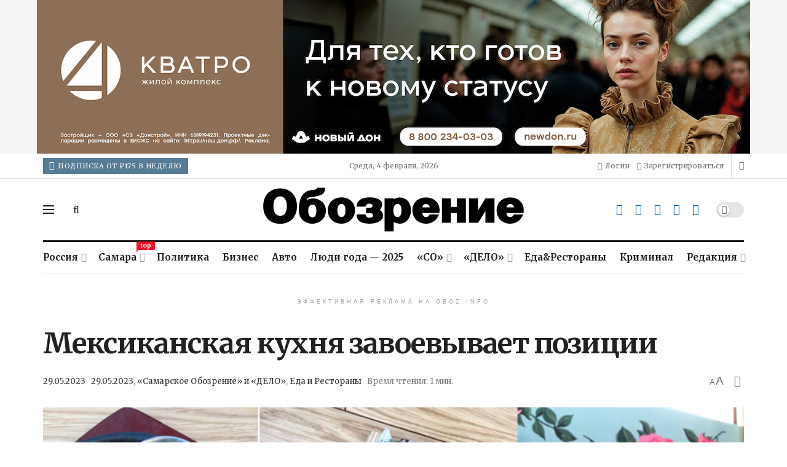

--- FILE ---
content_type: text/html; charset=UTF-8
request_url: https://oboz.info/meksikanskaya-kuhnya-zavoevyvaet-pozitsii/
body_size: 51495
content:
<!doctype html>
<!--[if lt IE 7]> <html class="no-js lt-ie9 lt-ie8 lt-ie7" lang="ru-RU"> <![endif]-->
<!--[if IE 7]>    <html class="no-js lt-ie9 lt-ie8" lang="ru-RU"> <![endif]-->
<!--[if IE 8]>    <html class="no-js lt-ie9" lang="ru-RU"> <![endif]-->
<!--[if IE 9]>    <html class="no-js lt-ie10" lang="ru-RU"> <![endif]-->
<!--[if gt IE 8]><!--> <html class="no-js" lang="ru-RU"> <!--<![endif]-->
<head>
    <meta http-equiv="Content-Type" content="text/html; charset=UTF-8" />
    <meta name='viewport' content='width=device-width, initial-scale=1, user-scalable=yes' />
    <link rel="profile" href="http://gmpg.org/xfn/11" />
    <link rel="pingback" href="https://oboz.info/xmlrpc.php" />
    <script id="yookassa-own-payment-methods-head">
window.yookassaOwnPaymentMethods = ["yookassa_epl"];
</script>
<meta name='robots' content='index, follow, max-image-preview:large, max-snippet:-1, max-video-preview:-1' />
			<script type="text/javascript">
			  var jnews_ajax_url = '/?ajax-request=jnews'
			</script>
			<script type="text/javascript">;window.jnews=window.jnews||{},window.jnews.library=window.jnews.library||{},window.jnews.library=function(){"use strict";var e=this;e.win=window,e.doc=document,e.noop=function(){},e.globalBody=e.doc.getElementsByTagName("body")[0],e.globalBody=e.globalBody?e.globalBody:e.doc,e.win.jnewsDataStorage=e.win.jnewsDataStorage||{_storage:new WeakMap,put:function(e,t,n){this._storage.has(e)||this._storage.set(e,new Map),this._storage.get(e).set(t,n)},get:function(e,t){return this._storage.get(e).get(t)},has:function(e,t){return this._storage.has(e)&&this._storage.get(e).has(t)},remove:function(e,t){var n=this._storage.get(e).delete(t);return 0===!this._storage.get(e).size&&this._storage.delete(e),n}},e.windowWidth=function(){return e.win.innerWidth||e.docEl.clientWidth||e.globalBody.clientWidth},e.windowHeight=function(){return e.win.innerHeight||e.docEl.clientHeight||e.globalBody.clientHeight},e.requestAnimationFrame=e.win.requestAnimationFrame||e.win.webkitRequestAnimationFrame||e.win.mozRequestAnimationFrame||e.win.msRequestAnimationFrame||window.oRequestAnimationFrame||function(e){return setTimeout(e,1e3/60)},e.cancelAnimationFrame=e.win.cancelAnimationFrame||e.win.webkitCancelAnimationFrame||e.win.webkitCancelRequestAnimationFrame||e.win.mozCancelAnimationFrame||e.win.msCancelRequestAnimationFrame||e.win.oCancelRequestAnimationFrame||function(e){clearTimeout(e)},e.classListSupport="classList"in document.createElement("_"),e.hasClass=e.classListSupport?function(e,t){return e.classList.contains(t)}:function(e,t){return e.className.indexOf(t)>=0},e.addClass=e.classListSupport?function(t,n){e.hasClass(t,n)||t.classList.add(n)}:function(t,n){e.hasClass(t,n)||(t.className+=" "+n)},e.removeClass=e.classListSupport?function(t,n){e.hasClass(t,n)&&t.classList.remove(n)}:function(t,n){e.hasClass(t,n)&&(t.className=t.className.replace(n,""))},e.objKeys=function(e){var t=[];for(var n in e)Object.prototype.hasOwnProperty.call(e,n)&&t.push(n);return t},e.isObjectSame=function(e,t){var n=!0;return JSON.stringify(e)!==JSON.stringify(t)&&(n=!1),n},e.extend=function(){for(var e,t,n,o=arguments[0]||{},i=1,a=arguments.length;i<a;i++)if(null!==(e=arguments[i]))for(t in e)o!==(n=e[t])&&void 0!==n&&(o[t]=n);return o},e.dataStorage=e.win.jnewsDataStorage,e.isVisible=function(e){return 0!==e.offsetWidth&&0!==e.offsetHeight||e.getBoundingClientRect().length},e.getHeight=function(e){return e.offsetHeight||e.clientHeight||e.getBoundingClientRect().height},e.getWidth=function(e){return e.offsetWidth||e.clientWidth||e.getBoundingClientRect().width},e.supportsPassive=!1;try{var t=Object.defineProperty({},"passive",{get:function(){e.supportsPassive=!0}});"createEvent"in e.doc?e.win.addEventListener("test",null,t):"fireEvent"in e.doc&&e.win.attachEvent("test",null)}catch(e){}e.passiveOption=!!e.supportsPassive&&{passive:!0},e.setStorage=function(e,t){e="jnews-"+e;var n={expired:Math.floor(((new Date).getTime()+432e5)/1e3)};t=Object.assign(n,t);localStorage.setItem(e,JSON.stringify(t))},e.getStorage=function(e){e="jnews-"+e;var t=localStorage.getItem(e);return null!==t&&0<t.length?JSON.parse(localStorage.getItem(e)):{}},e.expiredStorage=function(){var t,n="jnews-";for(var o in localStorage)o.indexOf(n)>-1&&"undefined"!==(t=e.getStorage(o.replace(n,""))).expired&&t.expired<Math.floor((new Date).getTime()/1e3)&&localStorage.removeItem(o)},e.addEvents=function(t,n,o){for(var i in n){var a=["touchstart","touchmove"].indexOf(i)>=0&&!o&&e.passiveOption;"createEvent"in e.doc?t.addEventListener(i,n[i],a):"fireEvent"in e.doc&&t.attachEvent("on"+i,n[i])}},e.removeEvents=function(t,n){for(var o in n)"createEvent"in e.doc?t.removeEventListener(o,n[o]):"fireEvent"in e.doc&&t.detachEvent("on"+o,n[o])},e.triggerEvents=function(t,n,o){var i;o=o||{detail:null};return"createEvent"in e.doc?(!(i=e.doc.createEvent("CustomEvent")||new CustomEvent(n)).initCustomEvent||i.initCustomEvent(n,!0,!1,o),void t.dispatchEvent(i)):"fireEvent"in e.doc?((i=e.doc.createEventObject()).eventType=n,void t.fireEvent("on"+i.eventType,i)):void 0},e.getParents=function(t,n){void 0===n&&(n=e.doc);for(var o=[],i=t.parentNode,a=!1;!a;)if(i){var r=i;r.querySelectorAll(n).length?a=!0:(o.push(r),i=r.parentNode)}else o=[],a=!0;return o},e.forEach=function(e,t,n){for(var o=0,i=e.length;o<i;o++)t.call(n,e[o],o)},e.getText=function(e){return e.innerText||e.textContent},e.setText=function(e,t){var n="object"==typeof t?t.innerText||t.textContent:t;e.innerText&&(e.innerText=n),e.textContent&&(e.textContent=n)},e.httpBuildQuery=function(t){return e.objKeys(t).reduce(function t(n){var o=arguments.length>1&&void 0!==arguments[1]?arguments[1]:null;return function(i,a){var r=n[a];a=encodeURIComponent(a);var s=o?"".concat(o,"[").concat(a,"]"):a;return null==r||"function"==typeof r?(i.push("".concat(s,"=")),i):["number","boolean","string"].includes(typeof r)?(i.push("".concat(s,"=").concat(encodeURIComponent(r))),i):(i.push(e.objKeys(r).reduce(t(r,s),[]).join("&")),i)}}(t),[]).join("&")},e.get=function(t,n,o,i){return o="function"==typeof o?o:e.noop,e.ajax("GET",t,n,o,i)},e.post=function(t,n,o,i){return o="function"==typeof o?o:e.noop,e.ajax("POST",t,n,o,i)},e.ajax=function(t,n,o,i,a){var r=new XMLHttpRequest,s=n,c=e.httpBuildQuery(o);if(t=-1!=["GET","POST"].indexOf(t)?t:"GET",r.open(t,s+("GET"==t?"?"+c:""),!0),"POST"==t&&r.setRequestHeader("Content-type","application/x-www-form-urlencoded"),r.setRequestHeader("X-Requested-With","XMLHttpRequest"),r.onreadystatechange=function(){4===r.readyState&&200<=r.status&&300>r.status&&"function"==typeof i&&i.call(void 0,r.response)},void 0!==a&&!a){return{xhr:r,send:function(){r.send("POST"==t?c:null)}}}return r.send("POST"==t?c:null),{xhr:r}},e.scrollTo=function(t,n,o){function i(e,t,n){this.start=this.position(),this.change=e-this.start,this.currentTime=0,this.increment=20,this.duration=void 0===n?500:n,this.callback=t,this.finish=!1,this.animateScroll()}return Math.easeInOutQuad=function(e,t,n,o){return(e/=o/2)<1?n/2*e*e+t:-n/2*(--e*(e-2)-1)+t},i.prototype.stop=function(){this.finish=!0},i.prototype.move=function(t){e.doc.documentElement.scrollTop=t,e.globalBody.parentNode.scrollTop=t,e.globalBody.scrollTop=t},i.prototype.position=function(){return e.doc.documentElement.scrollTop||e.globalBody.parentNode.scrollTop||e.globalBody.scrollTop},i.prototype.animateScroll=function(){this.currentTime+=this.increment;var t=Math.easeInOutQuad(this.currentTime,this.start,this.change,this.duration);this.move(t),this.currentTime<this.duration&&!this.finish?e.requestAnimationFrame.call(e.win,this.animateScroll.bind(this)):this.callback&&"function"==typeof this.callback&&this.callback()},new i(t,n,o)},e.unwrap=function(t){var n,o=t;e.forEach(t,(function(e,t){n?n+=e:n=e})),o.replaceWith(n)},e.performance={start:function(e){performance.mark(e+"Start")},stop:function(e){performance.mark(e+"End"),performance.measure(e,e+"Start",e+"End")}},e.fps=function(){var t=0,n=0,o=0;!function(){var i=t=0,a=0,r=0,s=document.getElementById("fpsTable"),c=function(t){void 0===document.getElementsByTagName("body")[0]?e.requestAnimationFrame.call(e.win,(function(){c(t)})):document.getElementsByTagName("body")[0].appendChild(t)};null===s&&((s=document.createElement("div")).style.position="fixed",s.style.top="120px",s.style.left="10px",s.style.width="100px",s.style.height="20px",s.style.border="1px solid black",s.style.fontSize="11px",s.style.zIndex="100000",s.style.backgroundColor="white",s.id="fpsTable",c(s));var l=function(){o++,n=Date.now(),(a=(o/(r=(n-t)/1e3)).toPrecision(2))!=i&&(i=a,s.innerHTML=i+"fps"),1<r&&(t=n,o=0),e.requestAnimationFrame.call(e.win,l)};l()}()},e.instr=function(e,t){for(var n=0;n<t.length;n++)if(-1!==e.toLowerCase().indexOf(t[n].toLowerCase()))return!0},e.winLoad=function(t,n){function o(o){if("complete"===e.doc.readyState||"interactive"===e.doc.readyState)return!o||n?setTimeout(t,n||1):t(o),1}o()||e.addEvents(e.win,{load:o})},e.docReady=function(t,n){function o(o){if("complete"===e.doc.readyState||"interactive"===e.doc.readyState)return!o||n?setTimeout(t,n||1):t(o),1}o()||e.addEvents(e.doc,{DOMContentLoaded:o})},e.fireOnce=function(){e.docReady((function(){e.assets=e.assets||[],e.assets.length&&(e.boot(),e.load_assets())}),50)},e.boot=function(){e.length&&e.doc.querySelectorAll("style[media]").forEach((function(e){"not all"==e.getAttribute("media")&&e.removeAttribute("media")}))},e.create_js=function(t,n){var o=e.doc.createElement("script");switch(o.setAttribute("src",t),n){case"defer":o.setAttribute("defer",!0);break;case"async":o.setAttribute("async",!0);break;case"deferasync":o.setAttribute("defer",!0),o.setAttribute("async",!0)}e.globalBody.appendChild(o)},e.load_assets=function(){"object"==typeof e.assets&&e.forEach(e.assets.slice(0),(function(t,n){var o="";t.defer&&(o+="defer"),t.async&&(o+="async"),e.create_js(t.url,o);var i=e.assets.indexOf(t);i>-1&&e.assets.splice(i,1)})),e.assets=jnewsoption.au_scripts=window.jnewsads=[]},e.setCookie=function(e,t,n){var o="";if(n){var i=new Date;i.setTime(i.getTime()+24*n*60*60*1e3),o="; expires="+i.toUTCString()}document.cookie=e+"="+(t||"")+o+"; path=/"},e.getCookie=function(e){for(var t=e+"=",n=document.cookie.split(";"),o=0;o<n.length;o++){for(var i=n[o];" "==i.charAt(0);)i=i.substring(1,i.length);if(0==i.indexOf(t))return i.substring(t.length,i.length)}return null},e.eraseCookie=function(e){document.cookie=e+"=; Path=/; Expires=Thu, 01 Jan 1970 00:00:01 GMT;"},e.docReady((function(){e.globalBody=e.globalBody==e.doc?e.doc.getElementsByTagName("body")[0]:e.globalBody,e.globalBody=e.globalBody?e.globalBody:e.doc})),e.winLoad((function(){e.winLoad((function(){var t=!1;if(void 0!==window.jnewsadmin)if(void 0!==window.file_version_checker){var n=e.objKeys(window.file_version_checker);n.length?n.forEach((function(e){t||"10.0.4"===window.file_version_checker[e]||(t=!0)})):t=!0}else t=!0;t&&(window.jnewsHelper.getMessage(),window.jnewsHelper.getNotice())}),2500)}))},window.jnews.library=new window.jnews.library;</script>
	<!-- This site is optimized with the Yoast SEO plugin v26.7 - https://yoast.com/wordpress/plugins/seo/ -->
	<title>Мексиканская кухня завоевывает позиции - oboz.info</title>
	<link rel="canonical" href="https://oboz.info/meksikanskaya-kuhnya-zavoevyvaet-pozitsii/" />
	<meta property="og:locale" content="ru_RU" />
	<meta property="og:type" content="article" />
	<meta property="og:title" content="Мексиканская кухня завоевывает позиции - oboz.info" />
	<meta property="og:description" content="Буквально на днях в «Реальянс Самара» (ex «Ренессанс Самара») открылся ресторан-бар Chilin. Читайте также: Самарские рестораны «Edateca» выставили на продажу  Павел Логинов станет председателем правления Тольяттихимбанка Громкое дело о деприватизации санатория «Автотранспортник» оставили в Самарской области Больше Давно уже известная гостям летняя терраса обрела новый стиль и кухню. Теперь заведение можно уверенно назвать латиноамериканским гастропабом. [&hellip;]" />
	<meta property="og:url" content="https://oboz.info/meksikanskaya-kuhnya-zavoevyvaet-pozitsii/" />
	<meta property="og:site_name" content="oboz.info" />
	<meta property="article:publisher" content="https://www.facebook.com/63media.ru" />
	<meta property="article:published_time" content="2023-05-29T02:34:23+00:00" />
	<meta property="og:image" content="https://oboz.info/wp-content/uploads/2023/05/CHilin-3-olga-gladkova.jpg" />
	<meta property="og:image:width" content="913" />
	<meta property="og:image:height" content="452" />
	<meta property="og:image:type" content="image/jpeg" />
	<meta name="author" content="Самарское Обозрение" />
	<meta name="twitter:card" content="summary_large_image" />
	<meta name="twitter:creator" content="@63media_ru" />
	<meta name="twitter:site" content="@63media_ru" />
	<!-- / Yoast SEO plugin. -->


<link rel='dns-prefetch' href='//fonts.googleapis.com' />
<link rel='preconnect' href='https://fonts.gstatic.com' />
<link rel="alternate" type="application/rss+xml" title="oboz.info &raquo; Лента" href="https://oboz.info/feed/" />
<style id='wp-img-auto-sizes-contain-inline-css' type='text/css'>
img:is([sizes=auto i],[sizes^="auto," i]){contain-intrinsic-size:3000px 1500px}
/*# sourceURL=wp-img-auto-sizes-contain-inline-css */
</style>
<style id='wp-block-library-inline-css' type='text/css'>
:root{--wp-block-synced-color:#7a00df;--wp-block-synced-color--rgb:122,0,223;--wp-bound-block-color:var(--wp-block-synced-color);--wp-editor-canvas-background:#ddd;--wp-admin-theme-color:#007cba;--wp-admin-theme-color--rgb:0,124,186;--wp-admin-theme-color-darker-10:#006ba1;--wp-admin-theme-color-darker-10--rgb:0,107,160.5;--wp-admin-theme-color-darker-20:#005a87;--wp-admin-theme-color-darker-20--rgb:0,90,135;--wp-admin-border-width-focus:2px}@media (min-resolution:192dpi){:root{--wp-admin-border-width-focus:1.5px}}.wp-element-button{cursor:pointer}:root .has-very-light-gray-background-color{background-color:#eee}:root .has-very-dark-gray-background-color{background-color:#313131}:root .has-very-light-gray-color{color:#eee}:root .has-very-dark-gray-color{color:#313131}:root .has-vivid-green-cyan-to-vivid-cyan-blue-gradient-background{background:linear-gradient(135deg,#00d084,#0693e3)}:root .has-purple-crush-gradient-background{background:linear-gradient(135deg,#34e2e4,#4721fb 50%,#ab1dfe)}:root .has-hazy-dawn-gradient-background{background:linear-gradient(135deg,#faaca8,#dad0ec)}:root .has-subdued-olive-gradient-background{background:linear-gradient(135deg,#fafae1,#67a671)}:root .has-atomic-cream-gradient-background{background:linear-gradient(135deg,#fdd79a,#004a59)}:root .has-nightshade-gradient-background{background:linear-gradient(135deg,#330968,#31cdcf)}:root .has-midnight-gradient-background{background:linear-gradient(135deg,#020381,#2874fc)}:root{--wp--preset--font-size--normal:16px;--wp--preset--font-size--huge:42px}.has-regular-font-size{font-size:1em}.has-larger-font-size{font-size:2.625em}.has-normal-font-size{font-size:var(--wp--preset--font-size--normal)}.has-huge-font-size{font-size:var(--wp--preset--font-size--huge)}.has-text-align-center{text-align:center}.has-text-align-left{text-align:left}.has-text-align-right{text-align:right}.has-fit-text{white-space:nowrap!important}#end-resizable-editor-section{display:none}.aligncenter{clear:both}.items-justified-left{justify-content:flex-start}.items-justified-center{justify-content:center}.items-justified-right{justify-content:flex-end}.items-justified-space-between{justify-content:space-between}.screen-reader-text{border:0;clip-path:inset(50%);height:1px;margin:-1px;overflow:hidden;padding:0;position:absolute;width:1px;word-wrap:normal!important}.screen-reader-text:focus{background-color:#ddd;clip-path:none;color:#444;display:block;font-size:1em;height:auto;left:5px;line-height:normal;padding:15px 23px 14px;text-decoration:none;top:5px;width:auto;z-index:100000}html :where(.has-border-color){border-style:solid}html :where([style*=border-top-color]){border-top-style:solid}html :where([style*=border-right-color]){border-right-style:solid}html :where([style*=border-bottom-color]){border-bottom-style:solid}html :where([style*=border-left-color]){border-left-style:solid}html :where([style*=border-width]){border-style:solid}html :where([style*=border-top-width]){border-top-style:solid}html :where([style*=border-right-width]){border-right-style:solid}html :where([style*=border-bottom-width]){border-bottom-style:solid}html :where([style*=border-left-width]){border-left-style:solid}html :where(img[class*=wp-image-]){height:auto;max-width:100%}:where(figure){margin:0 0 1em}html :where(.is-position-sticky){--wp-admin--admin-bar--position-offset:var(--wp-admin--admin-bar--height,0px)}@media screen and (max-width:600px){html :where(.is-position-sticky){--wp-admin--admin-bar--position-offset:0px}}

/*# sourceURL=wp-block-library-inline-css */
</style><link rel='stylesheet' id='wc-blocks-style-css' href='https://oboz.info/wp-content/plugins/woocommerce/assets/client/blocks/wc-blocks.css?ver=wc-10.4.3' type='text/css' media='all' />
<style id='global-styles-inline-css' type='text/css'>
:root{--wp--preset--aspect-ratio--square: 1;--wp--preset--aspect-ratio--4-3: 4/3;--wp--preset--aspect-ratio--3-4: 3/4;--wp--preset--aspect-ratio--3-2: 3/2;--wp--preset--aspect-ratio--2-3: 2/3;--wp--preset--aspect-ratio--16-9: 16/9;--wp--preset--aspect-ratio--9-16: 9/16;--wp--preset--color--black: #000000;--wp--preset--color--cyan-bluish-gray: #abb8c3;--wp--preset--color--white: #ffffff;--wp--preset--color--pale-pink: #f78da7;--wp--preset--color--vivid-red: #cf2e2e;--wp--preset--color--luminous-vivid-orange: #ff6900;--wp--preset--color--luminous-vivid-amber: #fcb900;--wp--preset--color--light-green-cyan: #7bdcb5;--wp--preset--color--vivid-green-cyan: #00d084;--wp--preset--color--pale-cyan-blue: #8ed1fc;--wp--preset--color--vivid-cyan-blue: #0693e3;--wp--preset--color--vivid-purple: #9b51e0;--wp--preset--gradient--vivid-cyan-blue-to-vivid-purple: linear-gradient(135deg,rgb(6,147,227) 0%,rgb(155,81,224) 100%);--wp--preset--gradient--light-green-cyan-to-vivid-green-cyan: linear-gradient(135deg,rgb(122,220,180) 0%,rgb(0,208,130) 100%);--wp--preset--gradient--luminous-vivid-amber-to-luminous-vivid-orange: linear-gradient(135deg,rgb(252,185,0) 0%,rgb(255,105,0) 100%);--wp--preset--gradient--luminous-vivid-orange-to-vivid-red: linear-gradient(135deg,rgb(255,105,0) 0%,rgb(207,46,46) 100%);--wp--preset--gradient--very-light-gray-to-cyan-bluish-gray: linear-gradient(135deg,rgb(238,238,238) 0%,rgb(169,184,195) 100%);--wp--preset--gradient--cool-to-warm-spectrum: linear-gradient(135deg,rgb(74,234,220) 0%,rgb(151,120,209) 20%,rgb(207,42,186) 40%,rgb(238,44,130) 60%,rgb(251,105,98) 80%,rgb(254,248,76) 100%);--wp--preset--gradient--blush-light-purple: linear-gradient(135deg,rgb(255,206,236) 0%,rgb(152,150,240) 100%);--wp--preset--gradient--blush-bordeaux: linear-gradient(135deg,rgb(254,205,165) 0%,rgb(254,45,45) 50%,rgb(107,0,62) 100%);--wp--preset--gradient--luminous-dusk: linear-gradient(135deg,rgb(255,203,112) 0%,rgb(199,81,192) 50%,rgb(65,88,208) 100%);--wp--preset--gradient--pale-ocean: linear-gradient(135deg,rgb(255,245,203) 0%,rgb(182,227,212) 50%,rgb(51,167,181) 100%);--wp--preset--gradient--electric-grass: linear-gradient(135deg,rgb(202,248,128) 0%,rgb(113,206,126) 100%);--wp--preset--gradient--midnight: linear-gradient(135deg,rgb(2,3,129) 0%,rgb(40,116,252) 100%);--wp--preset--font-size--small: 13px;--wp--preset--font-size--medium: 20px;--wp--preset--font-size--large: 36px;--wp--preset--font-size--x-large: 42px;--wp--preset--spacing--20: 0.44rem;--wp--preset--spacing--30: 0.67rem;--wp--preset--spacing--40: 1rem;--wp--preset--spacing--50: 1.5rem;--wp--preset--spacing--60: 2.25rem;--wp--preset--spacing--70: 3.38rem;--wp--preset--spacing--80: 5.06rem;--wp--preset--shadow--natural: 6px 6px 9px rgba(0, 0, 0, 0.2);--wp--preset--shadow--deep: 12px 12px 50px rgba(0, 0, 0, 0.4);--wp--preset--shadow--sharp: 6px 6px 0px rgba(0, 0, 0, 0.2);--wp--preset--shadow--outlined: 6px 6px 0px -3px rgb(255, 255, 255), 6px 6px rgb(0, 0, 0);--wp--preset--shadow--crisp: 6px 6px 0px rgb(0, 0, 0);}:where(.is-layout-flex){gap: 0.5em;}:where(.is-layout-grid){gap: 0.5em;}body .is-layout-flex{display: flex;}.is-layout-flex{flex-wrap: wrap;align-items: center;}.is-layout-flex > :is(*, div){margin: 0;}body .is-layout-grid{display: grid;}.is-layout-grid > :is(*, div){margin: 0;}:where(.wp-block-columns.is-layout-flex){gap: 2em;}:where(.wp-block-columns.is-layout-grid){gap: 2em;}:where(.wp-block-post-template.is-layout-flex){gap: 1.25em;}:where(.wp-block-post-template.is-layout-grid){gap: 1.25em;}.has-black-color{color: var(--wp--preset--color--black) !important;}.has-cyan-bluish-gray-color{color: var(--wp--preset--color--cyan-bluish-gray) !important;}.has-white-color{color: var(--wp--preset--color--white) !important;}.has-pale-pink-color{color: var(--wp--preset--color--pale-pink) !important;}.has-vivid-red-color{color: var(--wp--preset--color--vivid-red) !important;}.has-luminous-vivid-orange-color{color: var(--wp--preset--color--luminous-vivid-orange) !important;}.has-luminous-vivid-amber-color{color: var(--wp--preset--color--luminous-vivid-amber) !important;}.has-light-green-cyan-color{color: var(--wp--preset--color--light-green-cyan) !important;}.has-vivid-green-cyan-color{color: var(--wp--preset--color--vivid-green-cyan) !important;}.has-pale-cyan-blue-color{color: var(--wp--preset--color--pale-cyan-blue) !important;}.has-vivid-cyan-blue-color{color: var(--wp--preset--color--vivid-cyan-blue) !important;}.has-vivid-purple-color{color: var(--wp--preset--color--vivid-purple) !important;}.has-black-background-color{background-color: var(--wp--preset--color--black) !important;}.has-cyan-bluish-gray-background-color{background-color: var(--wp--preset--color--cyan-bluish-gray) !important;}.has-white-background-color{background-color: var(--wp--preset--color--white) !important;}.has-pale-pink-background-color{background-color: var(--wp--preset--color--pale-pink) !important;}.has-vivid-red-background-color{background-color: var(--wp--preset--color--vivid-red) !important;}.has-luminous-vivid-orange-background-color{background-color: var(--wp--preset--color--luminous-vivid-orange) !important;}.has-luminous-vivid-amber-background-color{background-color: var(--wp--preset--color--luminous-vivid-amber) !important;}.has-light-green-cyan-background-color{background-color: var(--wp--preset--color--light-green-cyan) !important;}.has-vivid-green-cyan-background-color{background-color: var(--wp--preset--color--vivid-green-cyan) !important;}.has-pale-cyan-blue-background-color{background-color: var(--wp--preset--color--pale-cyan-blue) !important;}.has-vivid-cyan-blue-background-color{background-color: var(--wp--preset--color--vivid-cyan-blue) !important;}.has-vivid-purple-background-color{background-color: var(--wp--preset--color--vivid-purple) !important;}.has-black-border-color{border-color: var(--wp--preset--color--black) !important;}.has-cyan-bluish-gray-border-color{border-color: var(--wp--preset--color--cyan-bluish-gray) !important;}.has-white-border-color{border-color: var(--wp--preset--color--white) !important;}.has-pale-pink-border-color{border-color: var(--wp--preset--color--pale-pink) !important;}.has-vivid-red-border-color{border-color: var(--wp--preset--color--vivid-red) !important;}.has-luminous-vivid-orange-border-color{border-color: var(--wp--preset--color--luminous-vivid-orange) !important;}.has-luminous-vivid-amber-border-color{border-color: var(--wp--preset--color--luminous-vivid-amber) !important;}.has-light-green-cyan-border-color{border-color: var(--wp--preset--color--light-green-cyan) !important;}.has-vivid-green-cyan-border-color{border-color: var(--wp--preset--color--vivid-green-cyan) !important;}.has-pale-cyan-blue-border-color{border-color: var(--wp--preset--color--pale-cyan-blue) !important;}.has-vivid-cyan-blue-border-color{border-color: var(--wp--preset--color--vivid-cyan-blue) !important;}.has-vivid-purple-border-color{border-color: var(--wp--preset--color--vivid-purple) !important;}.has-vivid-cyan-blue-to-vivid-purple-gradient-background{background: var(--wp--preset--gradient--vivid-cyan-blue-to-vivid-purple) !important;}.has-light-green-cyan-to-vivid-green-cyan-gradient-background{background: var(--wp--preset--gradient--light-green-cyan-to-vivid-green-cyan) !important;}.has-luminous-vivid-amber-to-luminous-vivid-orange-gradient-background{background: var(--wp--preset--gradient--luminous-vivid-amber-to-luminous-vivid-orange) !important;}.has-luminous-vivid-orange-to-vivid-red-gradient-background{background: var(--wp--preset--gradient--luminous-vivid-orange-to-vivid-red) !important;}.has-very-light-gray-to-cyan-bluish-gray-gradient-background{background: var(--wp--preset--gradient--very-light-gray-to-cyan-bluish-gray) !important;}.has-cool-to-warm-spectrum-gradient-background{background: var(--wp--preset--gradient--cool-to-warm-spectrum) !important;}.has-blush-light-purple-gradient-background{background: var(--wp--preset--gradient--blush-light-purple) !important;}.has-blush-bordeaux-gradient-background{background: var(--wp--preset--gradient--blush-bordeaux) !important;}.has-luminous-dusk-gradient-background{background: var(--wp--preset--gradient--luminous-dusk) !important;}.has-pale-ocean-gradient-background{background: var(--wp--preset--gradient--pale-ocean) !important;}.has-electric-grass-gradient-background{background: var(--wp--preset--gradient--electric-grass) !important;}.has-midnight-gradient-background{background: var(--wp--preset--gradient--midnight) !important;}.has-small-font-size{font-size: var(--wp--preset--font-size--small) !important;}.has-medium-font-size{font-size: var(--wp--preset--font-size--medium) !important;}.has-large-font-size{font-size: var(--wp--preset--font-size--large) !important;}.has-x-large-font-size{font-size: var(--wp--preset--font-size--x-large) !important;}
/*# sourceURL=global-styles-inline-css */
</style>

<style id='classic-theme-styles-inline-css' type='text/css'>
/*! This file is auto-generated */
.wp-block-button__link{color:#fff;background-color:#32373c;border-radius:9999px;box-shadow:none;text-decoration:none;padding:calc(.667em + 2px) calc(1.333em + 2px);font-size:1.125em}.wp-block-file__button{background:#32373c;color:#fff;text-decoration:none}
/*# sourceURL=/wp-includes/css/classic-themes.min.css */
</style>
<link rel='stylesheet' id='gn-frontend-gnfollow-style-css' href='https://oboz.info/wp-content/plugins/gn-publisher/assets/css/gn-frontend-gnfollow.min.css?ver=1.5.26' type='text/css' media='all' />
<link rel='stylesheet' id='custom-css-css' href='https://oboz.info/wp-content/themes/jnews-custom/assets/css/custom.css?ver=1.0.01' type='text/css' media='all' />
<link rel='stylesheet' id='woocommerce-layout-css' href='https://oboz.info/wp-content/plugins/woocommerce/assets/css/woocommerce-layout.css?ver=10.4.3' type='text/css' media='all' />
<link rel='stylesheet' id='woocommerce-smallscreen-css' href='https://oboz.info/wp-content/plugins/woocommerce/assets/css/woocommerce-smallscreen.css?ver=10.4.3' type='text/css' media='only screen and (max-width: 768px)' />
<link rel='stylesheet' id='woocommerce-general-css' href='https://oboz.info/wp-content/plugins/woocommerce/assets/css/woocommerce.css?ver=10.4.3' type='text/css' media='all' />
<style id='woocommerce-inline-inline-css' type='text/css'>
.woocommerce form .form-row .required { visibility: hidden; }
/*# sourceURL=woocommerce-inline-inline-css */
</style>
<link rel='stylesheet' id='js_composer_front-css' href='https://oboz.info/wp-content/plugins/js_composer/assets/css/js_composer.min.css?ver=8.7.2' type='text/css' media='all' />
<link rel='stylesheet' id='jeg_customizer_font-css' href='//fonts.googleapis.com/css?family=Merriweather%3Aregular%2C700%2Cregular%2C700%2Citalic&#038;display=swap&#038;ver=1.3.2' type='text/css' media='all' />
<link rel='stylesheet' id='font-awesome-css' href='https://oboz.info/wp-content/themes/jnews/assets/fonts/font-awesome/font-awesome.min.css?ver=12.0.3' type='text/css' media='all' />
<link rel='stylesheet' id='jnews-frontend-css' href='https://oboz.info/wp-content/themes/jnews/assets/dist/frontend.min.css?ver=12.0.3' type='text/css' media='all' />
<link rel='stylesheet' id='jnews-js-composer-css' href='https://oboz.info/wp-content/themes/jnews/assets/css/js-composer-frontend.css?ver=12.0.3' type='text/css' media='all' />
<link rel='stylesheet' id='jnews-style-css' href='https://oboz.info/wp-content/themes/jnews/style.css?ver=12.0.3' type='text/css' media='all' />
<link rel='stylesheet' id='jnews-darkmode-css' href='https://oboz.info/wp-content/themes/jnews/assets/css/darkmode.css?ver=12.0.3' type='text/css' media='all' />
<link rel='stylesheet' id='jnews-scheme-css' href='https://oboz.info/wp-content/themes/jnews/data/import/newspaper/scheme.css?ver=12.0.3' type='text/css' media='all' />
<link rel='stylesheet' id='wp-add-custom-css-css' href='https://oboz.info?display_custom_css=css&#038;ver=6.9' type='text/css' media='all' />
<link rel='stylesheet' id='jnews-paywall-css' href='https://oboz.info/wp-content/plugins/jnews-paywall/assets/css/jpw-frontend.css?ver=12.0.1' type='text/css' media='all' />
<link rel='stylesheet' id='jnews-social-login-style-css' href='https://oboz.info/wp-content/plugins/jnews-social-login/assets/css/plugin.css?ver=12.0.0' type='text/css' media='all' />
<link rel='stylesheet' id='jnews-select-share-css' href='https://oboz.info/wp-content/plugins/jnews-social-share/assets/css/plugin.css' type='text/css' media='all' />
<link rel='stylesheet' id='jnews-frontend-submit-css' href='https://oboz.info/wp-content/plugins/jnews-frontend-submit/assets/css/plugin.css?ver=12.0.1' type='text/css' media='all' />
<script type="text/javascript" src="https://oboz.info/wp-includes/js/jquery/jquery.min.js?ver=3.7.1" id="jquery-core-js"></script>
<script type="text/javascript" src="https://oboz.info/wp-includes/js/jquery/jquery-migrate.min.js?ver=3.4.1" id="jquery-migrate-js"></script>
<script type="text/javascript" src="https://oboz.info/wp-content/plugins/woocommerce/assets/js/jquery-blockui/jquery.blockUI.min.js?ver=2.7.0-wc.10.4.3" id="wc-jquery-blockui-js" data-wp-strategy="defer"></script>
<script type="text/javascript" id="wc-add-to-cart-js-extra">
/* <![CDATA[ */
var wc_add_to_cart_params = {"ajax_url":"/wp-admin/admin-ajax.php","wc_ajax_url":"/?wc-ajax=%%endpoint%%","i18n_view_cart":"\u041f\u0440\u043e\u0441\u043c\u043e\u0442\u0440 \u043a\u043e\u0440\u0437\u0438\u043d\u044b","cart_url":"https://oboz.info/cart/","is_cart":"","cart_redirect_after_add":"no"};
//# sourceURL=wc-add-to-cart-js-extra
/* ]]> */
</script>
<script type="text/javascript" src="https://oboz.info/wp-content/plugins/woocommerce/assets/js/frontend/add-to-cart.min.js?ver=10.4.3" id="wc-add-to-cart-js" data-wp-strategy="defer"></script>
<script type="text/javascript" src="https://oboz.info/wp-content/plugins/woocommerce/assets/js/js-cookie/js.cookie.min.js?ver=2.1.4-wc.10.4.3" id="wc-js-cookie-js" defer="defer" data-wp-strategy="defer"></script>
<script type="text/javascript" id="woocommerce-js-extra">
/* <![CDATA[ */
var woocommerce_params = {"ajax_url":"/wp-admin/admin-ajax.php","wc_ajax_url":"/?wc-ajax=%%endpoint%%","i18n_password_show":"\u041f\u043e\u043a\u0430\u0437\u0430\u0442\u044c \u043f\u0430\u0440\u043e\u043b\u044c","i18n_password_hide":"\u0421\u043a\u0440\u044b\u0442\u044c \u043f\u0430\u0440\u043e\u043b\u044c"};
//# sourceURL=woocommerce-js-extra
/* ]]> */
</script>
<script type="text/javascript" src="https://oboz.info/wp-content/plugins/woocommerce/assets/js/frontend/woocommerce.min.js?ver=10.4.3" id="woocommerce-js" defer="defer" data-wp-strategy="defer"></script>
<script type="text/javascript" src="https://oboz.info/wp-content/plugins/js_composer/assets/js/vendors/woocommerce-add-to-cart.js?ver=8.7.2" id="vc_woocommerce-add-to-cart-js-js"></script>
<script type="text/javascript" src="https://oboz.info/wp-content/plugins/woocommerce/assets/js/photoswipe/photoswipe.min.js?ver=4.1.1-wc.10.4.3" id="wc-photoswipe-js" defer="defer" data-wp-strategy="defer"></script>
<script type="text/javascript" src="https://oboz.info/wp-content/plugins/woocommerce/assets/js/photoswipe/photoswipe-ui-default.min.js?ver=4.1.1-wc.10.4.3" id="wc-photoswipe-ui-default-js" defer="defer" data-wp-strategy="defer"></script>
<script></script><script>window.yaContextCb = window.yaContextCb || []</script>
<script src="https://yandex.ru/ads/system/context.js" async></script>

<!-- This site is optimized with the Schema plugin v1.7.9.6 - https://schema.press -->
<script type="application/ld+json">{"@context":"https:\/\/schema.org\/","@type":"BlogPosting","mainEntityOfPage":{"@type":"WebPage","@id":"https:\/\/oboz.info\/meksikanskaya-kuhnya-zavoevyvaet-pozitsii\/"},"url":"https:\/\/oboz.info\/meksikanskaya-kuhnya-zavoevyvaet-pozitsii\/","headline":"Мексиканская кухня завоевывает позиции","datePublished":"2023-05-29T06:34:23+04:00","dateModified":"2023-05-28T17:37:05+04:00","publisher":{"@type":"Organization","@id":"https:\/\/oboz.info\/#organization","name":"Самарское Обозрение","logo":{"@type":"ImageObject","url":"https:\/\/oboz.info\/wp-content\/uploads\/2021\/08\/oboz-logo-black-bb-2.svg","width":600,"height":60}},"image":{"@type":"ImageObject","url":"https:\/\/oboz.info\/wp-content\/uploads\/2023\/05\/CHilin-3-olga-gladkova.jpg","width":913,"height":452},"articleSection":"29.05.2023","description":"Буквально на днях в «Реальянс Самара» (ex «Ренессанс Самара») открылся ресторан-бар Chilin. Давно уже известная гостям летняя терраса обрела новый стиль и кухню. Теперь заведение можно уверенно назвать латиноамериканским гастропабом. Внутри атрибутика, соответствующая формату: роспись с Фридой Кало и цветами, кактусы, ленты, яркие флажки. Шеф-повар Педро Лейва Гонзалес собрал","author":{"@type":"Person","name":"Самарское Обозрение","url":"https:\/\/oboz.info\/author\/obozinfo1-gmail-com\/","image":{"@type":"ImageObject","url":"https:\/\/secure.gravatar.com\/avatar\/e89c4b294ee6a6620f2974661c57c911ec2264eb9bceac4c9b26f2eeb781d4c2?s=96&r=g","height":96,"width":96}}}</script>

	<noscript><style>.woocommerce-product-gallery{ opacity: 1 !important; }</style></noscript>
	<meta name="generator" content="Powered by WPBakery Page Builder - drag and drop page builder for WordPress."/>
<script type='application/ld+json'>{"@context":"http:\/\/schema.org","@type":"Organization","@id":"https:\/\/oboz.info\/#organization","url":"https:\/\/oboz.info\/","name":"","logo":{"@type":"ImageObject","url":""},"sameAs":["https:\/\/t.me\/i63media","https:\/\/dzen.ru\/oboz_info","https:\/\/vk.com\/oboz_info","https:\/\/ok.ru\/group\/68864342556732","https:\/\/dzen.ru\/oboz_info"]}</script>
<script type='application/ld+json'>{"@context":"http:\/\/schema.org","@type":"WebSite","@id":"https:\/\/oboz.info\/#website","url":"https:\/\/oboz.info\/","name":"","potentialAction":{"@type":"SearchAction","target":"https:\/\/oboz.info\/?s={search_term_string}","query-input":"required name=search_term_string"}}</script>
<link rel="icon" href="https://oboz.info/wp-content/uploads/2021/02/cropped-Черный-со-Стрелой-Автомобильный-Логотип-5-1-32x32.png" sizes="32x32" />
<link rel="icon" href="https://oboz.info/wp-content/uploads/2021/02/cropped-Черный-со-Стрелой-Автомобильный-Логотип-5-1-192x192.png" sizes="192x192" />
<link rel="apple-touch-icon" href="https://oboz.info/wp-content/uploads/2021/02/cropped-Черный-со-Стрелой-Автомобильный-Логотип-5-1-180x180.png" />
<meta name="msapplication-TileImage" content="https://oboz.info/wp-content/uploads/2021/02/cropped-Черный-со-Стрелой-Автомобильный-Логотип-5-1-270x270.png" />
<style id="jeg_dynamic_css" type="text/css" data-type="jeg_custom-css">.jeg_container, .jeg_content, .jeg_boxed .jeg_main .jeg_container, .jeg_autoload_separator { background-color : #ffffff; } body { --j-body-color : #53585c; --j-accent-color : #293851; --j-alt-color : #1e7bcc; --j-heading-color : #212121; } body,.jeg_newsfeed_list .tns-outer .tns-controls button,.jeg_filter_button,.owl-carousel .owl-nav div,.jeg_readmore,.jeg_hero_style_7 .jeg_post_meta a,.widget_calendar thead th,.widget_calendar tfoot a,.jeg_socialcounter a,.entry-header .jeg_meta_like a,.entry-header .jeg_meta_comment a,.entry-header .jeg_meta_donation a,.entry-header .jeg_meta_bookmark a,.entry-content tbody tr:hover,.entry-content th,.jeg_splitpost_nav li:hover a,#breadcrumbs a,.jeg_author_socials a:hover,.jeg_footer_content a,.jeg_footer_bottom a,.jeg_cartcontent,.woocommerce .woocommerce-breadcrumb a { color : #53585c; } a, .jeg_menu_style_5>li>a:hover, .jeg_menu_style_5>li.sfHover>a, .jeg_menu_style_5>li.current-menu-item>a, .jeg_menu_style_5>li.current-menu-ancestor>a, .jeg_navbar .jeg_menu:not(.jeg_main_menu)>li>a:hover, .jeg_midbar .jeg_menu:not(.jeg_main_menu)>li>a:hover, .jeg_side_tabs li.active, .jeg_block_heading_5 strong, .jeg_block_heading_6 strong, .jeg_block_heading_7 strong, .jeg_block_heading_8 strong, .jeg_subcat_list li a:hover, .jeg_subcat_list li button:hover, .jeg_pl_lg_7 .jeg_thumb .jeg_post_category a, .jeg_pl_xs_2:before, .jeg_pl_xs_4 .jeg_postblock_content:before, .jeg_postblock .jeg_post_title a:hover, .jeg_hero_style_6 .jeg_post_title a:hover, .jeg_sidefeed .jeg_pl_xs_3 .jeg_post_title a:hover, .widget_jnews_popular .jeg_post_title a:hover, .jeg_meta_author a, .widget_archive li a:hover, .widget_pages li a:hover, .widget_meta li a:hover, .widget_recent_entries li a:hover, .widget_rss li a:hover, .widget_rss cite, .widget_categories li a:hover, .widget_categories li.current-cat>a, #breadcrumbs a:hover, .jeg_share_count .counts, .commentlist .bypostauthor>.comment-body>.comment-author>.fn, span.required, .jeg_review_title, .bestprice .price, .authorlink a:hover, .jeg_vertical_playlist .jeg_video_playlist_play_icon, .jeg_vertical_playlist .jeg_video_playlist_item.active .jeg_video_playlist_thumbnail:before, .jeg_horizontal_playlist .jeg_video_playlist_play, .woocommerce li.product .pricegroup .button, .widget_display_forums li a:hover, .widget_display_topics li:before, .widget_display_replies li:before, .widget_display_views li:before, .bbp-breadcrumb a:hover, .jeg_mobile_menu li.sfHover>a, .jeg_mobile_menu li a:hover, .split-template-6 .pagenum, .jeg_mobile_menu_style_5>li>a:hover, .jeg_mobile_menu_style_5>li.sfHover>a, .jeg_mobile_menu_style_5>li.current-menu-item>a, .jeg_mobile_menu_style_5>li.current-menu-ancestor>a, .jeg_mobile_menu.jeg_menu_dropdown li.open > div > a ,.jeg_menu_dropdown.language-swicher .sub-menu li a:hover { color : #293851; } .jeg_menu_style_1>li>a:before, .jeg_menu_style_2>li>a:before, .jeg_menu_style_3>li>a:before, .jeg_side_toggle, .jeg_slide_caption .jeg_post_category a, .jeg_slider_type_1_wrapper .tns-controls button.tns-next, .jeg_block_heading_1 .jeg_block_title span, .jeg_block_heading_2 .jeg_block_title span, .jeg_block_heading_3, .jeg_block_heading_4 .jeg_block_title span, .jeg_block_heading_6:after, .jeg_pl_lg_box .jeg_post_category a, .jeg_pl_md_box .jeg_post_category a, .jeg_readmore:hover, .jeg_thumb .jeg_post_category a, .jeg_block_loadmore a:hover, .jeg_postblock.alt .jeg_block_loadmore a:hover, .jeg_block_loadmore a.active, .jeg_postblock_carousel_2 .jeg_post_category a, .jeg_heroblock .jeg_post_category a, .jeg_pagenav_1 .page_number.active, .jeg_pagenav_1 .page_number.active:hover, input[type="submit"], .btn, .button, .widget_tag_cloud a:hover, .popularpost_item:hover .jeg_post_title a:before, .jeg_splitpost_4 .page_nav, .jeg_splitpost_5 .page_nav, .jeg_post_via a:hover, .jeg_post_source a:hover, .jeg_post_tags a:hover, .comment-reply-title small a:before, .comment-reply-title small a:after, .jeg_storelist .productlink, .authorlink li.active a:before, .jeg_footer.dark .socials_widget:not(.nobg) a:hover .fa,.jeg_footer.dark .socials_widget:not(.nobg) a:hover > span.jeg-icon, div.jeg_breakingnews_title, .jeg_overlay_slider_bottom_wrapper .tns-controls button, .jeg_overlay_slider_bottom_wrapper .tns-controls button:hover, .jeg_vertical_playlist .jeg_video_playlist_current, .woocommerce span.onsale, .woocommerce #respond input#submit:hover, .woocommerce a.button:hover, .woocommerce button.button:hover, .woocommerce input.button:hover, .woocommerce #respond input#submit.alt, .woocommerce a.button.alt, .woocommerce button.button.alt, .woocommerce input.button.alt, .jeg_popup_post .caption, .jeg_footer.dark input[type="submit"], .jeg_footer.dark .btn, .jeg_footer.dark .button, .footer_widget.widget_tag_cloud a:hover, .jeg_inner_content .content-inner .jeg_post_category a:hover, #buddypress .standard-form button, #buddypress a.button, #buddypress input[type="submit"], #buddypress input[type="button"], #buddypress input[type="reset"], #buddypress ul.button-nav li a, #buddypress .generic-button a, #buddypress .generic-button button, #buddypress .comment-reply-link, #buddypress a.bp-title-button, #buddypress.buddypress-wrap .members-list li .user-update .activity-read-more a, div#buddypress .standard-form button:hover, div#buddypress a.button:hover, div#buddypress input[type="submit"]:hover, div#buddypress input[type="button"]:hover, div#buddypress input[type="reset"]:hover, div#buddypress ul.button-nav li a:hover, div#buddypress .generic-button a:hover, div#buddypress .generic-button button:hover, div#buddypress .comment-reply-link:hover, div#buddypress a.bp-title-button:hover, div#buddypress.buddypress-wrap .members-list li .user-update .activity-read-more a:hover, #buddypress #item-nav .item-list-tabs ul li a:before, .jeg_inner_content .jeg_meta_container .follow-wrapper a { background-color : #293851; } .jeg_block_heading_7 .jeg_block_title span, .jeg_readmore:hover, .jeg_block_loadmore a:hover, .jeg_block_loadmore a.active, .jeg_pagenav_1 .page_number.active, .jeg_pagenav_1 .page_number.active:hover, .jeg_pagenav_3 .page_number:hover, .jeg_prevnext_post a:hover h3, .jeg_overlay_slider .jeg_post_category, .jeg_sidefeed .jeg_post.active, .jeg_vertical_playlist.jeg_vertical_playlist .jeg_video_playlist_item.active .jeg_video_playlist_thumbnail img, .jeg_horizontal_playlist .jeg_video_playlist_item.active { border-color : #293851; } .jeg_tabpost_nav li.active, .woocommerce div.product .woocommerce-tabs ul.tabs li.active, .jeg_mobile_menu_style_1>li.current-menu-item a, .jeg_mobile_menu_style_1>li.current-menu-ancestor a, .jeg_mobile_menu_style_2>li.current-menu-item::after, .jeg_mobile_menu_style_2>li.current-menu-ancestor::after, .jeg_mobile_menu_style_3>li.current-menu-item::before, .jeg_mobile_menu_style_3>li.current-menu-ancestor::before { border-bottom-color : #293851; } .jeg_post_share .jeg-icon svg { fill : #293851; } .jeg_post_meta .fa, .jeg_post_meta .jpwt-icon, .entry-header .jeg_post_meta .fa, .jeg_review_stars, .jeg_price_review_list { color : #1e7bcc; } .jeg_share_button.share-float.share-monocrhome a { background-color : #1e7bcc; } h1,h2,h3,h4,h5,h6,.jeg_post_title a,.entry-header .jeg_post_title,.jeg_hero_style_7 .jeg_post_title a,.jeg_block_title,.jeg_splitpost_bar .current_title,.jeg_video_playlist_title,.gallery-caption,.jeg_push_notification_button>a.button { color : #212121; } .split-template-9 .pagenum, .split-template-10 .pagenum, .split-template-11 .pagenum, .split-template-12 .pagenum, .split-template-13 .pagenum, .split-template-15 .pagenum, .split-template-18 .pagenum, .split-template-20 .pagenum, .split-template-19 .current_title span, .split-template-20 .current_title span { background-color : #212121; } .jeg_topbar .jeg_nav_row, .jeg_topbar .jeg_search_no_expand .jeg_search_input { line-height : 40px; } .jeg_topbar .jeg_nav_row, .jeg_topbar .jeg_nav_icon { height : 40px; } .jeg_topbar .jeg_logo_img { max-height : 40px; } .jeg_midbar { height : 100px; } .jeg_midbar .jeg_logo_img { max-height : 100px; } .jeg_header .jeg_bottombar, .jeg_header .jeg_bottombar.jeg_navbar_dark, .jeg_bottombar.jeg_navbar_boxed .jeg_nav_row, .jeg_bottombar.jeg_navbar_dark.jeg_navbar_boxed .jeg_nav_row { border-top-width : 3px; } .jeg_header_wrapper .jeg_bottombar, .jeg_header_wrapper .jeg_bottombar.jeg_navbar_dark, .jeg_bottombar.jeg_navbar_boxed .jeg_nav_row, .jeg_bottombar.jeg_navbar_dark.jeg_navbar_boxed .jeg_nav_row { border-top-color : #111111; } .jeg_stickybar, .jeg_stickybar.dark { border-bottom-width : 3px; } .jeg_stickybar, .jeg_stickybar.dark, .jeg_stickybar.jeg_navbar_boxed .jeg_nav_row { border-bottom-color : #111111; } .jeg_mobile_bottombar { height : 80px; line-height : 80px; } .jeg_mobile_midbar, .jeg_mobile_midbar.dark { border-top-width : 1px; } .jeg_navbar_mobile_menu { border-top-width : 1px; } .jeg_header .socials_widget > a > i.fa:before { color : #0066bf; } .jeg_header .socials_widget.nobg > a > i > span.jeg-icon svg { fill : #0066bf; } .jeg_header .socials_widget.nobg > a > span.jeg-icon svg { fill : #0066bf; } .jeg_header .socials_widget > a > span.jeg-icon svg { fill : #0066bf; } .jeg_header .socials_widget > a > i > span.jeg-icon svg { fill : #0066bf; } .jeg_aside_item.socials_widget > a > i.fa:before { color : #dd0000; } .jeg_aside_item.socials_widget.nobg a span.jeg-icon svg { fill : #dd0000; } .jeg_aside_item.socials_widget a span.jeg-icon svg { fill : #dd0000; } .jeg_button_1 .btn { background : #567b95; } .jeg_button_2 .btn { background : #a4b2bf; } .jeg_button_mobile .btn { background : #567b95; } .jeg_button_drawer .btn { background : #567b95; } .jeg_nav_search { width : 34%; } .jeg_footer_secondary,.jeg_footer.dark .jeg_footer_secondary,.jeg_footer_bottom,.jeg_footer.dark .jeg_footer_bottom,.jeg_footer_sidecontent .jeg_footer_primary { color : #000000; } .jeg_menu_footer a,.jeg_footer.dark .jeg_menu_footer a,.jeg_footer_sidecontent .jeg_footer_primary .col-md-7 .jeg_menu_footer a { color : #000000; } .jeg_read_progress_wrapper .jeg_progress_container .progress-bar { background-color : #99062d; } body,input,textarea,select,.chosen-container-single .chosen-single,.btn,.button { font-family: Merriweather,Helvetica,Arial,sans-serif; } .jeg_post_title, .entry-header .jeg_post_title, .jeg_single_tpl_2 .entry-header .jeg_post_title, .jeg_single_tpl_3 .entry-header .jeg_post_title, .jeg_single_tpl_6 .entry-header .jeg_post_title, .jeg_content .jeg_custom_title_wrapper .jeg_post_title { font-family: Merriweather,Helvetica,Arial,sans-serif; } .jeg_post_excerpt p, .content-inner p { font-family: Merriweather,Helvetica,Arial,sans-serif; } .jeg_thumb .jeg_post_category a,.jeg_pl_lg_box .jeg_post_category a,.jeg_pl_md_box .jeg_post_category a,.jeg_postblock_carousel_2 .jeg_post_category a,.jeg_heroblock .jeg_post_category a,.jeg_slide_caption .jeg_post_category a { background-color : #111111; } .jeg_overlay_slider .jeg_post_category,.jeg_thumb .jeg_post_category a,.jeg_pl_lg_box .jeg_post_category a,.jeg_pl_md_box .jeg_post_category a,.jeg_postblock_carousel_2 .jeg_post_category a,.jeg_heroblock .jeg_post_category a,.jeg_slide_caption .jeg_post_category a { border-color : #111111; } </style>				<style id="jeg_extended_category_css" type="text/css" data-type="jeg_custom-css">.jeg_heroblock .jeg_post_category a.category-zhurnal-delo-iyun-2022,.jeg_thumb .jeg_post_category a.category-zhurnal-delo-iyun-2022,.jeg_pl_lg_box .jeg_post_category a.category-zhurnal-delo-iyun-2022,.jeg_pl_md_box .jeg_post_category a.category-zhurnal-delo-iyun-2022,.jeg_postblock_carousel_2 .jeg_post_category a.category-zhurnal-delo-iyun-2022,.jeg_slide_caption .jeg_post_category a.category-zhurnal-delo-iyun-2022 { background-color:#ddceaf; }.jeg_heroblock .jeg_post_category a.category-zhurnal-delo-iyun-2022,.jeg_thumb .jeg_post_category a.category-zhurnal-delo-iyun-2022,.jeg_pl_lg_box .jeg_post_category a.category-zhurnal-delo-iyun-2022,.jeg_pl_md_box .jeg_post_category a.category-zhurnal-delo-iyun-2022,.jeg_postblock_carousel_2 .jeg_post_category a.category-zhurnal-delo-iyun-2022,.jeg_slide_caption .jeg_post_category a.category-zhurnal-delo-iyun-2022 { border-color:#ddceaf; }</style>
						<style type="text/css" id="wp-custom-css">
			#gdpr-cookie-consent-bar { max-width: 468px; }
#gdpr-cookie-consent-bar.gdpr-banner {
  padding: 20px 20px;
}
#gdpr-cookie-consent-bar .gdpr_logo_image{display: none;}

#gdpr-cookie-consent-bar { max-width: 678px !important; padding: 8px 16px 19px !important; right: 0 !important; left: auto !important; }
#gdpr-cookie-consent-bar .side_column{
  padding: 28px 0px 0px;
}
#gdpr-cookie-consent-bar p {
  text-align: left  !important;
}
#gdpr-cookie-consent-bar .side_column-buttons{
  gap: 0px !important;
  padding-top: 15px;
}
#gdpr-cookie-consent-bar #cookie_action_link{
  display: block!important;
}
@media (min-width: 1229px) {
    #gdpr-cookie-consent-bar #cookie-banner-cancle-img {
        right: 10px !important;
        top: 8px !important;
    }
}		</style>
		<noscript><style> .wpb_animate_when_almost_visible { opacity: 1; }</style></noscript><link rel='stylesheet' id='jnews-bookmark-css' href='https://oboz.info/wp-content/plugins/jnews-bookmark/assets/css/plugin.css?ver=12.0.0' type='text/css' media='all' />
<link rel='stylesheet' id='gdpr-cookie-consent-css' href='https://oboz.info/wp-content/plugins/gdpr-cookie-consent/public/css/gdpr-cookie-consent-public.min.css?ver=4.1.2' type='text/css' media='all' />
<link rel='stylesheet' id='gdpr-cookie-consent-custom-css' href='https://oboz.info/wp-content/plugins/gdpr-cookie-consent/public/css/gdpr-cookie-consent-public-custom.min.css?ver=4.1.2' type='text/css' media='all' />
<link rel='stylesheet' id='gdpr-cookie-consent-public-variables-css' href='https://oboz.info/wp-content/plugins/gdpr-cookie-consent/public/css/gdpr-cookie-consent-public-variables.min.css?ver=4.1.2' type='text/css' media='all' />
<link rel='stylesheet' id='gdpr-cookie-consent-frontend-css' href='https://oboz.info/wp-content/plugins/gdpr-cookie-consent/public/css/gdpr-cookie-consent-frontend.min.css?ver=4.1.2' type='text/css' media='all' />
</head>
<body class="wp-singular post-template-default single single-post postid-302099 single-format-standard wp-embed-responsive wp-theme-jnews theme-jnews non-logged-in woocommerce-no-js jeg_toggle_light jeg_single_tpl_3 jnews jeg_boxed jsc_normal wpb-js-composer js-comp-ver-8.7.2 vc_responsive">

    
    
    <div class="jeg_ad jeg_ad_top jnews_header_top_ads">
        <div class='ads-wrapper  '><a href='https://newdon.ru/kvatro?erid:2SDnjeTn5tY' aria-label="Visit advertisement link" target="_blank" rel="nofollow noopener" class='adlink ads_image '>
                                    <img width="1160" height="250" src='https://oboz.info/wp-content/uploads/2025/04/4193-.jpg' alt='' data-pin-no-hover="true">
                                </a><a href='https://newdon.ru/kvatro?erid:2SDnjeTn5tY' aria-label="Visit advertisement link" target="_blank" rel="nofollow noopener" class='adlink ads_image_tablet '>
                                    <img width="1160" height="250" src='https://oboz.info/wp-content/uploads/2025/04/4193-.jpg' alt='' data-pin-no-hover="true">
                                </a><a href='https://newdon.ru/kvatro?erid:2SDnjeTn5tY' aria-label="Visit advertisement link" target="_blank" rel="nofollow noopener" class='adlink ads_image_phone '>
                                    <img width="1160" height="250" src='https://oboz.info/wp-content/uploads/2025/04/4193-.jpg' alt='' data-pin-no-hover="true">
                                </a></div>    </div>

    <!-- The Main Wrapper
    ============================================= -->
    <div class="jeg_viewport">

        
        <div class="jeg_header_wrapper">
            <div class="jeg_header_instagram_wrapper">
    </div>

<!-- HEADER -->
<div class="jeg_header normal">
    <div class="jeg_topbar jeg_container jeg_navbar_wrapper normal">
    <div class="container">
        <div class="jeg_nav_row">
            
                <div class="jeg_nav_col jeg_nav_left  jeg_nav_grow">
                    <div class="item_wrap jeg_nav_alignleft">
                        <!-- Button -->
<div class="jeg_nav_item jeg_button_1">
    		<a href="https://oboz.info/tarify/"
			class="btn default "
			target="_blank"
			>
			<i class="fa fa-briefcase"></i>
			ПОДПИСКА ОТ ₽175 В НЕДЕЛЮ		</a>
		</div>                    </div>
                </div>

                
                <div class="jeg_nav_col jeg_nav_center  jeg_nav_normal">
                    <div class="item_wrap jeg_nav_aligncenter">
                        <div class="jeg_nav_item jeg_top_date">
    Среда, 4 февраля, 2026</div>                    </div>
                </div>

                
                <div class="jeg_nav_col jeg_nav_right  jeg_nav_grow">
                    <div class="item_wrap jeg_nav_alignright">
                        <div class="jeg_nav_item jeg_nav_account">
    <ul class="jeg_accountlink jeg_menu">
        <li><a href="#jeg_loginform" aria-label="Login popup button" class="jeg_popuplink"><i class="fa fa-lock"></i> Логин</a></li><li><a href="#jeg_registerform" aria-label="Register popup button" class="jeg_popuplink"><i class="fa fa-user"></i> Зарегистрироваться</a></li>    </ul>
</div><div class="jeg_nav_item jeg_cart woocommerce jeg_cart_icon">
    <i class="fa fa-shopping-cart jeg_carticon"></i>
    
        	<div class="jeg_cartcontent">
	        <div class="widget_shopping_cart_content">
	        	

	<p class="woocommerce-mini-cart__empty-message">Корзина пуста.</p>


		    </div>
		</div>
	
</div>                    </div>
                </div>

                        </div>
    </div>
</div><!-- /.jeg_container --><div class="jeg_midbar jeg_container jeg_navbar_wrapper normal">
    <div class="container">
        <div class="jeg_nav_row">
            
                <div class="jeg_nav_col jeg_nav_left jeg_nav_grow">
                    <div class="item_wrap jeg_nav_alignleft">
                        <div class="jeg_nav_item jeg_nav_icon">
    <a href="#" aria-label="Show Menu" class="toggle_btn jeg_mobile_toggle">
    	<span></span><span></span><span></span>
    </a>
</div><!-- Search Icon -->
<div class="jeg_nav_item jeg_search_wrapper search_icon jeg_search_popup_expand">
    <a href="#" class="jeg_search_toggle" aria-label="Search Button"><i class="fa fa-search"></i></a>
    <form action="https://oboz.info/" method="get" class="jeg_search_form" target="_top">
    <input name="s" class="jeg_search_input" placeholder="Поиск..." type="text" value="" autocomplete="off">
	<button aria-label="Search Button" type="submit" class="jeg_search_button btn"><i class="fa fa-search"></i></button>
</form>
<!-- jeg_search_hide with_result no_result -->
<div class="jeg_search_result jeg_search_hide with_result">
    <div class="search-result-wrapper">
    </div>
    <div class="search-link search-noresult">
        Нет результатов поиска    </div>
    <div class="search-link search-all-button">
        <i class="fa fa-search"></i> Показать все результаты    </div>
</div></div>                    </div>
                </div>

                
                <div class="jeg_nav_col jeg_nav_center jeg_nav_normal">
                    <div class="item_wrap jeg_nav_aligncenter">
                        <div class="jeg_nav_item jeg_logo jeg_desktop_logo">
			<div class="site-title">
			<a href="https://oboz.info/" aria-label="Visit Homepage" style="padding: 10px 0px 10px 0px;">
				<img class='jeg_logo_img' src="https://oboz.info/wp-content/uploads/2021/03/oboz-logo-black-bb-2.svg" srcset="https://oboz.info/wp-content/uploads/2021/03/oboz-logo-black-bb-2.svg 1x, https://oboz.info/wp-content/uploads/2021/03/oboz-logo-black-bbx2.svg 2x" alt="oboz.info"data-light-src="https://oboz.info/wp-content/uploads/2021/03/oboz-logo-black-bb-2.svg" data-light-srcset="https://oboz.info/wp-content/uploads/2021/03/oboz-logo-black-bb-2.svg 1x, https://oboz.info/wp-content/uploads/2021/03/oboz-logo-black-bbx2.svg 2x" data-dark-src="https://oboz.info/wp-content/uploads/2021/03/oboz-logo-ww.svg" data-dark-srcset="https://oboz.info/wp-content/uploads/2021/03/oboz-logo-ww.svg 1x, https://oboz.info/wp-content/uploads/2021/03/oboz-logo-wwx2.svg 2x"width="440" height="80">			</a>
		</div>
	</div>
                    </div>
                </div>

                
                <div class="jeg_nav_col jeg_nav_right jeg_nav_grow">
                    <div class="item_wrap jeg_nav_alignright">
                        			<div
				class="jeg_nav_item socials_widget jeg_social_icon_block nobg">
				<a href="https://t.me/i63media" target='_blank' rel='external noopener nofollow'  aria-label="Find us on Telegram" class="jeg_telegram"><i class="fa fa-telegram"></i> </a><a href="https://dzen.ru/oboz_info" target='_blank' rel='external noopener nofollow'  aria-label="Find us on Dribbble" class="jeg_dribbble"><i class="fa fa-dribbble"></i> </a><a href="https://vk.com/oboz_info" target='_blank' rel='external noopener nofollow'  aria-label="Find us on VK" class="jeg_vk"><i class="fa fa-vk"></i> </a><a href="https://ok.ru/group/68864342556732" target='_blank' rel='external noopener nofollow'  aria-label="Find us on Odnoklassniki" class="jeg_odnoklassniki"><i class="fa fa-odnoklassniki"></i> </a><a href="https://dzen.ru/oboz_info" target='_blank' rel='external noopener nofollow'  aria-label="Find us on RSS" class="jeg_rss"><i class="fa fa-rss"></i> </a>			</div>
			<div class="jeg_nav_item jeg_dark_mode">
                    <label class="dark_mode_switch">
                        <input aria-label="Dark mode toogle" type="checkbox" class="jeg_dark_mode_toggle" >
                        <span class="slider round"></span>
                    </label>
                 </div>                    </div>
                </div>

                        </div>
    </div>
</div><div class="jeg_bottombar jeg_navbar jeg_container jeg_navbar_wrapper 1 jeg_navbar_boxed jeg_navbar_fitwidth jeg_navbar_normal">
    <div class="container">
        <div class="jeg_nav_row">
            
                <div class="jeg_nav_col jeg_nav_left jeg_nav_normal">
                    <div class="item_wrap jeg_nav_alignleft">
                                            </div>
                </div>

                
                <div class="jeg_nav_col jeg_nav_center jeg_nav_normal">
                    <div class="item_wrap jeg_nav_aligncenter">
                        <div class="jeg_nav_item jeg_main_menu_wrapper">
<div class="jeg_mainmenu_wrap"><ul class="jeg_menu jeg_main_menu jeg_menu_style_1" data-animation="animate"><li id="menu-item-1274" class="menu-item menu-item-type-taxonomy menu-item-object-category menu-item-has-children menu-item-1274 bgnav" data-item-row="6" ><a href="https://oboz.info/category/news-russia/">Россия</a>
<ul class="sub-menu">
	<li id="menu-item-310074" class="menu-item menu-item-type-taxonomy menu-item-object-category menu-item-310074 bgnav" data-item-row="default" ><a href="https://oboz.info/category/news-russia/">Главное: Россия</a></li>
</ul>
</li>
<li id="menu-item-1273" class="menu-item menu-item-type-taxonomy menu-item-object-category menu-item-has-children menu-item-1273 bgnav" data-item-row="default" ><a href="https://oboz.info/category/news-samara/">Самара<span class="menu-item-badge jeg-badge-floating" style="background-color: #f70d28; color: #fff;">top</span></a>
<ul class="sub-menu">
	<li id="menu-item-310075" class="menu-item menu-item-type-taxonomy menu-item-object-category menu-item-310075 bgnav" data-item-row="default" ><a href="https://oboz.info/category/news-samara/">Главное: Самара</a></li>
	<li id="menu-item-282279" class="menu-item menu-item-type-taxonomy menu-item-object-category menu-item-282279 bgnav" data-item-row="default" ><a href="https://oboz.info/category/oboz-tlt/">Обозрение: Тольятти</a></li>
	<li id="menu-item-282278" class="menu-item menu-item-type-taxonomy menu-item-object-category menu-item-282278 bgnav" data-item-row="default" ><a href="https://oboz.info/category/oboz-szrn/">Обозрение: Сызрань</a></li>
	<li id="menu-item-287962" class="menu-item menu-item-type-post_type menu-item-object-page menu-item-287962 bgnav" data-item-row="default" ><a href="https://oboz.info/nsk/">Обозрение: Новокуйбышевск/«Город Н-ск 2000»</a></li>
</ul>
</li>
<li id="menu-item-915" class="menu-item menu-item-type-taxonomy menu-item-object-category menu-item-915 bgnav" data-item-row="default" ><a href="https://oboz.info/category/politics/">Политика</a></li>
<li id="menu-item-916" class="menu-item menu-item-type-taxonomy menu-item-object-category menu-item-916 bgnav" data-item-row="default" ><a href="https://oboz.info/category/business/">Бизнес</a></li>
<li id="menu-item-313533" class="menu-item menu-item-type-post_type menu-item-object-page menu-item-313533 bgnav" data-item-row="default" ><a href="https://oboz.info/auto/">Авто</a></li>
<li id="menu-item-367586" class="menu-item menu-item-type-custom menu-item-object-custom menu-item-367586 bgnav" data-item-row="default" ><a href="https://oboz.info/category/arhiv/zhurnal-delo-yanvar-2026/">Люди года &#8212; 2025</a></li>
<li id="menu-item-282652" class="menu-item menu-item-type-taxonomy menu-item-object-category current-post-ancestor current-menu-parent current-post-parent menu-item-has-children menu-item-282652 bgnav" data-item-row="default" ><a href="https://oboz.info/category/arhiv/">«СО»</a>
<ul class="sub-menu">
	<li id="menu-item-365442" class="menu-item menu-item-type-taxonomy menu-item-object-category menu-item-365442 bgnav" data-item-row="default" ><a href="https://oboz.info/category/arhiv/15-12-2025/2025-god-itogi/">2025. Итоги</a></li>
	<li id="menu-item-282947" class="menu-item menu-item-type-taxonomy menu-item-object-category current-post-ancestor current-menu-parent current-post-parent menu-item-282947 bgnav" data-item-row="default" ><a href="https://oboz.info/category/arhiv/">Читать свежие публикации и архив</a></li>
	<li id="menu-item-282653" class="menu-item menu-item-type-post_type menu-item-object-page menu-item-282653 bgnav" data-item-row="default" ><a href="https://oboz.info/tarify/">Купить подписку и номера</a></li>
	<li id="menu-item-302621" class="menu-item menu-item-type-custom menu-item-object-custom menu-item-302621 bgnav" data-item-row="default" ><a href="https://oboz.info/tag/podpiska/">Номера для подписчиков</a></li>
</ul>
</li>
<li id="menu-item-12166" class="menu-item menu-item-type-post_type menu-item-object-page menu-item-has-children menu-item-12166 bgnav" data-item-row="default" ><a href="https://oboz.info/delo/">«ДЕЛО»</a>
<ul class="sub-menu">
	<li id="menu-item-287201" class="menu-item menu-item-type-post_type menu-item-object-page menu-item-287201 bgnav" data-item-row="default" ><a href="https://oboz.info/tarify/">«ДЕЛО»: купить новые номера</a></li>
	<li id="menu-item-282952" class="menu-item menu-item-type-post_type menu-item-object-page menu-item-282952 bgnav" data-item-row="default" ><a href="https://oboz.info/delo/">Журнал «ДЕЛО»: Главная</a></li>
	<li id="menu-item-312901" class="menu-item menu-item-type-custom menu-item-object-custom menu-item-312901 bgnav" data-item-row="default" ><a href="https://oboz.info/category/arhiv/zhurnal-delo-dekabr-2025-meditsina/">Медицина Самарской области &#8212; 2025</a></li>
	<li id="menu-item-293383" class="menu-item menu-item-type-taxonomy menu-item-object-category menu-item-293383 bgnav" data-item-row="default" ><a href="https://oboz.info/category/delo/delo_special/people-of-the-year/">Люди года</a></li>
	<li id="menu-item-32391" class="menu-item menu-item-type-taxonomy menu-item-object-category menu-item-32391 bgnav" data-item-row="default" ><a href="https://oboz.info/category/delo/ratings/">Рейтинги</a></li>
	<li id="menu-item-32390" class="menu-item menu-item-type-taxonomy menu-item-object-category menu-item-32390 bgnav" data-item-row="default" ><a href="https://oboz.info/category/delo/investigation/">Расследования</a></li>
	<li id="menu-item-32388" class="menu-item menu-item-type-taxonomy menu-item-object-category menu-item-32388 bgnav" data-item-row="default" ><a href="https://oboz.info/category/delo/stories/">Истории</a></li>
	<li id="menu-item-32389" class="menu-item menu-item-type-taxonomy menu-item-object-category menu-item-32389 bgnav" data-item-row="default" ><a href="https://oboz.info/category/delo/delo_special/">Проекты</a></li>
	<li id="menu-item-25382" class="menu-item menu-item-type-taxonomy menu-item-object-category menu-item-25382 bgnav" data-item-row="default" ><a href="https://oboz.info/category/delo/delo_special/zolotoj-portfel/">&#171;ЗОЛОТОЙ ПОРТФЕЛЬ&#187;</a></li>
</ul>
</li>
<li id="menu-item-11407" class="menu-item menu-item-type-taxonomy menu-item-object-category current-post-ancestor current-menu-parent current-post-parent menu-item-11407 bgnav" data-item-row="default" ><a href="https://oboz.info/category/oboz-rest/">Еда&#038;Рестораны</a></li>
<li id="menu-item-8543" class="menu-item menu-item-type-taxonomy menu-item-object-category menu-item-8543 bgnav" data-item-row="default" ><a href="https://oboz.info/category/crime/">Криминал</a></li>
<li id="menu-item-10288" class="menu-item menu-item-type-post_type menu-item-object-page menu-item-has-children menu-item-10288 bgnav" data-item-row="default" ><a href="https://oboz.info/redaktsiya/">Редакция</a>
<ul class="sub-menu">
	<li id="menu-item-283599" class="menu-item menu-item-type-post_type menu-item-object-page menu-item-283599 bgnav" data-item-row="default" ><a href="https://oboz.info/redaktsiya/">Редакция</a></li>
	<li id="menu-item-10289" class="menu-item menu-item-type-post_type menu-item-object-page menu-item-10289 bgnav" data-item-row="default" ><a href="https://oboz.info/advert/">Реклама</a></li>
	<li id="menu-item-316203" class="menu-item menu-item-type-custom menu-item-object-custom menu-item-316203 bgnav" data-item-row="default" ><a href="https://oboz.info/gde-chitat-samarskoe-obozrenie-i-delo-v-samare/">&#171;Читальный зал&#187;</a></li>
</ul>
</li>
</ul></div></div>
                    </div>
                </div>

                
                <div class="jeg_nav_col jeg_nav_right jeg_nav_normal">
                    <div class="item_wrap jeg_nav_alignright">
                                            </div>
                </div>

                        </div>
    </div>
</div></div><!-- /.jeg_header -->        </div>

        <div class="jeg_header_sticky">
            <div class="sticky_blankspace"></div>
<div class="jeg_header normal">
    <div class="jeg_container">
        <div data-mode="scroll" class="jeg_stickybar jeg_navbar jeg_navbar_wrapper  jeg_navbar_fitwidth jeg_navbar_normal">
            <div class="container">
    <div class="jeg_nav_row">
        
            <div class="jeg_nav_col jeg_nav_left jeg_nav_normal">
                <div class="item_wrap jeg_nav_alignleft">
                                    </div>
            </div>

            
            <div class="jeg_nav_col jeg_nav_center jeg_nav_grow">
                <div class="item_wrap jeg_nav_aligncenter">
                    <div class="jeg_nav_item jeg_main_menu_wrapper">
<div class="jeg_mainmenu_wrap"><ul class="jeg_menu jeg_main_menu jeg_menu_style_1" data-animation="animate"><li id="menu-item-1274" class="menu-item menu-item-type-taxonomy menu-item-object-category menu-item-has-children menu-item-1274 bgnav" data-item-row="6" ><a href="https://oboz.info/category/news-russia/">Россия</a>
<ul class="sub-menu">
	<li id="menu-item-310074" class="menu-item menu-item-type-taxonomy menu-item-object-category menu-item-310074 bgnav" data-item-row="default" ><a href="https://oboz.info/category/news-russia/">Главное: Россия</a></li>
</ul>
</li>
<li id="menu-item-1273" class="menu-item menu-item-type-taxonomy menu-item-object-category menu-item-has-children menu-item-1273 bgnav" data-item-row="default" ><a href="https://oboz.info/category/news-samara/">Самара<span class="menu-item-badge jeg-badge-floating" style="background-color: #f70d28; color: #fff;">top</span></a>
<ul class="sub-menu">
	<li id="menu-item-310075" class="menu-item menu-item-type-taxonomy menu-item-object-category menu-item-310075 bgnav" data-item-row="default" ><a href="https://oboz.info/category/news-samara/">Главное: Самара</a></li>
	<li id="menu-item-282279" class="menu-item menu-item-type-taxonomy menu-item-object-category menu-item-282279 bgnav" data-item-row="default" ><a href="https://oboz.info/category/oboz-tlt/">Обозрение: Тольятти</a></li>
	<li id="menu-item-282278" class="menu-item menu-item-type-taxonomy menu-item-object-category menu-item-282278 bgnav" data-item-row="default" ><a href="https://oboz.info/category/oboz-szrn/">Обозрение: Сызрань</a></li>
	<li id="menu-item-287962" class="menu-item menu-item-type-post_type menu-item-object-page menu-item-287962 bgnav" data-item-row="default" ><a href="https://oboz.info/nsk/">Обозрение: Новокуйбышевск/«Город Н-ск 2000»</a></li>
</ul>
</li>
<li id="menu-item-915" class="menu-item menu-item-type-taxonomy menu-item-object-category menu-item-915 bgnav" data-item-row="default" ><a href="https://oboz.info/category/politics/">Политика</a></li>
<li id="menu-item-916" class="menu-item menu-item-type-taxonomy menu-item-object-category menu-item-916 bgnav" data-item-row="default" ><a href="https://oboz.info/category/business/">Бизнес</a></li>
<li id="menu-item-313533" class="menu-item menu-item-type-post_type menu-item-object-page menu-item-313533 bgnav" data-item-row="default" ><a href="https://oboz.info/auto/">Авто</a></li>
<li id="menu-item-367586" class="menu-item menu-item-type-custom menu-item-object-custom menu-item-367586 bgnav" data-item-row="default" ><a href="https://oboz.info/category/arhiv/zhurnal-delo-yanvar-2026/">Люди года &#8212; 2025</a></li>
<li id="menu-item-282652" class="menu-item menu-item-type-taxonomy menu-item-object-category current-post-ancestor current-menu-parent current-post-parent menu-item-has-children menu-item-282652 bgnav" data-item-row="default" ><a href="https://oboz.info/category/arhiv/">«СО»</a>
<ul class="sub-menu">
	<li id="menu-item-365442" class="menu-item menu-item-type-taxonomy menu-item-object-category menu-item-365442 bgnav" data-item-row="default" ><a href="https://oboz.info/category/arhiv/15-12-2025/2025-god-itogi/">2025. Итоги</a></li>
	<li id="menu-item-282947" class="menu-item menu-item-type-taxonomy menu-item-object-category current-post-ancestor current-menu-parent current-post-parent menu-item-282947 bgnav" data-item-row="default" ><a href="https://oboz.info/category/arhiv/">Читать свежие публикации и архив</a></li>
	<li id="menu-item-282653" class="menu-item menu-item-type-post_type menu-item-object-page menu-item-282653 bgnav" data-item-row="default" ><a href="https://oboz.info/tarify/">Купить подписку и номера</a></li>
	<li id="menu-item-302621" class="menu-item menu-item-type-custom menu-item-object-custom menu-item-302621 bgnav" data-item-row="default" ><a href="https://oboz.info/tag/podpiska/">Номера для подписчиков</a></li>
</ul>
</li>
<li id="menu-item-12166" class="menu-item menu-item-type-post_type menu-item-object-page menu-item-has-children menu-item-12166 bgnav" data-item-row="default" ><a href="https://oboz.info/delo/">«ДЕЛО»</a>
<ul class="sub-menu">
	<li id="menu-item-287201" class="menu-item menu-item-type-post_type menu-item-object-page menu-item-287201 bgnav" data-item-row="default" ><a href="https://oboz.info/tarify/">«ДЕЛО»: купить новые номера</a></li>
	<li id="menu-item-282952" class="menu-item menu-item-type-post_type menu-item-object-page menu-item-282952 bgnav" data-item-row="default" ><a href="https://oboz.info/delo/">Журнал «ДЕЛО»: Главная</a></li>
	<li id="menu-item-312901" class="menu-item menu-item-type-custom menu-item-object-custom menu-item-312901 bgnav" data-item-row="default" ><a href="https://oboz.info/category/arhiv/zhurnal-delo-dekabr-2025-meditsina/">Медицина Самарской области &#8212; 2025</a></li>
	<li id="menu-item-293383" class="menu-item menu-item-type-taxonomy menu-item-object-category menu-item-293383 bgnav" data-item-row="default" ><a href="https://oboz.info/category/delo/delo_special/people-of-the-year/">Люди года</a></li>
	<li id="menu-item-32391" class="menu-item menu-item-type-taxonomy menu-item-object-category menu-item-32391 bgnav" data-item-row="default" ><a href="https://oboz.info/category/delo/ratings/">Рейтинги</a></li>
	<li id="menu-item-32390" class="menu-item menu-item-type-taxonomy menu-item-object-category menu-item-32390 bgnav" data-item-row="default" ><a href="https://oboz.info/category/delo/investigation/">Расследования</a></li>
	<li id="menu-item-32388" class="menu-item menu-item-type-taxonomy menu-item-object-category menu-item-32388 bgnav" data-item-row="default" ><a href="https://oboz.info/category/delo/stories/">Истории</a></li>
	<li id="menu-item-32389" class="menu-item menu-item-type-taxonomy menu-item-object-category menu-item-32389 bgnav" data-item-row="default" ><a href="https://oboz.info/category/delo/delo_special/">Проекты</a></li>
	<li id="menu-item-25382" class="menu-item menu-item-type-taxonomy menu-item-object-category menu-item-25382 bgnav" data-item-row="default" ><a href="https://oboz.info/category/delo/delo_special/zolotoj-portfel/">&#171;ЗОЛОТОЙ ПОРТФЕЛЬ&#187;</a></li>
</ul>
</li>
<li id="menu-item-11407" class="menu-item menu-item-type-taxonomy menu-item-object-category current-post-ancestor current-menu-parent current-post-parent menu-item-11407 bgnav" data-item-row="default" ><a href="https://oboz.info/category/oboz-rest/">Еда&#038;Рестораны</a></li>
<li id="menu-item-8543" class="menu-item menu-item-type-taxonomy menu-item-object-category menu-item-8543 bgnav" data-item-row="default" ><a href="https://oboz.info/category/crime/">Криминал</a></li>
<li id="menu-item-10288" class="menu-item menu-item-type-post_type menu-item-object-page menu-item-has-children menu-item-10288 bgnav" data-item-row="default" ><a href="https://oboz.info/redaktsiya/">Редакция</a>
<ul class="sub-menu">
	<li id="menu-item-283599" class="menu-item menu-item-type-post_type menu-item-object-page menu-item-283599 bgnav" data-item-row="default" ><a href="https://oboz.info/redaktsiya/">Редакция</a></li>
	<li id="menu-item-10289" class="menu-item menu-item-type-post_type menu-item-object-page menu-item-10289 bgnav" data-item-row="default" ><a href="https://oboz.info/advert/">Реклама</a></li>
	<li id="menu-item-316203" class="menu-item menu-item-type-custom menu-item-object-custom menu-item-316203 bgnav" data-item-row="default" ><a href="https://oboz.info/gde-chitat-samarskoe-obozrenie-i-delo-v-samare/">&#171;Читальный зал&#187;</a></li>
</ul>
</li>
</ul></div></div>
                </div>
            </div>

            
            <div class="jeg_nav_col jeg_nav_right jeg_nav_normal">
                <div class="item_wrap jeg_nav_alignright">
                    <!-- Search Icon -->
<div class="jeg_nav_item jeg_search_wrapper search_icon jeg_search_popup_expand">
    <a href="#" class="jeg_search_toggle" aria-label="Search Button"><i class="fa fa-search"></i></a>
    <form action="https://oboz.info/" method="get" class="jeg_search_form" target="_top">
    <input name="s" class="jeg_search_input" placeholder="Поиск..." type="text" value="" autocomplete="off">
	<button aria-label="Search Button" type="submit" class="jeg_search_button btn"><i class="fa fa-search"></i></button>
</form>
<!-- jeg_search_hide with_result no_result -->
<div class="jeg_search_result jeg_search_hide with_result">
    <div class="search-result-wrapper">
    </div>
    <div class="search-link search-noresult">
        Нет результатов поиска    </div>
    <div class="search-link search-all-button">
        <i class="fa fa-search"></i> Показать все результаты    </div>
</div></div>                </div>
            </div>

                </div>
</div>        </div>
    </div>
</div>
        </div>

        <div class="jeg_navbar_mobile_wrapper">
            <div class="jeg_navbar_mobile" data-mode="scroll">
    <div class="jeg_mobile_bottombar jeg_mobile_midbar jeg_container normal">
    <div class="container">
        <div class="jeg_nav_row">
            
                <div class="jeg_nav_col jeg_nav_left jeg_nav_normal">
                    <div class="item_wrap jeg_nav_alignleft">
                        <div class="jeg_nav_item">
    <a href="#" aria-label="Show Menu" class="toggle_btn jeg_mobile_toggle"><i class="fa fa-bars"></i></a>
</div>                    </div>
                </div>

                
                <div class="jeg_nav_col jeg_nav_center jeg_nav_grow">
                    <div class="item_wrap jeg_nav_aligncenter">
                        <div class="jeg_nav_item jeg_mobile_logo">
			<div class="site-title">
			<a href="https://oboz.info/" aria-label="Visit Homepage">
				<img class='jeg_logo_img' src="https://oboz.info/wp-content/uploads/2021/03/oboz-logo-black-bb-2.svg" srcset="https://oboz.info/wp-content/uploads/2021/03/oboz-logo-black-bb-2.svg 1x, https://oboz.info/wp-content/uploads/2021/03/oboz-logo-black-bbx2.svg 2x" alt="oboz.info"data-light-src="https://oboz.info/wp-content/uploads/2021/03/oboz-logo-black-bb-2.svg" data-light-srcset="https://oboz.info/wp-content/uploads/2021/03/oboz-logo-black-bb-2.svg 1x, https://oboz.info/wp-content/uploads/2021/03/oboz-logo-black-bbx2.svg 2x" data-dark-src="https://oboz.info/wp-content/uploads/2021/03/oboz-logo-ww.svg" data-dark-srcset="https://oboz.info/wp-content/uploads/2021/03/oboz-logo-ww.svg 1x, https://oboz.info/wp-content/uploads/2021/03/oboz-logo-wwx2.svg 2x"width="440" height="80">			</a>
		</div>
	</div>                    </div>
                </div>

                
                <div class="jeg_nav_col jeg_nav_right jeg_nav_normal">
                    <div class="item_wrap jeg_nav_alignright">
                        <div class="jeg_nav_item jeg_dark_mode">
                    <label class="dark_mode_switch">
                        <input aria-label="Dark mode toogle" type="checkbox" class="jeg_dark_mode_toggle" >
                        <span class="slider round"></span>
                    </label>
                 </div><div class="jeg_nav_item jeg_search_wrapper jeg_search_popup_expand">
    <a href="#" aria-label="Search Button" class="jeg_search_toggle"><i class="fa fa-search"></i></a>
	<form action="https://oboz.info/" method="get" class="jeg_search_form" target="_top">
    <input name="s" class="jeg_search_input" placeholder="Поиск..." type="text" value="" autocomplete="off">
	<button aria-label="Search Button" type="submit" class="jeg_search_button btn"><i class="fa fa-search"></i></button>
</form>
<!-- jeg_search_hide with_result no_result -->
<div class="jeg_search_result jeg_search_hide with_result">
    <div class="search-result-wrapper">
    </div>
    <div class="search-link search-noresult">
        Нет результатов поиска    </div>
    <div class="search-link search-all-button">
        <i class="fa fa-search"></i> Показать все результаты    </div>
</div></div>                    </div>
                </div>

                        </div>
    </div>
</div></div>
<div class="sticky_blankspace" style="height: 80px;"></div>        </div>

        <div class="jeg_ad jeg_ad_top jnews_header_bottom_ads">
            <div class='ads-wrapper  '></div>        </div>

            <div class="post-wrapper">

        <div class="post-wrap" >

            
            <div class="jeg_main ">
                <div class="jeg_container">
                    <div class="jeg_content jeg_singlepage">
	<div class="container">

		<div class="jeg_ad jeg_article_top jnews_article_top_ads">
			<div class='ads-wrapper  '><div class='ads-text'>ЭФФЕКТИВНАЯ РЕКЛАМА НА OBOZ.INFO</div></div>		</div>

		
			<div class="row">
				<div class="col-md-12">

					
					<div class="entry-header">
						
						<h1 class="jeg_post_title">Мексиканская кухня завоевывает позиции</h1>

						
						<div class="jeg_meta_container"><div class="jeg_post_meta jeg_post_meta_1">

	<div class="meta_left">
		
					<div class="jeg_meta_date">
				<a href="https://oboz.info/meksikanskaya-kuhnya-zavoevyvaet-pozitsii/">29.05.2023</a>
			</div>
		
					<div class="jeg_meta_category">
				<span><span class="meta_text"></span>
					<a href="https://oboz.info/category/arhiv/29-05-2023/" rel="category tag">29.05.2023</a><span class="category-separator">, </span><a href="https://oboz.info/category/arhiv/" rel="category tag">«Самарское Обозрение» и «ДЕЛО»</a><span class="category-separator">, </span><a href="https://oboz.info/category/oboz-rest/" rel="category tag">Еда и Рестораны</a>				</span>
			</div>
		
		<div class="jeg_meta_reading_time">
			            <span>
			            	Время чтения: 1 мин.
			            </span>
			        </div>	</div>

	<div class="meta_right">
		<div class="jeg_meta_zoom" data-in-step="3" data-out-step="2">
							<div class="zoom-dropdown">
								<div class="zoom-icon">
									<span class="zoom-icon-small">A</span>
									<span class="zoom-icon-big">A</span>
								</div>
								<div class="zoom-item-wrapper">
									<div class="zoom-item">
										<button class="zoom-out"><span>A</span></button>
										<button class="zoom-in"><span>A</span></button>
										<div class="zoom-bar-container">
											<div class="zoom-bar"></div>
										</div>
										<button class="zoom-reset"><span>Сбросить</span></button>
									</div>
								</div>
							</div>
						</div><div class="jeg_meta_bookmark">
							<a href="#" data-id="302099" data-added="" data-message><i class="fa fa-bookmark-o"></i></a>
						</div>			</div>
</div>
</div>
					</div>

					<div  class="jeg_featured featured_image "><a href="https://oboz.info/wp-content/uploads/2023/05/CHilin-3-olga-gladkova.jpg"><div class="thumbnail-container" style="padding-bottom:49.507%"><img width="913" height="452" src="https://oboz.info/wp-content/uploads/2023/05/CHilin-3-olga-gladkova.jpg" class="attachment-jnews-1140x570 size-jnews-1140x570 wp-post-image" alt="Фото: Ольга Гладкова" decoding="async" fetchpriority="high" srcset="https://oboz.info/wp-content/uploads/2023/05/CHilin-3-olga-gladkova.jpg 913w, https://oboz.info/wp-content/uploads/2023/05/CHilin-3-olga-gladkova-300x149.jpg 300w, https://oboz.info/wp-content/uploads/2023/05/CHilin-3-olga-gladkova-768x380.jpg 768w, https://oboz.info/wp-content/uploads/2023/05/CHilin-3-olga-gladkova-600x297.jpg 600w, https://oboz.info/wp-content/uploads/2023/05/CHilin-3-olga-gladkova-750x371.jpg 750w" sizes="(max-width: 913px) 100vw, 913px" data-full-width="913" data-full-height="452" /></div><p class="wp-caption-text">Фото: Ольга Гладкова</p></a></div>
					<div class="jeg_share_top_container"><div class="jeg_share_button clearfix">
                <div class="jeg_share_stats">
                    
                    
                </div>
                <div class="jeg_sharelist">
                    <a href="https://telegram.me/share/url?url=https%3A%2F%2Foboz.info%2Fmeksikanskaya-kuhnya-zavoevyvaet-pozitsii%2F&text=%D0%9C%D0%B5%D0%BA%D1%81%D0%B8%D0%BA%D0%B0%D0%BD%D1%81%D0%BA%D0%B0%D1%8F%20%D0%BA%D1%83%D1%85%D0%BD%D1%8F%20%D0%B7%D0%B0%D0%B2%D0%BE%D0%B5%D0%B2%D1%8B%D0%B2%D0%B0%D0%B5%D1%82%20%D0%BF%D0%BE%D0%B7%D0%B8%D1%86%D0%B8%D0%B8" rel='nofollow' aria-label='Share on Telegram' class="jeg_btn-telegram "><i class="fa fa-telegram"></i></a><a href="http://vk.com/share.php?url=https%3A%2F%2Foboz.info%2Fmeksikanskaya-kuhnya-zavoevyvaet-pozitsii%2F" rel='nofollow' aria-label='Share on Vk' class="jeg_btn-vk "><i class="fa fa-vk"></i></a><a href="https://connect.ok.ru/offer?url=https%3A%2F%2Foboz.info%2Fmeksikanskaya-kuhnya-zavoevyvaet-pozitsii%2F&title=%D0%9C%D0%B5%D0%BA%D1%81%D0%B8%D0%BA%D0%B0%D0%BD%D1%81%D0%BA%D0%B0%D1%8F%20%D0%BA%D1%83%D1%85%D0%BD%D1%8F%20%D0%B7%D0%B0%D0%B2%D0%BE%D0%B5%D0%B2%D1%8B%D0%B2%D0%B0%D0%B5%D1%82%20%D0%BF%D0%BE%D0%B7%D0%B8%D1%86%D0%B8%D0%B8" rel='nofollow' aria-label='Share on Odnoklassniki' class="jeg_btn-odnoklassniki "><i class="fa fa-odnoklassniki"></i></a><a href="mailto:?subject=%D0%9C%D0%B5%D0%BA%D1%81%D0%B8%D0%BA%D0%B0%D0%BD%D1%81%D0%BA%D0%B0%D1%8F%20%D0%BA%D1%83%D1%85%D0%BD%D1%8F%20%D0%B7%D0%B0%D0%B2%D0%BE%D0%B5%D0%B2%D1%8B%D0%B2%D0%B0%D0%B5%D1%82%20%D0%BF%D0%BE%D0%B7%D0%B8%D1%86%D0%B8%D0%B8&amp;body=https%3A%2F%2Foboz.info%2Fmeksikanskaya-kuhnya-zavoevyvaet-pozitsii%2F" rel='nofollow' aria-label='Share on Email' class="jeg_btn-email "><i class="fa fa-envelope"></i></a>
                    <div class="share-secondary">
                    <a href="//api.whatsapp.com/send?text=%D0%9C%D0%B5%D0%BA%D1%81%D0%B8%D0%BA%D0%B0%D0%BD%D1%81%D0%BA%D0%B0%D1%8F%20%D0%BA%D1%83%D1%85%D0%BD%D1%8F%20%D0%B7%D0%B0%D0%B2%D0%BE%D0%B5%D0%B2%D1%8B%D0%B2%D0%B0%D0%B5%D1%82%20%D0%BF%D0%BE%D0%B7%D0%B8%D1%86%D0%B8%D0%B8%0Ahttps%3A%2F%2Foboz.info%2Fmeksikanskaya-kuhnya-zavoevyvaet-pozitsii%2F" rel='nofollow' aria-label='Share on Whatsapp' data-action="share/whatsapp/share"  class="jeg_btn-whatsapp "><i class="fa fa-whatsapp"></i></a><a href="https://quickchart.io/qr?size=400&text=https%3A%2F%2Foboz.info%2Fmeksikanskaya-kuhnya-zavoevyvaet-pozitsii%2F" rel='nofollow' aria-label='Share on Qrcode' class="jeg_btn-qrcode "><i class="fa fa-qrcode"></i></a>
                </div>
                <a href="#" class="jeg_btn-toggle" aria-label="Share on another social media platform"><i class="fa fa-share"></i></a>
                </div>
            </div></div>

				</div>
			</div>

			<div class="row">
				<div class="jeg_main_content col-md-8">

					<div class="jeg_inner_content">
						<div class="jeg_ad jeg_article jnews_content_top_ads "><div class='ads-wrapper  '></div></div>
						<div class="entry-content no-share">
							<div class="jeg_share_button share-float jeg_sticky_share clearfix share-monocrhome">
								<div class="jeg_share_float_container"></div>							</div>

							<div class="content-inner  jeg_link_underline">
								<div class="intro-text">
<p>Буквально на днях в «Реальянс Самара» (ex «Ренессанс Самара») открылся ресторан-бар Chilin.</p><div class='jnews_inline_related_post_wrapper left'>
                        <div class='jnews_inline_related_post'>
                <div  class="jeg_postblock_28 jeg_postblock jeg_module_hook jeg_pagination_loadmore jeg_col_2o3 jnews_module_302099_1_69826b8bd2f57   " data-unique="jnews_module_302099_1_69826b8bd2f57">
					<div class="jeg_block_heading jeg_block_heading_4 jeg_subcat_right">
                     <h3 class="jeg_block_title"><span>Читайте также:</span></h3>
                     
                 </div>
					<div class="jeg_block_container">
                    
                    <div class="jeg_posts ">
                    <div class="jeg_postsmall jeg_load_more_flag">
                        <article class="jeg_post jeg_pl_xs_4 format-standard">
                    <div class="jeg_postblock_content">
                        <h3 class="jeg_post_title">
                            <a href="https://oboz.info/samarskie-restorany-edateca-vystavili-na-prodazhu/">Самарские рестораны «Edateca» выставили на продажу </a>
                        </h3>
                        
                    </div>
                </article><article class="jeg_post jeg_pl_xs_4 format-standard">
                    <div class="jeg_postblock_content">
                        <h3 class="jeg_post_title">
                            <a href="https://oboz.info/pavel-loginov-stanet-predsedatelem-pravleniya-tolyattihimbanka/">Павел Логинов станет председателем правления Тольяттихимбанка</a>
                        </h3>
                        
                    </div>
                </article><article class="jeg_post jeg_pl_xs_4 format-standard">
                    <div class="jeg_postblock_content">
                        <h3 class="jeg_post_title">
                            <a href="https://oboz.info/gromkoe-delo-o-deprivatizatsii-sanatoriya-avtotransportnik-ostavili-v-samarskoj-oblasti/">Громкое дело о деприватизации санатория «Автотранспортник» оставили в Самарской области</a>
                        </h3>
                        
                    </div>
                </article>
                    </div>
                </div>
                    <div class='module-overlay'>
				    <div class='preloader_type preloader_dot'>
				        <div class="module-preloader jeg_preloader dot">
				            <span></span><span></span><span></span>
				        </div>
				        <div class="module-preloader jeg_preloader circle">
				            <div class="jnews_preloader_circle_outer">
				                <div class="jnews_preloader_circle_inner"></div>
				            </div>
				        </div>
				        <div class="module-preloader jeg_preloader square">
				            <div class="jeg_square">
				                <div class="jeg_square_inner"></div>
				            </div>
				        </div>
				    </div>
				</div>
                </div>
                <div class="jeg_block_navigation">
                    <div class='navigation_overlay'><div class='module-preloader jeg_preloader'><span></span><span></span><span></span></div></div>
                    <div class="jeg_block_loadmore ">
                    <a href="#" class='' data-load='Больше' data-loading='Загрузка...'> Больше</a>
                </div>
                    
                </div>
					
					<script>var jnews_module_302099_1_69826b8bd2f57 = {"header_icon":"","first_title":"\u0427\u0438\u0442\u0430\u0439\u0442\u0435 \u0442\u0430\u043a\u0436\u0435:","second_title":"","url":"","header_type":"heading_4","header_background":"","header_secondary_background":"","header_text_color":"","header_line_color":"","header_accent_color":"","header_filter_category":"","header_filter_author":"","header_filter_tag":"","header_filter_cpt_product_brand":"","header_filter_cpt_product_cat":"","header_filter_cpt_product_tag":"","header_filter_text":"All","sticky_post":false,"post_type":"post","content_type":"all","sponsor":false,"number_post":"3","post_offset":0,"unique_content":"disable","include_post":"","included_only":false,"exclude_post":302099,"include_category":"","exclude_category":"","include_author":"","include_tag":"","exclude_tag":"","exclude_visited_post":false,"product_brand":"","product_cat":"","product_tag":"","sort_by":"latest","show_date":"","date_format":"default","date_format_custom":"Y\/m\/d","pagination_mode":"loadmore","pagination_nextprev_showtext":"","pagination_number_post":"3","pagination_scroll_limit":0,"ads_type":"disable","ads_position":1,"ads_random":"","ads_image":"","ads_image_tablet":"","ads_image_phone":"","ads_image_link":"","ads_image_alt":"","ads_image_new_tab":"","google_publisher_id":"","google_slot_id":"","google_desktop":"auto","google_tab":"auto","google_phone":"auto","content":"","ads_bottom_text":"","boxed":"","boxed_shadow":"","show_border":"","el_id":"","el_class":"","scheme":"","column_width":"auto","title_color":"","accent_color":"","alt_color":"","excerpt_color":"","css":"","paged":1,"column_class":"jeg_col_2o3","class":"jnews_block_28"};</script>
				</div>
            </div>
                    </div><div class="jeg_ad jeg_ad_article jnews_content_inline_2_ads  "><div class='ads-wrapper align-center '><a href='https://balancetowers.ru/sales/mama-ya-v-dubae?erid:2SDnjemujmi' aria-label="Visit advertisement link" rel="noopener" class='adlink ads_image_phone align-center'>
                                    <img width="1200" height="1200" src='[data-uri]' class='lazyload' data-src='https://oboz.info/wp-content/uploads/2026/02/5063.jpg' alt='' data-pin-no-hover="true">
                                </a></div></div>
</div>
<p><span class="dropcap " style="background-color: #ffffff; color: #000000; border-color: #ffffff;">Д</span>авно уже известная гостям летняя терраса обрела новый стиль и кухню. Теперь заведение можно уверенно назвать латиноамериканским гастропабом. Внутри атрибутика, соответствующая формату: роспись с Фридой Кало и цветами, кактусы, ленты, яркие флажки. Шеф-повар Педро Лейва Гонзалес собрал все известные рецепты традиционных блюд Мексики и Южной Америки.</p><div class="jeg_ad jeg_ad_article jnews_content_inline_ads  "><div class='ads-wrapper align-center '><a href='https://balancetowers.ru/sales/mama-ya-v-dubae?erid:2SDnjeGFz8p' aria-label="Visit advertisement link" target="_blank" rel="nofollow noopener" class='adlink ads_image align-center'>
                                    <img width="1200" height="393" src='https://oboz.info/wp-content/uploads/2026/02/5062.jpg' alt='' data-pin-no-hover="true">
                                </a><a href='https://balancetowers.ru/sales/mama-ya-v-dubae?erid:2SDnjeGFz8p' aria-label="Visit advertisement link" target="_blank" rel="nofollow noopener" class='adlink ads_image_tablet align-center'>
                                    <img width="1200" height="393" src='https://oboz.info/wp-content/uploads/2026/02/5062.jpg' alt='' data-pin-no-hover="true">
                                </a></div></div>
<p>Ныне известные и популярные такос и кесадилья объединены в большой отдельный раздел. Интересных позиций много. Такос «Баха» (650 рублей) с белой рыбой в пивном кляре, салатом из капусты и соусом «Орегано» &#8212; такого действительно не встретишь нигде в Самаре. Кесадилья «Нортеньянс» &#8212; жареная пшеничная лепешка с сыром, с острым перцем халапеньо и начинкой на выбор (от 480 рублей). Горячие блюда готовятся преимущественно на угольном открытом аргентинском гриле. Например, вырезка из свинины «Чимичурри» (680 рублей) с травяным соусом и острыми тушеными бобами.</p>
<p>Вообще, в меню много названий, которые кажутся незнакомыми, но от этого пробовать их становится только интереснее. Очень яркие блюда, где перец не заглушает, а подчеркивает ароматы и вкус. Гаспачо у шеф-повара получился отменным. Без сомнения, это будет король летнего меню и хит продаж. Суп подают в двух вариантах: с соусом гуакамоле из авокадо (520 рублей) и с тартаром из креветок с мятой (650 рублей).</p><div class="jeg_ad jeg_ad_article jnews_content_inline_3_ads  "><div class='ads-wrapper align-center '><div class='ads_code'><!-- Yandex.RTB R-A-14882755-7 -->
<div id="yandex_rtb_R-A-14882755-7"></div>
<script>
window.yaContextCb.push(() => {
    Ya.Context.AdvManager.render({
        "blockId": "R-A-14882755-7",
        "renderTo": "yandex_rtb_R-A-14882755-7"
    })
})
</script></div><div class='ads-text'>ЭФФЕКТИВНАЯ РЕКЛАМА НА OBOZ.INFO</div></div></div>
<p>К созданию барной карты тоже подошли творчески. Помимо традиционных много крайне интересных напитков. Без преувеличения культовый мексиканский коктейль «Охо Рохо» на основе пенного с пряностями. Причем доступен и в безалкогольном варианте, что особенно актуально в жару и для тех, кто устал от сладких лимонадов. Обещают, что с завидной регулярностью гостей будут ждать жаркие танцы под латиноамериканские хиты в исполнении Джонатана Мендозы. Лето обещает быть жарким!</p>
<p><em>&#8212; Ольга Гладкова</em></p>
								
								
															</div>


						</div>
						<div class="jeg_share_bottom_container"><div class="jeg_share_button share-bottom clearfix">
                <div class="jeg_sharelist">
                    <a href="https://telegram.me/share/url?url=https%3A%2F%2Foboz.info%2Fmeksikanskaya-kuhnya-zavoevyvaet-pozitsii%2F&text=%D0%9C%D0%B5%D0%BA%D1%81%D0%B8%D0%BA%D0%B0%D0%BD%D1%81%D0%BA%D0%B0%D1%8F%20%D0%BA%D1%83%D1%85%D0%BD%D1%8F%20%D0%B7%D0%B0%D0%B2%D0%BE%D0%B5%D0%B2%D1%8B%D0%B2%D0%B0%D0%B5%D1%82%20%D0%BF%D0%BE%D0%B7%D0%B8%D1%86%D0%B8%D0%B8" rel='nofollow' class="jeg_btn-telegram expanded"><i class="fa fa-telegram"></i><span>Поделиться</span></a><a href="http://vk.com/share.php?url=https%3A%2F%2Foboz.info%2Fmeksikanskaya-kuhnya-zavoevyvaet-pozitsii%2F" rel='nofollow' class="jeg_btn-vk expanded"><i class="fa fa-vk"></i><span>Поделиться<span class="count">1</span></span></a><a href="https://connect.ok.ru/offer?url=https%3A%2F%2Foboz.info%2Fmeksikanskaya-kuhnya-zavoevyvaet-pozitsii%2F&title=%D0%9C%D0%B5%D0%BA%D1%81%D0%B8%D0%BA%D0%B0%D0%BD%D1%81%D0%BA%D0%B0%D1%8F%20%D0%BA%D1%83%D1%85%D0%BD%D1%8F%20%D0%B7%D0%B0%D0%B2%D0%BE%D0%B5%D0%B2%D1%8B%D0%B2%D0%B0%D0%B5%D1%82%20%D0%BF%D0%BE%D0%B7%D0%B8%D1%86%D0%B8%D0%B8" rel='nofollow' class="jeg_btn-odnoklassniki expanded"><i class="fa fa-odnoklassniki"></i><span>Поделиться</span></a><a href="mailto:?subject=%D0%9C%D0%B5%D0%BA%D1%81%D0%B8%D0%BA%D0%B0%D0%BD%D1%81%D0%BA%D0%B0%D1%8F%20%D0%BA%D1%83%D1%85%D0%BD%D1%8F%20%D0%B7%D0%B0%D0%B2%D0%BE%D0%B5%D0%B2%D1%8B%D0%B2%D0%B0%D0%B5%D1%82%20%D0%BF%D0%BE%D0%B7%D0%B8%D1%86%D0%B8%D0%B8&amp;body=https%3A%2F%2Foboz.info%2Fmeksikanskaya-kuhnya-zavoevyvaet-pozitsii%2F" rel='nofollow' class="jeg_btn-email expanded"><i class="fa fa-envelope"></i><span>Отправить</span></a>
                    <div class="share-secondary">
                    <a href="//api.whatsapp.com/send?text=%D0%9C%D0%B5%D0%BA%D1%81%D0%B8%D0%BA%D0%B0%D0%BD%D1%81%D0%BA%D0%B0%D1%8F%20%D0%BA%D1%83%D1%85%D0%BD%D1%8F%20%D0%B7%D0%B0%D0%B2%D0%BE%D0%B5%D0%B2%D1%8B%D0%B2%D0%B0%D0%B5%D1%82%20%D0%BF%D0%BE%D0%B7%D0%B8%D1%86%D0%B8%D0%B8%0Ahttps%3A%2F%2Foboz.info%2Fmeksikanskaya-kuhnya-zavoevyvaet-pozitsii%2F" rel='nofollow' aria-label='Share on Whatsapp' data-action="share/whatsapp/share"  class="jeg_btn-whatsapp "><i class="fa fa-whatsapp"></i></a><a href="https://quickchart.io/qr?size=400&text=https%3A%2F%2Foboz.info%2Fmeksikanskaya-kuhnya-zavoevyvaet-pozitsii%2F" rel='nofollow' aria-label='Share on Qrcode' class="jeg_btn-qrcode "><i class="fa fa-qrcode"></i></a>
                </div>
                <a href="#" class="jeg_btn-toggle" aria-label="Share on another social media platform"><i class="fa fa-share"></i></a>
                </div>
            </div></div>
						
						<div class="jeg_ad jeg_article jnews_content_bottom_ads "><div class='ads-wrapper  '></div></div><div class="jnews_prev_next_container"></div><div class="jnews_author_box_container "></div><div class="jnews_related_post_container"><div  class="jeg_postblock_14 jeg_postblock jeg_module_hook jeg_pagination_scrollload jeg_col_2o3 jnews_module_302099_2_69826b8c08205   " data-unique="jnews_module_302099_2_69826b8c08205">
					<div class="jeg_block_heading jeg_block_heading_4 jeg_subcat_right">
                     <h3 class="jeg_block_title"><span>Еще интересно:</span></h3>
                     
                 </div>
					<div class="jeg_block_container">
                    
                    <div class="jeg_posts_wrap">
                    <div class="jeg_postbig">
                        <article class="jeg_post jeg_pl_lg_box format-standard">
                            <div class="box_wrap">
                                <div class="jeg_thumb">
                        
                        <a href="https://oboz.info/samarskie-restorany-edateca-vystavili-na-prodazhu/" aria-label="Read article: Самарские рестораны «Edateca» выставили на продажу "><div class="thumbnail-container animate-lazy  size-500 "><img width="750" height="375" src="[data-uri]" class="attachment-jnews-750x375 size-jnews-750x375 lazyload wp-post-image" alt="" decoding="async" loading="lazy" sizes="auto, (max-width: 750px) 100vw, 750px" data-full-width="960" data-full-height="720" data-src="https://oboz.info/wp-content/uploads/2024/09/Edateka-glavnaya-750x375.jpg" data-srcset="https://oboz.info/wp-content/uploads/2024/09/Edateka-glavnaya-750x375.jpg 750w, https://oboz.info/wp-content/uploads/2024/09/Edateka-glavnaya-360x180.jpg 360w" data-sizes="auto" data-expand="700" /></div></a>
                    </div>
                    <div class="jeg_postblock_content">
                        <div class="jeg_post_category">
                            <span><a href="https://oboz.info/category/oboz-rest/" class="category-oboz-rest">Еда и Рестораны</a></span>
                        </div>
                        <h3 class="jeg_post_title">
                            <a href="https://oboz.info/samarskie-restorany-edateca-vystavili-na-prodazhu/">Самарские рестораны «Edateca» выставили на продажу </a>
                        </h3>
                        <div class="jeg_post_meta"><div class="jeg_meta_author"><span class="by"></span> <a href="https://oboz.info/author/oboz-info/">oboz.info</a></div><div class="jeg_meta_date"><a href="https://oboz.info/samarskie-restorany-edateca-vystavili-na-prodazhu/"><i class="fa fa-clock-o"></i> 03.02.2026</a></div></div>
                    </div>
                            </div>
                        </article>
                    </div>
                    <div class="jeg_posts jeg_load_more_flag">
                        <article class="jeg_post jeg_pl_md_1 format-standard"><div class="jeg_thumb">
                        
                        <a href="https://oboz.info/ploshhadka-pod-detskim-lagerem-v-samarskih-dubkah-uskolzaet-ot-regionalnogo-minimushhestva/" aria-label="Read article: Площадка под детским лагерем в самарских «Дубках» ускользает от регионального минимущества"><div class="thumbnail-container animate-lazy  size-500 "><img width="360" height="180" src="[data-uri]" class="attachment-jnews-360x180 size-jnews-360x180 lazyload wp-post-image" alt="Площадка под детским лагерем в самарских «Дубках» ускользает от регионального минимущества" decoding="async" loading="lazy" sizes="auto, (max-width: 360px) 100vw, 360px" data-full-width="1020" data-full-height="515" data-src="https://oboz.info/wp-content/uploads/2026/02/Koster-pioner-lager-IMG_6407-Gorshkov-360x180.jpg" data-srcset="https://oboz.info/wp-content/uploads/2026/02/Koster-pioner-lager-IMG_6407-Gorshkov-360x180.jpg 360w, https://oboz.info/wp-content/uploads/2026/02/Koster-pioner-lager-IMG_6407-Gorshkov-300x151.jpg 300w, https://oboz.info/wp-content/uploads/2026/02/Koster-pioner-lager-IMG_6407-Gorshkov-750x375.jpg 750w" data-sizes="auto" data-expand="700" /></div></a>
                    </div>
                    <div class="jeg_postblock_content">
                        <div class="jeg_post_category">
                            <span><a href="https://oboz.info/category/business/" class="category-business">Бизнес</a></span>
                        </div>
                        <h3 class="jeg_post_title">
                            <a href="https://oboz.info/ploshhadka-pod-detskim-lagerem-v-samarskih-dubkah-uskolzaet-ot-regionalnogo-minimushhestva/">Площадка под детским лагерем в самарских «Дубках» ускользает от регионального минимущества</a>
                        </h3>
                        <div class="jeg_post_meta"><div class="jeg_meta_author"><span class="by"></span> <a href="https://oboz.info/author/obozinfo1-gmail-com/">Самарское Обозрение</a></div><div class="jeg_meta_date"><a href="https://oboz.info/ploshhadka-pod-detskim-lagerem-v-samarskih-dubkah-uskolzaet-ot-regionalnogo-minimushhestva/"><i class="fa fa-clock-o"></i> 02.02.2026</a></div></div>
                    </div></article><article class="jeg_post jeg_pl_md_1 format-standard"><div class="jeg_thumb">
                        
                        <a href="https://oboz.info/eks-mer-novokujbyshevska-vybivaet-milliony-s-predsedatelya-byudzhetnogo-komiteta-mestnoj-dumy/" aria-label="Read article: Экс-мэр Новокуйбышевска выбивает миллионы с председателя бюджетного комитета местной думы"><div class="thumbnail-container animate-lazy  size-500 "><img width="360" height="180" src="[data-uri]" class="attachment-jnews-360x180 size-jnews-360x180 lazyload wp-post-image" alt="Экс-мэр Новокуйбышевска выбивает миллионы с председателя бюджетного комитета местной думы" decoding="async" loading="lazy" sizes="auto, (max-width: 360px) 100vw, 360px" data-full-width="1020" data-full-height="510" data-src="https://oboz.info/wp-content/uploads/2026/02/Efimov-Aleksandr-sprava-nk.samgd_.ru-Markov-Sergej-IMG_9566-Gorshkov-1-360x180.jpg" data-srcset="https://oboz.info/wp-content/uploads/2026/02/Efimov-Aleksandr-sprava-nk.samgd_.ru-Markov-Sergej-IMG_9566-Gorshkov-1-360x180.jpg 360w, https://oboz.info/wp-content/uploads/2026/02/Efimov-Aleksandr-sprava-nk.samgd_.ru-Markov-Sergej-IMG_9566-Gorshkov-1-300x150.jpg 300w, https://oboz.info/wp-content/uploads/2026/02/Efimov-Aleksandr-sprava-nk.samgd_.ru-Markov-Sergej-IMG_9566-Gorshkov-1-768x384.jpg 768w, https://oboz.info/wp-content/uploads/2026/02/Efimov-Aleksandr-sprava-nk.samgd_.ru-Markov-Sergej-IMG_9566-Gorshkov-1-600x300.jpg 600w, https://oboz.info/wp-content/uploads/2026/02/Efimov-Aleksandr-sprava-nk.samgd_.ru-Markov-Sergej-IMG_9566-Gorshkov-1-750x375.jpg 750w, https://oboz.info/wp-content/uploads/2026/02/Efimov-Aleksandr-sprava-nk.samgd_.ru-Markov-Sergej-IMG_9566-Gorshkov-1.jpg 1020w" data-sizes="auto" data-expand="700" /></div></a>
                    </div>
                    <div class="jeg_postblock_content">
                        <div class="jeg_post_category">
                            <span><a href="https://oboz.info/category/business/" class="category-business">Бизнес</a></span>
                        </div>
                        <h3 class="jeg_post_title">
                            <a href="https://oboz.info/eks-mer-novokujbyshevska-vybivaet-milliony-s-predsedatelya-byudzhetnogo-komiteta-mestnoj-dumy/">Экс-мэр Новокуйбышевска выбивает миллионы с председателя бюджетного комитета местной думы</a>
                        </h3>
                        <div class="jeg_post_meta"><div class="jeg_meta_author"><span class="by"></span> <a href="https://oboz.info/author/obozinfo1-gmail-com/">Самарское Обозрение</a></div><div class="jeg_meta_date"><a href="https://oboz.info/eks-mer-novokujbyshevska-vybivaet-milliony-s-predsedatelya-byudzhetnogo-komiteta-mestnoj-dumy/"><i class="fa fa-clock-o"></i> 02.02.2026</a></div></div>
                    </div></article>
                    </div>
                </div>
                    <div class='module-overlay'>
				    <div class='preloader_type preloader_dot'>
				        <div class="module-preloader jeg_preloader dot">
				            <span></span><span></span><span></span>
				        </div>
				        <div class="module-preloader jeg_preloader circle">
				            <div class="jnews_preloader_circle_outer">
				                <div class="jnews_preloader_circle_inner"></div>
				            </div>
				        </div>
				        <div class="module-preloader jeg_preloader square">
				            <div class="jeg_square">
				                <div class="jeg_square_inner"></div>
				            </div>
				        </div>
				    </div>
				</div>
                </div>
                <div class="jeg_block_navigation">
                    <div class='navigation_overlay'><div class='module-preloader jeg_preloader'><span></span><span></span><span></span></div></div>
                    <div class="jeg_block_loadmore ">
                    <a href="#" class='' data-load='Больше' data-loading='Загрузка...'> Больше</a>
                </div>
                    
                </div>
					
					<script>var jnews_module_302099_2_69826b8c08205 = {"header_icon":"","first_title":"\u0415\u0449\u0435 \u0438\u043d\u0442\u0435\u0440\u0435\u0441\u043d\u043e:","second_title":"","url":"","header_type":"heading_4","header_background":"","header_secondary_background":"","header_text_color":"","header_line_color":"","header_accent_color":"","header_filter_category":"","header_filter_author":"","header_filter_tag":"","header_filter_cpt_product_brand":"","header_filter_cpt_product_cat":"","header_filter_cpt_product_tag":"","header_filter_text":"All","sticky_post":false,"post_type":"post","content_type":"all","sponsor":false,"number_post":"3","post_offset":0,"unique_content":"disable","include_post":"","included_only":false,"exclude_post":302099,"include_category":"3530,1657,2110,1671,2493,3037,3354,2106,1661,2500,2687,3358,1974,2509,2788,3271,3716,2143,2230,2434,2974,3157,3323,1962,2528,2261,3283,3750,1824,2633,2810,3082,1913,2361,2642,2908,3091,3863,2203,2469,2742,3008,3248,2072,1863,2285,2566,2751,1724,1902,1808,2386,2667,2933,3116,3876,2160,1940,1896,1788,2404,2680,2946,3129,3900,2156,2228,2411,2953,3136,3312,2008,1685,2420,2695,2961,3225,1837,1924,2336,2617,2885,3066,3835,1999,2199,2442,2716,2982,3237,2085,2216,2540,2725,3376,1952,2548,2819,3290,3773,2030,1754,2370,2917,3190,3605,2121,2413,3017,3199,3343,1944,2573,2844,3303,3799,2586,2857,2579,3810,1936,2315,2593,2865,3045,3814,2052,2247,2323,2873,3144,3507,1966,2521,2801,3279,3728,1780,2344,2845,3164,3556,2134,1771,2453,2991,3173,3330,1993,2245,2462,2734,3000,3244,1816,2651,2828,3100,1905,3109,1988,2294,2481,2759,3025,3257,1982,2308,2494,2773,3038,3263,1978,2501,2781,3267,3697,1841,2603,2789,3053,2241,2001,1715,2435,2709,2975,3233,1828,2625,2262,3074,1916,2353,2634,2900,3083,3844,2033,1762,2362,2909,3182,3588,2076,1866,2271,2557,2743,2534,3299,2021,1747,2390,2934,3207,3614,1795,1670,2405,2947,3217,3693,2012,1662,2412,2688,2954,3221,2101,1889,1688,2510,2696,3363,2147,2226,2337,2886,3158,3539,2089,1878,2200,2529,2717,3374,1957,2541,2811,3286,3761,1820,2643,2820,3092,2125,2470,3009,3191,3339,1990,2379,3795,3889,1807,2668,3117,3439,2274,1787,2681,2858,3130,3487,2056,2237,2316,2866,3137,3494,2151,2251,2421,2962,3145,3317,1969,2045,1832,2618,2802,3067,2138,1779,2443,2983,3165,3328,1994,2217,2454,2726,2992,3240,2080,1870,2249,2549,2735,1706,1909,2371,2652,2918,3101,3868,2025,2207,2286,2926,3253,2067,1858,2295,2574,2760,1729,2060,1849,2309,2587,2774,1845,2782,1931,2324,2602,2874,3054,3824,1885,2093,1881,1799,2522,2710,3370,1919,2345,2626,2892,3075,3842,2037,1770,2354,2901,3174,3562,2129,1761,2463,3001,3183,3335,1947,2558,2829,3295,3782,1814,2660,2837,3200,3425,3610,2116,1746,2482,3026,3208,3348,2109,1669,2495,3039,3355,1660,2503,3359,1973,2511,2790,3272,3717,2142,2436,2976,3159,3324,1961,2530,2268,3284,3751,1823,2635,2812,3084,1912,2363,2644,2910,3093,3864,1992,2272,2471,2744,3010,3249,2287,2567,2752,1725,1901,1806,2391,2669,2935,3118,3877,2159,1895,2221,2406,2682,2948,3131,2105,1892,2502,3046,2007,1691,2422,2697,2963,3226,1836,1923,2338,2619,2887,3068,3836,1998,2201,2444,2718,2984,3238,2084,1874,2220,2542,2727,3377,1951,2550,2821,3291,3774,2029,2213,2372,2919,3192,3606,2071,1862,2280,2475,3018,3344,1943,2575,2846,3304,3800,1853,1939,2588,2859,3309,3811,2155,2594,3313,3820,2051,2248,2325,2875,3146,3508,1965,2523,2803,3280,3729,1778,2346,2893,3166,3560,2133,1769,2455,2993,3175,3331,2254,2464,2736,3002,3245,1815,2653,2830,3102,3413,2120,1904,2380,2661,2927,3110,3873,1987,2296,2483,2761,3027,3258,1981,2310,2496,2775,3040,3264,1977,1935,3268,3698,1840,2604,2791,3055,2097,2235,1956,2437,2977,2041,1827,2627,2269,3076,2183,1915,2355,2636,2902,3085,3845,1760,2364,2911,3184,3596,2075,2273,2559,2745,1721,2568,2838,3300,3796,2020,1745,2392,2936,3209,3615,1794,2015,1668,2407,2949,3218,3694,2011,1934,1663,2414,2689,2955,3222,2100,1888,1692,2512,2698,3364,2146,1927,2611,1786,3540,2088,1877,2191,2531,2719,3375,1955,1683,2813,3287,3762,1819,2645,2822,3094,2124,2472,3011,3193,3340,1989,2288,2209,2753,3019,3254,1805,2670,2847,3119,3448,2275,3807,2227,2683,2860,3132,3488,2055,2238,2317,2867,3138,3495,2150,2250,2423,2964,3147,3318,2516,2044,1831,3160,3234,2137,1777,2445,2985,3167,3329,2223,2456,2728,2994,3241,2079,1869,2266,2551,2737,1707,2174,1908,2373,2654,2920,3103,3869,2024,1755,2381,2928,3201,3611,2297,2576,2762,1730,2302,2767,3032,2059,1848,2311,2589,2776,1844,2595,2783,3047,1930,2326,2605,2876,3056,3825,2004,1699,2429,2703,2969,3230,2279,2192,2711,3069,2187,2347,2628,2894,3077,3843,2036,1768,2356,2903,3176,3563,2128,1759,2465,3003,3185,3336,2560,2831,3296,3783,1813,1753,2662,2839,3111,3426,2066,1857,1744,2484,3028,3210,3349,2017,1676,2941,3214,3688,2108,1667,2497,3041,3356,2104,1891,1677,2504,2690,3360,1972,2258,2792,3273,3718,2048,2264,2331,2880,3152,3528,2141,2092,1785,3325,3371,1960,2532,2257,3285,3752,1822,2637,2814,3086,3392,2178,1911,2365,2646,2912,3095,3865,2281,2473,2746,3012,3250,2070,2289,2569,2754,1726,2165,2115,1900,1804,2394,2671,2937,3120,3878,3892,1793,2675,2852,3124,3471,2158,1894,2222,2408,2684,2950,3133,2154,2239,2415,2956,3139,3314,1693,2425,2699,2965,3227,1835,2612,2796,3061,1922,2339,2620,3837,1997,2193,2446,2720,2986,3239,2083,1873,2211,2543,2729,1700,1950,2552,2823,3292,3775,2028,2374,2921,3194,3607,2119,1861,2476,3020,3202,3345,2577,2848,3305,3803,2063,1852,2303,2768,1938,2590,2861,3310,3812,1933,2318,2596,2868,3048,3821,2050,2236,2327,2877,3148,3509,2096,1884,1702,2517,2704,3367,1964,2524,2804,3281,3730,2040,1776,2348,2895,3168,3561,2132,1767,2457,2995,3177,3332,2270,2466,2738,3004,3246,2655,2832,3104,3415,2169,1903,1812,1752,2382,2663,2929,3112,3874,1986,2298,2397,2485,2763,3029,3259,2112,1675,2489,3033,3352,1980,2312,2498,2777,3042,3265,1976,2505,2784,3269,3699,1839,2606,2793,3057,2145,2430,2970,3153,3321,2000,2195,2438,2712,2978,3235,1826,2629,2806,3078,2182,2357,2638,2904,3087,3846,2032,2366,2913,3186,3603,2074,1865,2198,2562,2747,1722,3797,2570,2840,3301,2019,1743,2395,2938,3211,3616,2162,1792,2399,2676,2942,3125,3898,2014,1666,2409,2951,3219,3695,2010,1678,2416,2691,2957,3223,2099,1887,1697,2259,2700,3365,1926,2332,2613,2881,3062,3832,2043,1784,2340,2888,2601,3541,2087,1876,2205,2536,2721,1954,2544,2815,3288,3763,1818,2647,2824,3096,2123,2208,2474,3013,3195,3341,2290,2477,2755,3021,3255,1803,2672,2849,3121,3449,3401,2180,2167,2171,2184,2175,2188,2179,2166,2170,2276,2582,2853,3307,3808,2252,2685,2862,3134,3489,2054,2240,2319,2869,3140,3496,2149,2255,2426,2966,3149,3319,1968,2518,2797,3277,3726,1830,2621,2805,3070,2136,1775,2447,2987,3169,2229,2458,2730,2996,3242,2078,1868,2225,2553,2739,1705,2173,1907,2375,2656,2922,3105,3870,2023,1751,2383,2930,3203,3612,2065,1856,2299,2578,2764,1731,3402,3390,1659,3388,3395,3384,1736,3391,1716,3378,3389,3396,1737,1717,3385,3381,1733,3379,3406,3386,1719,1718,3393,3382,1734,3380,3387,1720,1696,3394,3383,1735,1984,2304,2490,2769,3034,3261,2058,1847,2313,2591,2778,1843,2597,2785,3049,1929,2328,2607,2878,3058,3826,2003,1703,2431,2705,2971,3231,2091,1880,2196,2525,2713,3372,2186,1918,2350,2630,2896,3079,2035,1766,2358,2905,3178,3564,2127,1757,2467,3005,3187,3337,2563,2833,3297,3784,1811,1758,2664,2841,3113,3428,2114,1742,2486,3030,3212,3350,2016,1674,2400,2943,3215,3691,2107,1665,3357,2103,1890,1679,2506,2692,3361,1971,2260,2794,3274,3719,2047,2265,2333,2882,3154,3529,2140,1783,2439,2979,3161,3326,1959,2537,2807,1821,2639,2816,3088,2177,1910,2367,2648,2914,3097,3866,1991,2282,2212,2748,3014,3251,2069,1860,2291,2571,2756,1727,2164,1899,1802,2396,2673,2939,3122,3879,1791,2677,2854,3126,3472,2157,2153,2246,2417,2958,3141,3315,2006,1698,2427,2701,2967,3228,1834,2614,2798,3063,2190,1921,2341,2622,2889,3071,3838,1996,2206,2448,2722,2988,2082,1872,2232,2545,2731,1687,1949,2554,2825,3293,3776,2027,2376,2923,3196,3608,2118,1750,2478,3022,3204,3346,2580,2850,3306,3804,2062,1851,2305,2583,2770,1893,2499,2863,3043,3813,2320,2598,2870,3050,3822,2049,2256,2329,2879,3150,3510,2095,1883,1704,2519,2706,3368,1963,2526,2267,3282,3731,2039,1774,2349,2897,3170,2131,1765,2459,2997,3179,3333,2219,2243,2740,3006,3247,2657,2834,3106,3417,2168,1810,2384,2665,2931,3114,3875,1985,2300,2487,2765,3031,3260,2111,1673,2491,3035,3353,1979,1937,2779,3266,3311,1975,2507,2786,3270,3700,1838,2608,2795,3059,2144,2234,2432,2972,3155,3322,1942,2440,2714,2980,3236,1825,2631,2808,3080,2181,1914,2359,2640,2906,3089,3847,2031,1756,2368,2915,3188,3604,2073,1864,2283,2564,2749,1723,1945,2561,2842,3302,3798,2018,1741,2398,2940,3213,3617,2161,1897,1790,2401,2678,2944,3127,3899,2013,1664,2410,2952,3220,3696,2009,1680,2418,2693,2959,3224,2098,1886,1681,2514,2702,3366,1925,2334,2615,2883,3064,3834,1782,2342,2890,3162,3542,2086,1875,2214,2538,2723,1953,2546,2817,3289,3764,1817,2649,2826,3098,3409,2122,1713,3015,3197,3342,2292,2479,2757,3023,3256,1801,2674,2851,3123,3450,1941,2584,2855,3308,3809,2233,2686,2864,3135,3490,2053,2244,2321,2871,3142,3497,2148,2263,2428,2968,3151,3320,1967,2520,2799,3278,3727,2042,1829,2623,2513,3072,2135,1773,2451,2989,3171,2194,2460,2732,2998,3243,2077,1867,2218,2555,2741,1689,2172,1906,2377,2658,2924,3107,3871,2022,1749,2385,2932,3205,3613,2064,1855,2301,2488,2581,1732,1983,2306,2492,2771,3036,3262,2057,1846,2314,2592,2780,1842,2599,2787,3051,1928,2330,2610,3060,3229,3827,2002,1708,2433,2707,2973,3232,2090,1879,2197,2527,2715,3373,2185,1917,2351,2632,2898,3081,1764,2360,2907,3180,3565,2126,2468,3007,3189,3338,1946,2565,2835,3298,3785,1809,2666,2843,3115,3429,2113,1740,2766,3351,1672,2402,2945,3216,3692,3044,2102,2277,1694,2508,2694,3362,1970,2515,3276,3738,2046,2231,2335,2884,3156,3530,2139,1781,2441,2981,3163,3327,1958,2539,2809,2034,2641,2818,3090,2176,2369,2650,2916,3099,3867,2284,2210,2750,3016,3252,2068,1859,2293,2389,2572,2758,1728,2163,1898,1800,3880,1789,2679,2856,3128,3473,2152,2253,2419,2960,3143,3316,2005,2278,1695,1833,2616,2800,3065,2189,1920,2343,2624,2891,3073,3839,1995,2204,2452,2724,2990,2081,1871,2242,2547,2733,2424,1948,1763,2556,2827,3294,3781,2026,2378,2925,3198,3609,2117,1748,2388,2480,3024,3206,3347,2061,1850,2307,2585,2772,1932,2322,2600,2872,3052,3823,2094,1882,1711,2450,2708,3369,2038,1772,2352,2899,3172,2130,2215,2461,2999,3181,3334,2659,2836,3108,3420,1854,3451,3893,1550,1551,1613,1552,3421,3520,3723,3645,3521,3664,3793,3890,3598,3862,3677,3747,3841,3550,3741,3433,3801,3780,3886,3828,3897,173,283,1579","exclude_category":"","include_author":"","include_tag":"","exclude_tag":"","exclude_visited_post":false,"product_brand":"","product_cat":"","product_tag":"","sort_by":"latest","date_format":"default","date_format_custom":"Y\/m\/d","force_normal_image_load":"","main_custom_image_size":"default","second_custom_image_size":"default","pagination_mode":"scrollload","pagination_nextprev_showtext":"","pagination_number_post":"3","pagination_scroll_limit":"2","boxed":"","boxed_shadow":"","el_id":"","el_class":"","scheme":"","column_width":"auto","title_color":"","accent_color":"","alt_color":"","excerpt_color":"","css":"","excerpt_length":20,"paged":1,"column_class":"jeg_col_2o3","class":"jnews_block_14"};</script>
				</div></div><div class="jnews_popup_post_container"></div><div class="jnews_comment_container"></div>					</div>

				</div>
				
<div class="jeg_sidebar  jeg_sticky_sidebar col-md-4">
    <div class="jegStickyHolder"><div class="theiaStickySidebar"><div class="widget widget_jnews_module_element_ads" id="jnews_module_element_ads-23"><div  class='jeg_ad jeg_ad_module jnews_module_302099_3_69826b8ca4980   '><div class='ads-wrapper'><div class='ads-text'>ЭФФЕКТИВНАЯ РЕКЛАМА НА OBOZ.INFO</div></div></div></div><div class="widget  jeg_pb_boxed jeg_pb_boxed_shadow widget_jnews_recent_news" id="jnews_recent_news-3"><div class="jeg_block_heading jeg_block_heading_6 jnews_module_302099_0_69826b8ca4ae9">
                    <h3 class="jeg_block_title"><span>Только что:</span></h3>
                    
				</div>        <div class="jeg_postblock">
                            <div class="jeg_post jeg_pl_sm post-368867 post type-post status-publish format-standard has-post-thumbnail hentry category-oboz-rest tag-restorany-samary">
                    <div class="jeg_thumb">
                                                <a href="https://oboz.info/samarskie-restorany-edateca-vystavili-na-prodazhu/" aria-label="Read article: Самарские рестораны «Edateca» выставили на продажу ">
                            <div class="thumbnail-container animate-lazy  size-715 "><img width="120" height="86" src="[data-uri]" class="attachment-jnews-120x86 size-jnews-120x86 lazyload wp-post-image" alt="" decoding="async" loading="lazy" sizes="auto, (max-width: 120px) 100vw, 120px" data-full-width="960" data-full-height="720" data-src="https://oboz.info/wp-content/uploads/2024/09/Edateka-glavnaya-120x86.jpg" data-srcset="https://oboz.info/wp-content/uploads/2024/09/Edateka-glavnaya-120x86.jpg 120w, https://oboz.info/wp-content/uploads/2024/09/Edateka-glavnaya-350x250.jpg 350w, https://oboz.info/wp-content/uploads/2024/09/Edateka-glavnaya-750x536.jpg 750w" data-sizes="auto" data-expand="700" /></div>                        </a>
                    </div>
                    <div class="jeg_postblock_content">
                        <h3 property="headline" class="jeg_post_title"><a property="url" href="https://oboz.info/samarskie-restorany-edateca-vystavili-na-prodazhu/">Самарские рестораны «Edateca» выставили на продажу </a></h3>
                                            <div class="jeg_post_meta">
                            <div property="datePublished" class="jeg_meta_date"><i class="fa fa-clock-o"></i> 03.02.2026</div>
                        </div>
                                        </div>
                </div>
                                <div class="jeg_post jeg_pl_sm post-368863 post type-post status-publish format-standard has-post-thumbnail hentry category-business tag-kadry">
                    <div class="jeg_thumb">
                                                <a href="https://oboz.info/pavel-loginov-stanet-predsedatelem-pravleniya-tolyattihimbanka/" aria-label="Read article: Павел Логинов станет председателем правления Тольяттихимбанка">
                            <div class="thumbnail-container animate-lazy  size-715 "><img width="120" height="86" src="[data-uri]" class="attachment-jnews-120x86 size-jnews-120x86 lazyload wp-post-image" alt="В Исаклинском районе решили заработать на хмелеводстве" decoding="async" loading="lazy" sizes="auto, (max-width: 120px) 100vw, 120px" data-full-width="1018" data-full-height="514" data-src="https://oboz.info/wp-content/uploads/2025/11/thb-AO-Tolyattihimbank-120x86.jpg" data-srcset="https://oboz.info/wp-content/uploads/2025/11/thb-AO-Tolyattihimbank-120x86.jpg 120w, https://oboz.info/wp-content/uploads/2025/11/thb-AO-Tolyattihimbank-350x250.jpg 350w" data-sizes="auto" data-expand="700" /></div>                        </a>
                    </div>
                    <div class="jeg_postblock_content">
                        <h3 property="headline" class="jeg_post_title"><a property="url" href="https://oboz.info/pavel-loginov-stanet-predsedatelem-pravleniya-tolyattihimbanka/">Павел Логинов станет председателем правления Тольяттихимбанка</a></h3>
                                            <div class="jeg_post_meta">
                            <div property="datePublished" class="jeg_meta_date"><i class="fa fa-clock-o"></i> 03.02.2026</div>
                        </div>
                                        </div>
                </div>
                                <div class="jeg_post jeg_pl_sm post-368861 post type-post status-publish format-standard has-post-thumbnail hentry category-crime tag-sudy">
                    <div class="jeg_thumb">
                                                <a href="https://oboz.info/gromkoe-delo-o-deprivatizatsii-sanatoriya-avtotransportnik-ostavili-v-samarskoj-oblasti/" aria-label="Read article: Громкое дело о деприватизации санатория «Автотранспортник» оставили в Самарской области">
                            <div class="thumbnail-container animate-lazy  size-715 "><img width="120" height="86" src="[data-uri]" class="attachment-jnews-120x86 size-jnews-120x86 lazyload wp-post-image" alt="Близких к спикеру думы Новокуйбышевска лиц вывели из местного избиркома" decoding="async" loading="lazy" sizes="auto, (max-width: 120px) 100vw, 120px" data-full-width="1018" data-full-height="514" data-src="https://oboz.info/wp-content/uploads/2024/06/avtotransportnik-avtotransportnik.ru_-120x86.jpg" data-srcset="https://oboz.info/wp-content/uploads/2024/06/avtotransportnik-avtotransportnik.ru_-120x86.jpg 120w, https://oboz.info/wp-content/uploads/2024/06/avtotransportnik-avtotransportnik.ru_-350x250.jpg 350w" data-sizes="auto" data-expand="700" /></div>                        </a>
                    </div>
                    <div class="jeg_postblock_content">
                        <h3 property="headline" class="jeg_post_title"><a property="url" href="https://oboz.info/gromkoe-delo-o-deprivatizatsii-sanatoriya-avtotransportnik-ostavili-v-samarskoj-oblasti/">Громкое дело о деприватизации санатория «Автотранспортник» оставили в Самарской области</a></h3>
                                            <div class="jeg_post_meta">
                            <div property="datePublished" class="jeg_meta_date"><i class="fa fa-clock-o"></i> 03.02.2026</div>
                        </div>
                                        </div>
                </div>
                        </div>
        </div><div class="widget widget_jnews_module_element_ads" id="jnews_module_element_ads-24"><div  class='jeg_ad jeg_ad_module jnews_module_302099_4_69826b8ca6181   '><div class='ads-wrapper'><div class='ads-text'>ЭФФЕКТИВНАЯ РЕКЛАМА НА OBOZ.INFO</div></div></div></div><div class="widget widget_jnews_module_block_11" id="jnews_module_block_11-4"><div  class="jeg_postblock_11 jeg_postblock jeg_module_hook jeg_pagination_disable jeg_col_1o3 jnews_module_302099_5_69826b8ca6603  normal " data-unique="jnews_module_302099_5_69826b8ca6603">
					
					<div class="jeg_block_container">
                    
                    <div class="jeg_posts_wrap"><div class="jeg_posts jeg_load_more_flag"><article class="jeg_post jeg_pl_md_card format-standard">
                    <div class="jeg_inner_post">
                        <div class="jeg_thumb">
                            
                            <a href="https://oboz.info/vegetarianskie-burgery-s-krasnoj-fasolyu-s-ostrym-jogurtom-mango-i-salsoj/" aria-label="Read article: Вегетарианские бургеры с красной фасолью, острым йогуртом, манго и сальсой"><div class="thumbnail-container animate-lazy  size-715 "><img width="350" height="250" src="[data-uri]" class="attachment-jnews-350x250 size-jnews-350x250 lazyload wp-post-image" alt="Вегетарианские бургеры с красной фасолью, острым йогуртом, манго и сальсой" decoding="async" loading="lazy" sizes="auto, (max-width: 350px) 100vw, 350px" data-full-width="600" data-full-height="400" data-src="https://oboz.info/wp-content/uploads/2023/08/burger-veg-350x250.jpeg" data-srcset="https://oboz.info/wp-content/uploads/2023/08/burger-veg-350x250.jpeg 350w, https://oboz.info/wp-content/uploads/2023/08/burger-veg-120x86.jpeg 120w" data-sizes="auto" data-expand="700" /></div></a>
                        </div>
                        <div class="jeg_postblock_content">
                            <div class="jeg_post_category">
                                <span>
                                    <a href="https://oboz.info/category/oboz-rest/retsepty/">Рецепты</a>
                                </span>
                            </div>
                            <h3 class="jeg_post_title">
                                <a href="https://oboz.info/vegetarianskie-burgery-s-krasnoj-fasolyu-s-ostrym-jogurtom-mango-i-salsoj/">Вегетарианские бургеры с красной фасолью, острым йогуртом, манго и сальсой</a>
                            </h3>
                            <div class="jeg_post_meta"><div class="jeg_meta_author"><span class="by"></span> <a href="https://oboz.info/author/oboz-info/">oboz.info</a></div><div class="jeg_meta_date"><a href="https://oboz.info/vegetarianskie-burgery-s-krasnoj-fasolyu-s-ostrym-jogurtom-mango-i-salsoj/"><i class="fa fa-clock-o"></i> 31.08.2023</a></div></div>
                        </div>
                    </div>
                </article><article class="jeg_post jeg_pl_md_card format-standard">
                    <div class="jeg_inner_post">
                        <div class="jeg_thumb">
                            
                            <a href="https://oboz.info/zharenyj-panir-s-chili-po-kashmirski/" aria-label="Read article: Жареный Панир с Чили по-кашмирски"><div class="thumbnail-container animate-lazy  size-715 "><img width="350" height="250" src="[data-uri]" class="attachment-jnews-350x250 size-jnews-350x250 lazyload wp-post-image" alt="Жареный Панир с Чили по-кашмирски" decoding="async" loading="lazy" sizes="auto, (max-width: 350px) 100vw, 350px" data-full-width="600" data-full-height="400" data-src="https://oboz.info/wp-content/uploads/2023/08/paneer-chili-dry-350x250.jpeg" data-srcset="https://oboz.info/wp-content/uploads/2023/08/paneer-chili-dry-350x250.jpeg 350w, https://oboz.info/wp-content/uploads/2023/08/paneer-chili-dry-120x86.jpeg 120w" data-sizes="auto" data-expand="700" /></div></a>
                        </div>
                        <div class="jeg_postblock_content">
                            <div class="jeg_post_category">
                                <span>
                                    <a href="https://oboz.info/category/oboz-rest/retsepty/">Рецепты</a>
                                </span>
                            </div>
                            <h3 class="jeg_post_title">
                                <a href="https://oboz.info/zharenyj-panir-s-chili-po-kashmirski/">Жареный Панир с Чили по-кашмирски</a>
                            </h3>
                            <div class="jeg_post_meta"><div class="jeg_meta_author"><span class="by"></span> <a href="https://oboz.info/author/oboz-info/">oboz.info</a></div><div class="jeg_meta_date"><a href="https://oboz.info/zharenyj-panir-s-chili-po-kashmirski/"><i class="fa fa-clock-o"></i> 31.08.2023</a></div></div>
                        </div>
                    </div>
                </article><article class="jeg_post jeg_pl_md_card format-standard">
                    <div class="jeg_inner_post">
                        <div class="jeg_thumb">
                            
                            <a href="https://oboz.info/maslyanisto-limonnaya-pasta-s-mindalem-i-rukkoloj/" aria-label="Read article: Маслянисто-лимонная паста с миндалем и рукколой"><div class="thumbnail-container animate-lazy  size-715 "><img width="350" height="250" src="[data-uri]" class="attachment-jnews-350x250 size-jnews-350x250 lazyload wp-post-image" alt="Маслянисто-лимонная паста с миндалем и рукколой" decoding="async" loading="lazy" sizes="auto, (max-width: 350px) 100vw, 350px" data-full-width="600" data-full-height="400" data-src="https://oboz.info/wp-content/uploads/2023/08/Apperex-pasta-350x250.jpeg" data-srcset="https://oboz.info/wp-content/uploads/2023/08/Apperex-pasta-350x250.jpeg 350w, https://oboz.info/wp-content/uploads/2023/08/Apperex-pasta-120x86.jpeg 120w" data-sizes="auto" data-expand="700" /></div></a>
                        </div>
                        <div class="jeg_postblock_content">
                            <div class="jeg_post_category">
                                <span>
                                    <a href="https://oboz.info/category/oboz-rest/retsepty/">Рецепты</a>
                                </span>
                            </div>
                            <h3 class="jeg_post_title">
                                <a href="https://oboz.info/maslyanisto-limonnaya-pasta-s-mindalem-i-rukkoloj/">Маслянисто-лимонная паста с миндалем и рукколой</a>
                            </h3>
                            <div class="jeg_post_meta"><div class="jeg_meta_trending"><a href="https://oboz.info/maslyanisto-limonnaya-pasta-s-mindalem-i-rukkoloj/" aria-label="View this Trending Post"><i class="fa fa-bolt"></i></a></div><div class="jeg_meta_author"><span class="by"></span> <a href="https://oboz.info/author/oboz-info/">oboz.info</a></div><div class="jeg_meta_date"><a href="https://oboz.info/maslyanisto-limonnaya-pasta-s-mindalem-i-rukkoloj/"><i class="fa fa-clock-o"></i> 30.08.2023</a></div></div>
                        </div>
                    </div>
                </article></div></div>
                    <div class='module-overlay'>
				    <div class='preloader_type preloader_dot'>
				        <div class="module-preloader jeg_preloader dot">
				            <span></span><span></span><span></span>
				        </div>
				        <div class="module-preloader jeg_preloader circle">
				            <div class="jnews_preloader_circle_outer">
				                <div class="jnews_preloader_circle_inner"></div>
				            </div>
				        </div>
				        <div class="module-preloader jeg_preloader square">
				            <div class="jeg_square">
				                <div class="jeg_square_inner"></div>
				            </div>
				        </div>
				    </div>
				</div>
                </div>
                <div class="jeg_block_navigation">
                    <div class='navigation_overlay'><div class='module-preloader jeg_preloader'><span></span><span></span><span></span></div></div>
                    
                    
                </div>
					
					<script>var jnews_module_302099_5_69826b8ca6603 = {"header_icon":"","first_title":"","second_title":"","url":"","header_type":"heading_6","header_background":"","header_secondary_background":"","header_text_color":"","header_line_color":"","header_accent_color":"","header_filter_category":"","header_filter_author":"","header_filter_tag":"","header_filter_cpt_product_brand":"","header_filter_cpt_product_cat":"","header_filter_cpt_product_tag":"","header_filter_text":"All","sticky_post":"0","post_type":"post","content_type":"all","sponsor":"0","number_post":"3","post_offset":"0","unique_content":"disable","include_post":"","included_only":"0","exclude_post":"","include_category":"1579","exclude_category":"","include_author":"","include_tag":"","exclude_tag":"","exclude_visited_post":false,"product_brand":"","product_cat":"","product_tag":"","sort_by":"latest","date_format":"default","date_format_custom":"Y\/m\/d","force_normal_image_load":"0","main_custom_image_size":"default","pagination_mode":"disable","pagination_nextprev_showtext":"0","pagination_number_post":"4","pagination_scroll_limit":"0","el_id":"","el_class":"","scheme":"normal","column_width":"auto","title_color":"","accent_color":"","alt_color":"","excerpt_color":"","block_background":"","css":"","paged":1,"column_class":"jeg_col_1o3","class":"jnews_block_11"};</script>
				</div></div><div class="widget widget_jnews_module_block_21" id="jnews_module_block_21-11"><div  class="jeg_postblock_21 jeg_postblock jeg_module_hook jeg_pagination_disable jeg_col_1o3 jnews_module_302099_6_69826b8ca8d99  normal " data-unique="jnews_module_302099_6_69826b8ca8d99">
					<div class="jeg_block_heading jeg_block_heading_6 jeg_subcat_right">
                     <h3 class="jeg_block_title"><span>Выбор редактора</span></h3>
                     
                 </div>
					<div class="jeg_block_container">
                    
                    <div class="jeg_posts jeg_load_more_flag"><article class="jeg_post jeg_pl_sm format-standard">
                    <div class="jeg_thumb">
                        
                        <a href="https://oboz.info/ploshhadka-pod-detskim-lagerem-v-samarskih-dubkah-uskolzaet-ot-regionalnogo-minimushhestva/" aria-label="Read article: Площадка под детским лагерем в самарских «Дубках» ускользает от регионального минимущества"><div class="thumbnail-container animate-lazy  size-715 "><img width="120" height="86" src="[data-uri]" class="attachment-jnews-120x86 size-jnews-120x86 lazyload wp-post-image" alt="Площадка под детским лагерем в самарских «Дубках» ускользает от регионального минимущества" decoding="async" loading="lazy" sizes="auto, (max-width: 120px) 100vw, 120px" data-full-width="1020" data-full-height="515" data-src="https://oboz.info/wp-content/uploads/2026/02/Koster-pioner-lager-IMG_6407-Gorshkov-120x86.jpg" data-srcset="https://oboz.info/wp-content/uploads/2026/02/Koster-pioner-lager-IMG_6407-Gorshkov-120x86.jpg 120w, https://oboz.info/wp-content/uploads/2026/02/Koster-pioner-lager-IMG_6407-Gorshkov-350x250.jpg 350w" data-sizes="auto" data-expand="700" /></div></a>
                    </div>
                    <div class="jeg_postblock_content">
                        <h3 class="jeg_post_title">
                            <a href="https://oboz.info/ploshhadka-pod-detskim-lagerem-v-samarskih-dubkah-uskolzaet-ot-regionalnogo-minimushhestva/">Площадка под детским лагерем в самарских «Дубках» ускользает от регионального минимущества</a>
                        </h3>
                        <div class="jeg_post_meta"><div class="jeg_meta_date"><a href="https://oboz.info/ploshhadka-pod-detskim-lagerem-v-samarskih-dubkah-uskolzaet-ot-regionalnogo-minimushhestva/" ><i class="fa fa-clock-o"></i> 02.02.2026</a></div></div>
                    </div>
                </article><article class="jeg_post jeg_pl_sm format-standard">
                    <div class="jeg_thumb">
                        
                        <a href="https://oboz.info/eks-mer-novokujbyshevska-vybivaet-milliony-s-predsedatelya-byudzhetnogo-komiteta-mestnoj-dumy/" aria-label="Read article: Экс-мэр Новокуйбышевска выбивает миллионы с председателя бюджетного комитета местной думы"><div class="thumbnail-container animate-lazy  size-715 "><img width="120" height="86" src="[data-uri]" class="attachment-jnews-120x86 size-jnews-120x86 lazyload wp-post-image" alt="Экс-мэр Новокуйбышевска выбивает миллионы с председателя бюджетного комитета местной думы" decoding="async" loading="lazy" sizes="auto, (max-width: 120px) 100vw, 120px" data-full-width="1020" data-full-height="510" data-src="https://oboz.info/wp-content/uploads/2026/02/Efimov-Aleksandr-sprava-nk.samgd_.ru-Markov-Sergej-IMG_9566-Gorshkov-1-120x86.jpg" data-srcset="https://oboz.info/wp-content/uploads/2026/02/Efimov-Aleksandr-sprava-nk.samgd_.ru-Markov-Sergej-IMG_9566-Gorshkov-1-120x86.jpg 120w, https://oboz.info/wp-content/uploads/2026/02/Efimov-Aleksandr-sprava-nk.samgd_.ru-Markov-Sergej-IMG_9566-Gorshkov-1-350x250.jpg 350w" data-sizes="auto" data-expand="700" /></div></a>
                    </div>
                    <div class="jeg_postblock_content">
                        <h3 class="jeg_post_title">
                            <a href="https://oboz.info/eks-mer-novokujbyshevska-vybivaet-milliony-s-predsedatelya-byudzhetnogo-komiteta-mestnoj-dumy/">Экс-мэр Новокуйбышевска выбивает миллионы с председателя бюджетного комитета местной думы</a>
                        </h3>
                        <div class="jeg_post_meta"><div class="jeg_meta_date"><a href="https://oboz.info/eks-mer-novokujbyshevska-vybivaet-milliony-s-predsedatelya-byudzhetnogo-komiteta-mestnoj-dumy/" ><i class="fa fa-clock-o"></i> 02.02.2026</a></div></div>
                    </div>
                </article><article class="jeg_post jeg_pl_sm format-standard">
                    <div class="jeg_thumb">
                        
                        <a href="https://oboz.info/holding-eiss-zabiraet-energokompleks-byvshego-samarskogo-podshipnikovogo-zavoda/" aria-label="Read article: Холдинг «ЭиСС» забирает энергокомплекс бывшего Самарского подшипникового завода"><div class="thumbnail-container animate-lazy  size-715 "><img width="120" height="86" src="[data-uri]" class="attachment-jnews-120x86 size-jnews-120x86 lazyload wp-post-image" alt="Холдинг «ЭиСС» забирает энергокомплекс бывшего Самарского подшипникового завода" decoding="async" loading="lazy" sizes="auto, (max-width: 120px) 100vw, 120px" data-full-width="1020" data-full-height="510" data-src="https://oboz.info/wp-content/uploads/2026/02/Bogryakov-Valentin-tgl.ru-SPZ-razruha-IMG_6839-Gorshkov-120x86.jpg" data-srcset="https://oboz.info/wp-content/uploads/2026/02/Bogryakov-Valentin-tgl.ru-SPZ-razruha-IMG_6839-Gorshkov-120x86.jpg 120w, https://oboz.info/wp-content/uploads/2026/02/Bogryakov-Valentin-tgl.ru-SPZ-razruha-IMG_6839-Gorshkov-350x250.jpg 350w" data-sizes="auto" data-expand="700" /></div></a>
                    </div>
                    <div class="jeg_postblock_content">
                        <h3 class="jeg_post_title">
                            <a href="https://oboz.info/holding-eiss-zabiraet-energokompleks-byvshego-samarskogo-podshipnikovogo-zavoda/">Холдинг «ЭиСС» забирает энергокомплекс бывшего Самарского подшипникового завода</a>
                        </h3>
                        <div class="jeg_post_meta"><div class="jeg_meta_date"><a href="https://oboz.info/holding-eiss-zabiraet-energokompleks-byvshego-samarskogo-podshipnikovogo-zavoda/" ><i class="fa fa-clock-o"></i> 02.02.2026</a></div></div>
                    </div>
                </article></div>
                    <div class='module-overlay'>
				    <div class='preloader_type preloader_dot'>
				        <div class="module-preloader jeg_preloader dot">
				            <span></span><span></span><span></span>
				        </div>
				        <div class="module-preloader jeg_preloader circle">
				            <div class="jnews_preloader_circle_outer">
				                <div class="jnews_preloader_circle_inner"></div>
				            </div>
				        </div>
				        <div class="module-preloader jeg_preloader square">
				            <div class="jeg_square">
				                <div class="jeg_square_inner"></div>
				            </div>
				        </div>
				    </div>
				</div>
                </div>
                <div class="jeg_block_navigation">
                    <div class='navigation_overlay'><div class='module-preloader jeg_preloader'><span></span><span></span><span></span></div></div>
                    
                    
                </div>
					
					<script>var jnews_module_302099_6_69826b8ca8d99 = {"header_icon":"","first_title":"\u0412\u044b\u0431\u043e\u0440 \u0440\u0435\u0434\u0430\u043a\u0442\u043e\u0440\u0430","second_title":"","url":"","header_type":"heading_6","header_background":"","header_secondary_background":"","header_text_color":"","header_line_color":"","header_accent_color":"","header_filter_category":"","header_filter_author":"","header_filter_tag":"","header_filter_cpt_product_brand":"","header_filter_cpt_product_cat":"","header_filter_cpt_product_tag":"","header_filter_text":"All","sticky_post":"0","post_type":"post","content_type":"all","sponsor":"0","number_post":"3","post_offset":"0","unique_content":"disable","include_post":"","included_only":"0","exclude_post":"","include_category":"204,205","exclude_category":"","include_author":"","include_tag":"","exclude_tag":"","exclude_visited_post":false,"product_brand":"","product_cat":"","product_tag":"","sort_by":"latest","date_format":"default","date_format_custom":"Y\/m\/d","force_normal_image_load":"0","main_custom_image_size":"default","pagination_mode":"disable","pagination_nextprev_showtext":"0","pagination_number_post":"6","pagination_scroll_limit":"0","boxed":"0","boxed_shadow":"0","el_id":"","el_class":"","scheme":"normal","column_width":"auto","title_color":"","accent_color":"","alt_color":"","excerpt_color":"","css":"","paged":1,"column_class":"jeg_col_1o3","class":"jnews_block_21"};</script>
				</div></div><div class="widget widget_jnews_module_element_ads" id="jnews_module_element_ads-22"><div  class='jeg_ad jeg_ad_module jnews_module_302099_7_69826b8cadb36   '><div class='ads-wrapper'><div class=''><!--AdFox START-->
<!--yandex_a.komarchev-->
<!--Площадка: Самарское Обозрение / Все страницы / Тест РСЯ-->
<!--Категория: <не задана>-->
<!--Тип баннера: Media banner-->
<div id="adfox_174400640149873074"></div>
<script>
    window.yaContextCb.push(()=>{
        Ya.adfoxCode.createAdaptive({
            ownerId: 12372243,
            containerId: 'adfox_174400640149873074',
            params: {
                p1: 'dhcsh',
                p2: 'p'
            }
        }, ['desktop', 'tablet', 'phone'], {
            tabletWidth: 830,
            phoneWidth: 480,
            isAutoReloads: false
        })
    })
</script></div><div class='ads-text'>ЭФФЕКТИВНАЯ РЕКЛАМА НА OBOZ.INFO</div></div></div></div><div class="widget_text widget  jeg_pb_boxed_shadow widget_custom_html" id="custom_html-2"><div class="textwidget custom-html-widget"></div></div></div></div></div>			</div>

		
		<div class="jeg_ad jeg_article jnews_article_bottom_ads">
			<div class='ads-wrapper  '><div class='ads_code'><!-- Yandex.RTB R-A-14882755-8 -->
<div id="yandex_rtb_R-A-14882755-8"></div>
<script>
window.yaContextCb.push(() => {
    Ya.Context.AdvManager.render({
        "blockId": "R-A-14882755-8",
        "renderTo": "yandex_rtb_R-A-14882755-8"
    })
})
</script></div></div>		</div>

	</div>
</div>
                </div>
            </div>

            <div id="post-body-class" class="wp-singular post-template-default single single-post postid-302099 single-format-standard wp-embed-responsive wp-theme-jnews theme-jnews non-logged-in woocommerce-no-js jeg_toggle_light jeg_single_tpl_3 jnews jeg_boxed jsc_normal wpb-js-composer js-comp-ver-8.7.2 vc_responsive"></div>

            
        </div>

        <div class="post-ajax-overlay">
    <div class="preloader_type preloader_dot">
        <div class="newsfeed_preloader jeg_preloader dot">
            <span></span><span></span><span></span>
        </div>
        <div class="newsfeed_preloader jeg_preloader circle">
            <div class="jnews_preloader_circle_outer">
                <div class="jnews_preloader_circle_inner"></div>
            </div>
        </div>
        <div class="newsfeed_preloader jeg_preloader square">
            <div class="jeg_square"><div class="jeg_square_inner"></div></div>
        </div>
    </div>
</div>
    </div>
		<div class="footer-holder" id="footer" data-id="footer">
			<div class="jeg_footer jeg_footer_custom">
    <div class="jeg_container">
        <div class="jeg_content">
            <div class="jeg_vc_content">
                <div class="jeg_footer jeg_footer_sidecontent normal">
    <div class="jeg_footer_container jeg_container">
        <div class="jeg_footer_content">
            <div class="container">
                <div class="row">
                    <div class="jeg_footer_primary clearfix">
                        <div class="col-md-2 footer_column">
                            <div class="footer_widget widget_about">
                                <div class="jeg_about">
                                    <a href="https://oboz.info/" class="footer_logo">
                                        <img class='jeg_logo_img' src="https://oboz.info/wp-content/uploads/2021/02/ObozLogoBlack.png" srcset="https://oboz.info/wp-content/uploads/2021/02/ObozLogoBlack.png 1x, https://oboz.info/wp-content/uploads/2021/02/ObozLogoBlack.png 2x" alt="oboz.info"data-light-src="https://oboz.info/wp-content/uploads/2021/02/ObozLogoBlack.png" data-light-srcset="https://oboz.info/wp-content/uploads/2021/02/ObozLogoBlack.png 1x, https://oboz.info/wp-content/uploads/2021/02/ObozLogoBlack.png 2x" data-dark-src="https://oboz.info/wp-content/uploads/2021/02/ObozLogoWhite.png" data-dark-srcset="https://oboz.info/wp-content/uploads/2021/02/ObozLogoWhite.png 1x, https://oboz.info/wp-content/uploads/2021/02/ObozLogoWhite.png 2x"width="414" height="77">                                    </a>
                                    <p class="copyright"> 2025 © «Обозрение». Все права на материалы, опубликованные на портале OBOZ.INFO, защищены </p>
                                </div>
                            </div>
                        </div>
                        <div class="col-md-7 col-sm-8 footer_column">
                            <div class="footer_widget widget_nav_menu">
                                <div class="jeg_footer_heading jeg_footer_heading_2">
                                    <h3 class="jeg_footer_title menu-title"><span>Наименование средства массовой информации сетевого издания: «Обозрение». Регистрационный номер СМИ: Эл № ФС77-82126 от 18.10.2021, зарегистрировано Федеральной службой по надзору в сфере связи, информационных технологий и массовых коммуникаций.  16+ Учредитель: ООО «Рекламно-информационный центр». Главный редактор: В. О. Петрова.  Эл. Почта редакции: portal@63media.ru Телефон редакции: (846) 342-50-28 Любое использование материалов возможно только в соответствии с Условиями использования</span></h3>
                                </div>
                                <ul class="jeg_menu_footer"><li id="menu-item-921" class="menu-item menu-item-type-custom menu-item-object-custom menu-item-921"><a href="https://oboz.info/redaktsiya/">Редакция</a></li>
<li id="menu-item-922" class="menu-item menu-item-type-custom menu-item-object-custom menu-item-922"><a href="https://oboz.info/advert/">Реклама</a></li>
<li id="menu-item-924" class="menu-item menu-item-type-post_type menu-item-object-page menu-item-924"><a href="https://oboz.info/contact/">Контакты</a></li>
<li id="menu-item-1923" class="menu-item menu-item-type-post_type menu-item-object-page menu-item-1923"><a href="https://oboz.info/delo/">Журнал «ДЕЛО». Расследования &#038; Рейтинги</a></li>
<li id="menu-item-3935" class="menu-item menu-item-type-post_type menu-item-object-page menu-item-3935"><a href="https://oboz.info/restrictions/">Условия использования и ограничения</a></li>
<li id="menu-item-3941" class="menu-item menu-item-type-post_type menu-item-object-page menu-item-privacy-policy menu-item-3941"><a rel="privacy-policy" href="https://oboz.info/privacy/">Политика конфиденциальности</a></li>
<li id="menu-item-12532" class="menu-item menu-item-type-taxonomy menu-item-object-category menu-item-12532"><a href="https://oboz.info/category/vacancy/">Вакансии</a></li>
</ul>                            </div>
                        </div>
                        <div class="col-md-3 col-sm-4 footer_column">
                            <div class="jeg_footer_heading jeg_footer_heading_2">
                                <h3 class="jeg_footer_title social-title"><span></span></h3>
                            </div>

                            			<div class="socials_widget nobg">
				<a href="https://t.me/i63media" target='_blank' rel='external noopener nofollow'  aria-label="Find us on Telegram" class="jeg_telegram"><i class="fa fa-telegram"></i> </a><a href="https://dzen.ru/oboz_info" target='_blank' rel='external noopener nofollow'  aria-label="Find us on Dribbble" class="jeg_dribbble"><i class="fa fa-dribbble"></i> </a><a href="https://vk.com/oboz_info" target='_blank' rel='external noopener nofollow'  aria-label="Find us on VK" class="jeg_vk"><i class="fa fa-vk"></i> </a><a href="https://ok.ru/group/68864342556732" target='_blank' rel='external noopener nofollow'  aria-label="Find us on Odnoklassniki" class="jeg_odnoklassniki"><i class="fa fa-odnoklassniki"></i> </a><a href="https://dzen.ru/oboz_info" target='_blank' rel='external noopener nofollow'  aria-label="Find us on RSS" class="jeg_rss"><i class="fa fa-rss"></i> </a>			</div>
			
                        </div>
                    </div>
                </div>
                <div class="row">
                    <div class="col-md-2 footer_column"></div>
                    <div class="col-md-8 footer_column jeg_pl_md_1 link-technical-support">
                        <p>Техническая поддержка сайта от агентства <u><a href="https://ima-pr.ru/?utm_source=oboz.info&utm_medium=partner&utm_campaign=footer" target="_blank">"Простые решения"</a></u></p>
                    </div>
                    <div class="col-md-2 footer_column"></div>
                </div>
            </div>
        </div>
    </div>
</div><!-- /.footer -->            </div>
        </div>
    </div>
</div><!-- /.footer -->		</div>
					<div class="jscroll-to-top desktop">
				<a href="#back-to-top" class="jscroll-to-top_link"><i class="fa fa-angle-up"></i></a>
			</div>
			</div>

	<!-- Login Popup Content -->
<div id="jeg_loginform" class="jeg_popup mfp-with-anim mfp-hide">
    <div class="jeg_popupform jeg_popup_account">
        <form action="#" data-type="login" method="post" accept-charset="utf-8">
							<h3>Добро пожаловать!</h3>				<p>Войдите в свою учетную запись ниже </p>

				<!-- Form Messages -->
				<div class="form-message"></div>
				<p class="input_field">
						<input type="text" name="username" placeholder="Имя (только латинские символы)" value="">
				</p>
				<p class="input_field">
						<input type="password" name="password" placeholder="Пароль" value="">
				</p>
				<p class="input_field remember_me">
					<input type="checkbox" id="remember_me" name="remember_me" value="true">
						<label for="remember_me">Запомнить меня</label>
				</p>
										<p class="submit">
					<input type="hidden" name="action" value="login_handler">
						<input type="hidden" name="jnews_nonce" value="96ee99ef8c">
						<input type="submit" name="jeg_login_button" class="button" value="Войти" data-process="Обработка" data-string="Войти">
				</p>
				<div class="bottom_links clearfix">
						<a href="#jeg_forgotform" class="jeg_popuplink forgot">Забыли пароль?</a>
												<a href="#jeg_registerform" class="jeg_popuplink"><i class="fa fa-user"></i> Зарегистрироваться</a>
									</div>
			        </form>
    </div>
</div>

<!-- Register Popup Content -->
<div id="jeg_registerform" class="jeg_popup mfp-with-anim mfp-hide">
    <div class="jeg_popupform jeg_popup_account">
        <form action="#" data-type="register" method="post" accept-charset="utf-8">
            <h3>Создайте новый аккаунт!</h3>            <p>Заполните формы для регистрации (только латинские символы)</p>

            <!-- Form Messages -->
            <div class="form-message"></div>

            <p class="input_field">
                <input type="text" name="email" placeholder="Ваш e-mail" value="">
            </p>
            <p class="input_field">
                <input type="text" name="username" placeholder="Имя (только латинские символы)" value="">
            </p>
			<div class="g-recaptcha" data-sitekey="" data-theme="light"></div>
            <p class="submit">
                <input type="hidden" name="action" value="register_handler">
                <input type="hidden" name="jnews_nonce" value="96ee99ef8c">
                <input type="hidden" name="jnews_register_nonce" value="1f865f248f">
                <input type="submit" name="jeg_login_button" class="button" value="Зарегистрироваться" data-process="Обработка" data-string="Зарегистрироваться">
            </p>
			            <div class="bottom_links clearfix">
                <span>Все поля обязательны для заполнения</span>
                <a href="#jeg_loginform" aria-label="" class="jeg_popuplink"><i class="fa fa-lock"></i> Войти</a>
            </div>
        </form>
    </div>
</div>

<!-- Forgot Password Popup Content -->
<div id="jeg_forgotform" class="jeg_popup mfp-with-anim mfp-hide">
    <div class="jeg_popupform jeg_popup_account">
        <form action="#" data-type="forgot" method="post" accept-charset="utf-8">
            <h3>Получить пароль</h3>
            <p>Пожалуйста, введите имя пользователя или e-mail для сброса пароля</p>

            <!-- Form Messages -->
            <div class="form-message"></div>

            <p class="input_field">
                <input type="text" name="user_login" placeholder="Ваш e-mail или имя пользователя" value="">
            </p>
			<div class="g-recaptcha" data-sitekey="" data-theme="light"></div>
            <p class="submit">
                <input type="hidden" name="action" value="forget_password_handler">
                <input type="hidden" name="jnews_nonce" value="96ee99ef8c">
                <input type="submit" name="jeg_login_button" class="button" value="Сбросить пароль " data-process="Обработка" data-string="Сбросить пароль ">
            </p>
            <div class="bottom_links clearfix">
                <a href="#jeg_loginform" aria-label="" class="jeg_popuplink"><i class="fa fa-lock"></i> Войти</a>
            </div>
        </form>
    </div>
</div>
<script type="text/javascript">var jfla = ["view_counter"]</script><div class="pswp" tabindex="-1" role="dialog" aria-hidden="true">
                <div class="pswp__bg"></div>
                <div class="pswp__scroll-wrap">
                    <div class="pswp__container">
                        <div class="pswp__item"></div>
                        <div class="pswp__item"></div>
                        <div class="pswp__item"></div>
                    </div>
                    <div class="pswp__ui pswp__ui--hidden">
                        <div class="pswp__top-bar">
                            <div class="pswp__counter"></div>
                            <button class="pswp__button pswp__button--close" title="Закрыть"></button>
                            <button class="pswp__button pswp__button--share" title="Поделиться"></button>
                            <button class="pswp__button pswp__button--fs" title="Полноэкранный режим"></button>
                            <button class="pswp__button pswp__button--zoom" title="Увеличить/уменьшить"></button>
                            <div class="pswp__preloader">
                                <div class="pswp__preloader__icn">
                                    <div class="pswp__preloader__cut">
                                        <div class="pswp__preloader__donut"></div>
                                    </div>
                                </div>
                            </div>
                        </div>
                        <div class="pswp__share-modal pswp__share-modal--hidden pswp__single-tap">
                            <div class="pswp__share-tooltip"></div>
                        </div>
                        <button class="pswp__button pswp__button--arrow--left" title="Предыдущая">
                        </button>
                        <button class="pswp__button pswp__button--arrow--right" title="Следующая">
                        </button>
                        <div class="pswp__caption">
                            <div class="pswp__caption__center"></div>
                        </div>
                    </div>
                </div>
            </div><script type="speculationrules">
{"prefetch":[{"source":"document","where":{"and":[{"href_matches":"/*"},{"not":{"href_matches":["/wp-*.php","/wp-admin/*","/wp-content/uploads/*","/wp-content/*","/wp-content/plugins/*","/wp-content/themes/jnews/*","/*\\?(.+)"]}},{"not":{"selector_matches":"a[rel~=\"nofollow\"]"}},{"not":{"selector_matches":".no-prefetch, .no-prefetch a"}}]},"eagerness":"conservative"}]}
</script>








<!-- cookie notice-->

<div id="gdpr-cookie-consent-bar" class="gdpr gdpr-banner gdpr-default almond theme-jnews"  style="position: fixed; display: none; flex-direction: column; gap: 15px; border-radius: 0px;left: 0px; bottom: 0px; box-shadow: 2px 5px 11px 4px #dddddd;background: rgba(255, 255, 255, 1);color: #252525;border-style: none;border-color: #252525;border-width: 1px;font-family: Arial;">	
	<span id="cookie-banner-cancle-img" style="cursor: pointer; display: inline-flex; align-items: center; justify-content: center; position: absolute; top:20px; right: 20px; height: 20px; width: 20px; border-radius: 50%; color: #212121;">
		<svg viewBox="0 0 24 24" fill="currentColor" width="20" height="20" xmlns="http://www.w3.org/2000/svg">
			<path fill-rule="evenodd" clip-rule="evenodd" d="M5.29289 5.29289C5.68342 4.90237 6.31658 4.90237 6.70711 5.29289L12 10.5858L17.2929 5.29289C17.6834 4.90237 18.3166 4.90237 18.7071 5.29289C19.0976 5.68342 19.0976 6.31658 18.7071 6.70711L13.4142 12L18.7071 17.2929C19.0976 17.6834 19.0976 18.3166 18.7071 18.7071C18.3166 19.0976 17.6834 19.0976 17.2929 18.7071L12 13.4142L6.70711 18.7071C6.31658 19.0976 5.68342 19.0976 5.29289 18.7071C4.90237 18.3166 4.90237 17.6834 5.29289 17.2929L10.5858 12L5.29289 6.70711C4.90237 6.31658 4.90237 5.68342 5.29289 5.29289Z" fill="currentColor"/>
		</svg>
	</span>
	
		

	<div class="side_column">
		<div class="gdpr-notice-content-body">
			<div style="display: flex; flex-direction: column; gap: 10px;">
										<h3 class = "" style = "text-align:start;" >Мы используем файлы cookie.</h3>
										
				<p  class = "">
											<span>
							Для улучшения вашего пользовательского опыта мы используем файлы cookie.						</span>
																	<a style=" color: #a0a0a0;display: inline-block;" id="cookie_action_link" href="https://oboz.info/privacy/" 
												>
							Узнать больше						</a>
									</p>
			</div>
		
				</div>
					<div class="gdpr group-description-buttons cookie_notice_buttons side_column-buttons">
				<div class="left_buttons"></div>
				<div class="right_buttons">						<a id="cookie_action_accept_all" class="gdpr_action_button btn" tabindex="0" aria-label="Accept All"
															href="#"
														data-gdpr_action="accept_all" style=" color: #ffffff;border-style: solid;border-color: #212121;border-width: 2px;border-radius: 0px;padding: 12px 29px;background: rgba(33, 33, 33, 1);min-width: 150px;display: flex;justify-content: center;align-items: center;text-align: center;width : 100%;" >
								Принять все						</a>	
					</div>
			</div>
				
	</div>
	</div>












			<div class="gdpr_messagebar_detail layout-classic almond theme-jnews">
			

<div class="gdprmodal gdprfade" id="gdpr-gdprmodal" role="dialog" data-keyboard="false" data-backdrop="static" >
	<div class="gdprmodal-dialog gdprmodal-dialog-centered">
		<!-- Modal content-->
		<div class="gdprmodal-content" 
        style="
            background-color: #FFFFFFFF;
            color: #252525;
            border-style: none;
            border-width: 1px;
            border-radius: 0px;
            border-color: #252525;
			font-family: Arial;
        ">
			<div class="gdprmodal-header">
            
				<button type="button" class="gdpr_action_button close" data-dismiss="gdprmodal" data-gdpr_action="close" 
                style="cursor: pointer; display: inline-flex; align-items: center; justify-content: center; position: absolute; top:20px; right: 20px; height: 20px; width: 20px; border-radius: 50%; color: #212121;background-color: transparent;">
					<svg viewBox="0 0 24 24" fill="currentColor" width="20" height="20" xmlns="http://www.w3.org/2000/svg">
						<path fill-rule="evenodd" clip-rule="evenodd" d="M5.29289 5.29289C5.68342 4.90237 6.31658 4.90237 6.70711 5.29289L12 10.5858L17.2929 5.29289C17.6834 4.90237 18.3166 4.90237 18.7071 5.29289C19.0976 5.68342 19.0976 6.31658 18.7071 6.70711L13.4142 12L18.7071 17.2929C19.0976 17.6834 19.0976 18.3166 18.7071 18.7071C18.3166 19.0976 17.6834 19.0976 17.2929 18.7071L12 13.4142L6.70711 18.7071C6.31658 19.0976 5.68342 19.0976 5.29289 18.7071C4.90237 18.3166 4.90237 17.6834 5.29289 17.2929L10.5858 12L5.29289 6.70711C4.90237 6.31658 4.90237 5.68342 5.29289 5.29289Z" fill="currentColor"/>
					</svg>
				</button>
			</div>
			<div class="gdprmodal-body classic classic-nvg" style="scrollbar-color: #212121 transparent;">
				<div class="gdpr-details-content">
					<div class="gdpr-groups-container">
                 										<div class="gdpr-about-cookies"></div>
													<ul class="cat category-group tabContainer">
															<li class="category-item">
								
								<div class="gdpr-column gdpr-category-toggle almond">
									<div class="gdpr-columns">
										
									 <div class="left">
									 	<span class="gdpr-dropdown-arrow">
											<svg width="25px" height="25px" viewBox="0 0 24.00 24.00" fill="none" xmlns="http://www.w3.org/2000/svg" stroke="currentColor"><g id="SVGRepo_bgCarrier" stroke-width="0"></g><g id="SVGRepo_tracerCarrier" stroke-linecap="round" stroke-linejoin="round"></g><g id="SVGRepo_iconCarrier"> <path d="M7 10L12 15L17 10" stroke="currentColor" stroke-width="1.5" stroke-linecap="round" stroke-linejoin="round"></path> </g></svg>
										</span>
										<a href="#" class="btn category-header" tabindex="0">Необходимый</a>
									 </div>
										
									<div class="right">
																					<div class="toggle-group">
												<div class="always-active" style="color: #212121">Always Active</div>
												<input id="gdpr_messagebar_body_button_necessary" type="hidden" name="gdpr_messagebar_body_button_necessary" value="necessary">
											</div>
																				</div>
									
									</div>
								</div>
								<div class="description-container hide">
									<div class="group-description" tabindex="0">Необходимые файлы cookie помогают сделать веб -сайт пригодным для использования, позволяя основным функциям, таким как навигация по страницам и доступ к безопасным областям веб -сайта.Веб -сайт не может функционировать должным образом без этих файлов cookie.</div>
									<!-- sub groups -->
																					<div class="category-cookies-list-container">
																								</div>
																				</div>
								<hr style="
                                    margin-top: 10px;
                                    border-top: 1px solid #212121;
                                ">
							</li>
																<li class="category-item">
								
								<div class="gdpr-column gdpr-category-toggle almond">
									<div class="gdpr-columns">
										
									 <div class="left">
									 	<span class="gdpr-dropdown-arrow">
											<svg width="25px" height="25px" viewBox="0 0 24.00 24.00" fill="none" xmlns="http://www.w3.org/2000/svg" stroke="currentColor"><g id="SVGRepo_bgCarrier" stroke-width="0"></g><g id="SVGRepo_tracerCarrier" stroke-linecap="round" stroke-linejoin="round"></g><g id="SVGRepo_iconCarrier"> <path d="M7 10L12 15L17 10" stroke="currentColor" stroke-width="1.5" stroke-linecap="round" stroke-linejoin="round"></path> </g></svg>
										</span>
										<a href="#" class="btn category-header" tabindex="0">Маркетинг</a>
									 </div>
										
									<div class="right">
																					<div class="toggle-group">
												<div class="toggle">
													<div class="checkbox">
														<!-- DYNAMICALLY GENERATE Input ID  -->
														<input 
																												id="gdpr_messagebar_body_button_marketing" 
														class="category-switch-handler" type="checkbox" name="gdpr_messagebar_body_button_marketing" value="marketing">
														<label for="gdpr_messagebar_body_button_marketing">
															<span class="label-text">Маркетинг</span>
														</label>
														<!-- DYNAMICALLY GENERATE Input ID  -->
													</div>
												</div>
											</div>
																				</div>
									
									</div>
								</div>
								<div class="description-container hide">
									<div class="group-description" tabindex="0">Маркетинговые файлы cookie используются для отслеживания посетителей на всех веб -сайтах.Намерение состоит в том, чтобы отображать актуальные и интересные рекламы для отдельного пользователя и, следовательно, более ценные для издателей и сторонних рекламодателей.</div>
									<!-- sub groups -->
																					<div class="category-cookies-list-container">
																								</div>
																				</div>
								<hr style="
                                    margin-top: 10px;
                                    border-top: 1px solid #212121;
                                ">
							</li>
																<li class="category-item">
								
								<div class="gdpr-column gdpr-category-toggle almond">
									<div class="gdpr-columns">
										
									 <div class="left">
									 	<span class="gdpr-dropdown-arrow">
											<svg width="25px" height="25px" viewBox="0 0 24.00 24.00" fill="none" xmlns="http://www.w3.org/2000/svg" stroke="currentColor"><g id="SVGRepo_bgCarrier" stroke-width="0"></g><g id="SVGRepo_tracerCarrier" stroke-linecap="round" stroke-linejoin="round"></g><g id="SVGRepo_iconCarrier"> <path d="M7 10L12 15L17 10" stroke="currentColor" stroke-width="1.5" stroke-linecap="round" stroke-linejoin="round"></path> </g></svg>
										</span>
										<a href="#" class="btn category-header" tabindex="0">Аналитика</a>
									 </div>
										
									<div class="right">
																					<div class="toggle-group">
												<div class="toggle">
													<div class="checkbox">
														<!-- DYNAMICALLY GENERATE Input ID  -->
														<input 
																												id="gdpr_messagebar_body_button_analytics" 
														class="category-switch-handler" type="checkbox" name="gdpr_messagebar_body_button_analytics" value="analytics">
														<label for="gdpr_messagebar_body_button_analytics">
															<span class="label-text">Аналитика</span>
														</label>
														<!-- DYNAMICALLY GENERATE Input ID  -->
													</div>
												</div>
											</div>
																				</div>
									
									</div>
								</div>
								<div class="description-container hide">
									<div class="group-description" tabindex="0">Analytics Cookie помогает владельцам веб -сайтов понять, как посетители взаимодействуют с веб -сайтами, анонимно собирая и сообщая информацию.</div>
									<!-- sub groups -->
																					<div class="category-cookies-list-container">
																								</div>
																				</div>
								<hr style="
                                    margin-top: 10px;
                                    border-top: 1px solid #212121;
                                ">
							</li>
																<li class="category-item">
								
								<div class="gdpr-column gdpr-category-toggle almond">
									<div class="gdpr-columns">
										
									 <div class="left">
									 	<span class="gdpr-dropdown-arrow">
											<svg width="25px" height="25px" viewBox="0 0 24.00 24.00" fill="none" xmlns="http://www.w3.org/2000/svg" stroke="currentColor"><g id="SVGRepo_bgCarrier" stroke-width="0"></g><g id="SVGRepo_tracerCarrier" stroke-linecap="round" stroke-linejoin="round"></g><g id="SVGRepo_iconCarrier"> <path d="M7 10L12 15L17 10" stroke="currentColor" stroke-width="1.5" stroke-linecap="round" stroke-linejoin="round"></path> </g></svg>
										</span>
										<a href="#" class="btn category-header" tabindex="0">Предпочтение</a>
									 </div>
										
									<div class="right">
																					<div class="toggle-group">
												<div class="toggle">
													<div class="checkbox">
														<!-- DYNAMICALLY GENERATE Input ID  -->
														<input 
																												id="gdpr_messagebar_body_button_preferences" 
														class="category-switch-handler" type="checkbox" name="gdpr_messagebar_body_button_preferences" value="preferences">
														<label for="gdpr_messagebar_body_button_preferences">
															<span class="label-text">Предпочтение</span>
														</label>
														<!-- DYNAMICALLY GENERATE Input ID  -->
													</div>
												</div>
											</div>
																				</div>
									
									</div>
								</div>
								<div class="description-container hide">
									<div class="group-description" tabindex="0">Предпочтения файлы cookie позволяют веб -сайту запомнить информацию, которая меняет способ ведения вещества или выглядит, например, ваш предпочитаемый язык или регион, в котором вы находитесь.</div>
									<!-- sub groups -->
																					<div class="category-cookies-list-container">
																								</div>
																				</div>
								<hr style="
                                    margin-top: 10px;
                                    border-top: 1px solid #212121;
                                ">
							</li>
																<li class="category-item">
								
								<div class="gdpr-column gdpr-category-toggle almond">
									<div class="gdpr-columns">
										
									 <div class="left">
									 	<span class="gdpr-dropdown-arrow">
											<svg width="25px" height="25px" viewBox="0 0 24.00 24.00" fill="none" xmlns="http://www.w3.org/2000/svg" stroke="currentColor"><g id="SVGRepo_bgCarrier" stroke-width="0"></g><g id="SVGRepo_tracerCarrier" stroke-linecap="round" stroke-linejoin="round"></g><g id="SVGRepo_iconCarrier"> <path d="M7 10L12 15L17 10" stroke="currentColor" stroke-width="1.5" stroke-linecap="round" stroke-linejoin="round"></path> </g></svg>
										</span>
										<a href="#" class="btn category-header" tabindex="0">Неклассифицированный</a>
									 </div>
										
									<div class="right">
																					<div class="toggle-group">
												<div class="toggle">
													<div class="checkbox">
														<!-- DYNAMICALLY GENERATE Input ID  -->
														<input 
																												id="gdpr_messagebar_body_button_unclassified" 
														class="category-switch-handler" type="checkbox" name="gdpr_messagebar_body_button_unclassified" value="unclassified">
														<label for="gdpr_messagebar_body_button_unclassified">
															<span class="label-text">Неклассифицированный</span>
														</label>
														<!-- DYNAMICALLY GENERATE Input ID  -->
													</div>
												</div>
											</div>
																				</div>
									
									</div>
								</div>
								<div class="description-container hide">
									<div class="group-description" tabindex="0">Неклассифицированные файлы cookie - это файлы cookie, которые мы находимся в процессе классификации вместе с поставщиками отдельных файлов cookie.</div>
									<!-- sub groups -->
																					<div class="category-cookies-list-container">
																								</div>
																				</div>
								<hr style="
                                    margin-top: 10px;
                                    border-top: 1px solid #212121;
                                ">
							</li>
														</ul>
						
											</div>
				</div>
			</div>
			<div class="gdprmodal-footer" style="--popup_accent_color: #212121;">
								<button id="cookie_action_save" type="button" class="gdpr_action_button btn" data-gdpr_action="accept" data-dismiss="gdprmodal"
					style="
						background-color: #212121;
						color: #ffffff;
						border-style: solid;
						border-width: 2px;
						border-color: #212121;
						border-radius: 0px;
						padding: 12px 29px;
						margin-right: 10px;
					">Save And Accept</button>
			</div>
		</div>
	</div>
</div>

		</div>
					<style>
				.gdpr_messagebar_detail .category-group .category-item .description-container .group-toggle .checkbox input:checked+label,
				.gdpr_messagebar_detail .category-group .category-item .inner-description-container .group-toggle .checkbox input:checked+label,
				.gdpr_messagebar_detail .category-group .toggle-group .checkbox input:checked+label {
					background: #212121 !important;
				}
			</style>
							<script>
					window.ga = window.ga || function () {(ga.q = ga.q || []).push(arguments);};
					ga.l = +new Date;
					ga('create', 'G-PW0ED0057T', 'auto')
					ga('send', 'pageview')
				</script>
				<!-- Mobile Navigation
    ============================================= -->
<div id="jeg_off_canvas" class="normal">
    <a href="#" class="jeg_menu_close"><i class="jegicon-cross"></i></a>
    <div class="jeg_bg_overlay"></div>
    <div class="jeg_mobile_wrapper">
        <div class="nav_wrap">
    <div class="item_main">
        <!-- Button -->
<div class="jeg_aside_item">
    <div class="jeg_nav_item jeg_button_drawer">
        		<a href="https://oboz.info/tarify/"
			class="btn default "
			target="_blank"
			>
			<i class="fa fa-briefcase"></i>
			ПОДПИСКА		</a>
		    </div>
</div><div class="jeg_aside_item jeg_mobile_profile">
    <div class="jeg_mobile_profile_wrapper">
        <ul class="jeg_accountlink">
                    <li><a href="#jeg_loginform" aria-label="Login popup button" class="jeg_popuplink"><i class="fa fa-lock"></i> Логин</a></li><li><a href="#jeg_registerform" aria-label="Register popup button" class="jeg_popuplink"><i class="fa fa-user"></i> Зарегистрироваться</a></li>
                    <li class="cart"><a aria-label="Shop cart button" href="https://oboz.info/cart/"><i class="fa fa-shopping-cart"></i> Корзина</a></li>
                </ul>	</div>
</div><div class="jeg_aside_item">
    <ul class="jeg_mobile_menu sf-js-hover"><li id="menu-item-290712" class="menu-item menu-item-type-post_type menu-item-object-page menu-item-290712"><a href="https://oboz.info/tarify/">«Самарское Обозрение»&#038;«ДЕЛО»: номера</a></li>
<li id="menu-item-1280" class="menu-item menu-item-type-taxonomy menu-item-object-category menu-item-1280"><a href="https://oboz.info/category/news-russia/">Россия: главное</a></li>
<li id="menu-item-1281" class="menu-item menu-item-type-taxonomy menu-item-object-category menu-item-has-children menu-item-1281"><a href="https://oboz.info/category/news-samara/">Самара: главное</a>
<ul class="sub-menu">
	<li id="menu-item-12539" class="menu-item menu-item-type-taxonomy menu-item-object-category menu-item-12539"><a href="https://oboz.info/category/oboz-tlt/">Обозрение: Тольятти</a></li>
	<li id="menu-item-35126" class="menu-item menu-item-type-taxonomy menu-item-object-category menu-item-35126"><a href="https://oboz.info/category/oboz-szrn/">Обозрение: Сызрань</a></li>
	<li id="menu-item-287963" class="menu-item menu-item-type-post_type menu-item-object-page menu-item-287963"><a href="https://oboz.info/nsk/">Обозрение: Новокуйбышевск/«Город Н-ск 2000»</a></li>
</ul>
</li>
<li id="menu-item-26588" class="menu-item menu-item-type-taxonomy menu-item-object-category menu-item-has-children menu-item-26588"><a href="https://oboz.info/category/war/">Линия фронта</a>
<ul class="sub-menu">
	<li id="menu-item-344771" class="menu-item menu-item-type-custom menu-item-object-custom menu-item-344771"><a href="https://oboz.info/tag/geroi-fronta/">&#171;Герои фронта&#187;</a></li>
</ul>
</li>
<li id="menu-item-926" class="menu-item menu-item-type-taxonomy menu-item-object-category menu-item-926"><a href="https://oboz.info/category/politics/">Политика</a></li>
<li id="menu-item-928" class="menu-item menu-item-type-taxonomy menu-item-object-category menu-item-928"><a href="https://oboz.info/category/business/">Бизнес</a></li>
<li id="menu-item-356541" class="menu-item menu-item-type-taxonomy menu-item-object-category menu-item-356541"><a href="https://oboz.info/category/oboz_invest/">Инвестиции</a></li>
<li id="menu-item-318469" class="menu-item menu-item-type-custom menu-item-object-custom menu-item-318469"><a href="https://oboz.info/tag/nedvizhimost/">Недвижимость</a></li>
<li id="menu-item-311857" class="menu-item menu-item-type-post_type menu-item-object-page menu-item-311857"><a href="https://oboz.info/auto/">АВТОМОБИЛИ</a></li>
<li id="menu-item-302644" class="menu-item menu-item-type-taxonomy menu-item-object-category menu-item-302644"><a href="https://oboz.info/category/tech/">Технологии</a></li>
<li id="menu-item-282656" class="menu-item menu-item-type-taxonomy menu-item-object-category current-post-ancestor current-menu-parent current-post-parent menu-item-has-children menu-item-282656"><a href="https://oboz.info/category/arhiv/">«Самарское Обозрение»</a>
<ul class="sub-menu">
	<li id="menu-item-282948" class="menu-item menu-item-type-taxonomy menu-item-object-category current-post-ancestor current-menu-parent current-post-parent menu-item-282948"><a href="https://oboz.info/category/arhiv/">Читать свежие публикации и архив</a></li>
	<li id="menu-item-282654" class="menu-item menu-item-type-post_type menu-item-object-page menu-item-282654"><a href="https://oboz.info/tarify/">Купить подписку и номера</a></li>
	<li id="menu-item-302623" class="menu-item menu-item-type-custom menu-item-object-custom menu-item-302623"><a href="https://oboz.info/tag/podpiska/">Номера для подписчиков</a></li>
</ul>
</li>
<li id="menu-item-24528" class="menu-item menu-item-type-taxonomy menu-item-object-category menu-item-has-children menu-item-24528"><a href="https://oboz.info/category/specproect/">Спецпроекты</a>
<ul class="sub-menu">
	<li id="menu-item-367585" class="menu-item menu-item-type-custom menu-item-object-custom menu-item-367585"><a href="https://oboz.info/category/arhiv/zhurnal-delo-yanvar-2026/">Люди года &#8212; 2025</a></li>
	<li id="menu-item-365441" class="menu-item menu-item-type-taxonomy menu-item-object-category menu-item-365441"><a href="https://oboz.info/category/arhiv/15-12-2025/2025-god-itogi/">2025 год. Итоги</a></li>
	<li id="menu-item-24532" class="menu-item menu-item-type-taxonomy menu-item-object-category menu-item-24532"><a href="https://oboz.info/category/specproect/samara-kurort/">&#171;САМАРСКАЯ ОБЛАСТЬ &#8212; ТЕРРИТОРИЯ КУРОРТОВ&#187;</a></li>
	<li id="menu-item-28034" class="menu-item menu-item-type-custom menu-item-object-custom menu-item-28034"><a href="https://oboz.info/tag/samarskaya-krepost/">&#171;Самарская крепость&#187;</a></li>
	<li id="menu-item-24529" class="menu-item menu-item-type-taxonomy menu-item-object-category menu-item-24529"><a href="https://oboz.info/category/specproect/neftyanoj-sektor/">&#171;НЕФТЬ И ГАЗ&#187;</a></li>
	<li id="menu-item-24530" class="menu-item menu-item-type-taxonomy menu-item-object-category menu-item-24530"><a href="https://oboz.info/category/specproect/poryadok-preobrazovaniya/">&#171;ПОРЯДОК ПРЕОБРАЗОВАНИЯ&#187;</a></li>
	<li id="menu-item-24531" class="menu-item menu-item-type-taxonomy menu-item-object-category menu-item-24531"><a href="https://oboz.info/category/specproect/reactor-toaz/">&#171;РЕАКТОР&#187;</a></li>
	<li id="menu-item-24533" class="menu-item menu-item-type-taxonomy menu-item-object-category menu-item-24533"><a href="https://oboz.info/category/specproect/spec-stroy/">&#171;СТРОИТЕЛЬНЫЙ СЕКТОР&#187;</a></li>
	<li id="menu-item-24534" class="menu-item menu-item-type-taxonomy menu-item-object-category menu-item-24534"><a href="https://oboz.info/category/specproect/educate_special/">&#171;СФЕРА ЗНАНИЙ&#187;</a></li>
	<li id="menu-item-290902" class="menu-item menu-item-type-custom menu-item-object-custom menu-item-290902"><a href="https://oboz.info/tag/meditsina-luchshee-iz-vozmozhnogo/">&#171;Самарская медицина: лучшее из возможного&#187;</a></li>
	<li id="menu-item-292497" class="menu-item menu-item-type-taxonomy menu-item-object-category menu-item-292497"><a href="https://oboz.info/category/specproect/himiya/">&#171;БОЛЬШАЯ ХИМИЯ. СРЕДНЯЯ ВОЛГА&#187;</a></li>
</ul>
</li>
<li id="menu-item-1654" class="menu-item menu-item-type-taxonomy menu-item-object-category menu-item-1654"><a href="https://oboz.info/category/delo/ratings/">Рейтинги</a></li>
<li id="menu-item-1282" class="menu-item menu-item-type-taxonomy menu-item-object-category menu-item-1282"><a href="https://oboz.info/category/delo/investigation/">Расследования</a></li>
<li id="menu-item-12537" class="menu-item menu-item-type-taxonomy menu-item-object-category menu-item-12537"><a href="https://oboz.info/category/delo/stories/">Истории</a></li>
<li id="menu-item-1173" class="menu-item menu-item-type-post_type menu-item-object-page menu-item-has-children menu-item-1173"><a href="https://oboz.info/delo/">&#171;ДЕЛО&#187;</a>
<ul class="sub-menu">
	<li id="menu-item-312900" class="menu-item menu-item-type-custom menu-item-object-custom menu-item-312900"><a href="https://oboz.info/category/arhiv/zhurnal-delo-dekabr-2025-meditsina/">Медицина Самарской области &#8212; 2025</a></li>
	<li id="menu-item-287200" class="menu-item menu-item-type-post_type menu-item-object-page menu-item-287200"><a href="https://oboz.info/tarify/">«ДЕЛО»: купить новые номера</a></li>
	<li id="menu-item-282953" class="menu-item menu-item-type-post_type menu-item-object-page menu-item-282953"><a href="https://oboz.info/delo/">Журнал «ДЕЛО». Расследования и рейтинги</a></li>
	<li id="menu-item-293382" class="menu-item menu-item-type-taxonomy menu-item-object-category menu-item-293382"><a href="https://oboz.info/category/delo/delo_special/people-of-the-year/">Люди года</a></li>
	<li id="menu-item-285188" class="menu-item menu-item-type-taxonomy menu-item-object-category menu-item-285188"><a href="https://oboz.info/category/delo/delo_special/zolotoj-portfel/">&#171;ЗОЛОТОЙ ПОРТФЕЛЬ&#187;</a></li>
	<li id="menu-item-35138" class="menu-item menu-item-type-custom menu-item-object-custom menu-item-35138"><a href="https://oboz.info/tag/epoha-titova/">&#171;Эпоха Титова&#187;</a></li>
</ul>
</li>
<li id="menu-item-12540" class="menu-item menu-item-type-taxonomy menu-item-object-category menu-item-12540"><a href="https://oboz.info/category/intervyu/">Интервью</a></li>
<li id="menu-item-35128" class="menu-item menu-item-type-taxonomy menu-item-object-category menu-item-35128"><a href="https://oboz.info/category/medic/">Медицина</a></li>
<li id="menu-item-3255" class="menu-item menu-item-type-taxonomy menu-item-object-category current-post-ancestor current-menu-parent current-post-parent menu-item-3255"><a href="https://oboz.info/category/oboz-rest/">Еда и Рестораны</a></li>
<li id="menu-item-15324" class="menu-item menu-item-type-taxonomy menu-item-object-category menu-item-15324"><a href="https://oboz.info/category/sport/">Спорт</a></li>
<li id="menu-item-6060" class="menu-item menu-item-type-taxonomy menu-item-object-category menu-item-6060"><a href="https://oboz.info/category/crime/">Криминал</a></li>
<li id="menu-item-287979" class="menu-item menu-item-type-post_type menu-item-object-page menu-item-has-children menu-item-287979"><a href="https://oboz.info/nsk/">Новокуйбышевск</a>
<ul class="sub-menu">
	<li id="menu-item-292507" class="menu-item menu-item-type-post_type menu-item-object-page menu-item-292507"><a href="https://oboz.info/nsk/">Новости, истории и люди</a></li>
	<li id="menu-item-291250" class="menu-item menu-item-type-custom menu-item-object-custom menu-item-291250"><a href="https://oboz.info/tarify-nsk/">Газета &#171;Город Н-ск&#187;: номера</a></li>
</ul>
</li>
<li id="menu-item-35129" class="menu-item menu-item-type-taxonomy menu-item-object-category menu-item-35129"><a href="https://oboz.info/category/opinion/">Мнения</a></li>
<li id="menu-item-35133" class="menu-item menu-item-type-taxonomy menu-item-object-category menu-item-35133"><a href="https://oboz.info/category/kunstkamera/">Кунсткамера</a></li>
<li id="menu-item-35135" class="menu-item menu-item-type-taxonomy menu-item-object-category menu-item-35135"><a href="https://oboz.info/category/society/">Общество</a></li>
<li id="menu-item-35137" class="menu-item menu-item-type-taxonomy menu-item-object-category menu-item-35137"><a href="https://oboz.info/category/ecology/">Экология</a></li>
<li id="menu-item-35134" class="menu-item menu-item-type-taxonomy menu-item-object-category menu-item-35134"><a href="https://oboz.info/category/obrazovanie/">Образование</a></li>
<li id="menu-item-35132" class="menu-item menu-item-type-taxonomy menu-item-object-category menu-item-35132"><a href="https://oboz.info/category/kultura/">Культура</a></li>
<li id="menu-item-35136" class="menu-item menu-item-type-taxonomy menu-item-object-category menu-item-35136"><a href="https://oboz.info/category/vkus-zhizni/turizm/">Туризм</a></li>
<li id="menu-item-35130" class="menu-item menu-item-type-taxonomy menu-item-object-category menu-item-35130"><a href="https://oboz.info/category/dates/">Дни рождения. Даты. Юбилеи</a></li>
<li id="menu-item-35124" class="menu-item menu-item-type-taxonomy menu-item-object-category menu-item-35124"><a href="https://oboz.info/category/novosti-partnerov/">Новости партнеров</a></li>
<li id="menu-item-2168" class="menu-item menu-item-type-post_type menu-item-object-page menu-item-2168"><a href="https://oboz.info/redaktsiya/">Редакция</a></li>
<li id="menu-item-2163" class="menu-item menu-item-type-post_type menu-item-object-page menu-item-2163"><a href="https://oboz.info/advert/">Рекламная служба</a></li>
<li id="menu-item-290711" class="menu-item menu-item-type-post_type menu-item-object-page menu-item-290711"><a href="https://oboz.info/contact/">Контакты</a></li>
<li id="menu-item-316204" class="menu-item menu-item-type-custom menu-item-object-custom menu-item-316204"><a href="https://oboz.info/gde-chitat-samarskoe-obozrenie-i-delo-v-samare/">&#171;Читальный зал&#187;</a></li>
</ul></div>    </div>
    <div class="item_bottom">
        <!-- Search Form -->
<div class="jeg_aside_item jeg_search_wrapper jeg_search_no_expand square">
    <a href="#" aria-label="Search Button" class="jeg_search_toggle"><i class="fa fa-search"></i></a>
    <form action="https://oboz.info/" method="get" class="jeg_search_form" target="_top">
    <input name="s" class="jeg_search_input" placeholder="Поиск..." type="text" value="" autocomplete="off">
	<button aria-label="Search Button" type="submit" class="jeg_search_button btn"><i class="fa fa-search"></i></button>
</form>
<!-- jeg_search_hide with_result no_result -->
<div class="jeg_search_result jeg_search_hide with_result">
    <div class="search-result-wrapper">
    </div>
    <div class="search-link search-noresult">
        Нет результатов поиска    </div>
    <div class="search-link search-all-button">
        <i class="fa fa-search"></i> Показать все результаты    </div>
</div></div><div class="jeg_aside_item socials_widget nobg">
    <a href="https://t.me/i63media" target='_blank' rel='external noopener nofollow'  aria-label="Find us on Telegram" class="jeg_telegram"><i class="fa fa-telegram"></i> </a><a href="https://dzen.ru/oboz_info" target='_blank' rel='external noopener nofollow'  aria-label="Find us on Dribbble" class="jeg_dribbble"><i class="fa fa-dribbble"></i> </a><a href="https://vk.com/oboz_info" target='_blank' rel='external noopener nofollow'  aria-label="Find us on VK" class="jeg_vk"><i class="fa fa-vk"></i> </a><a href="https://ok.ru/group/68864342556732" target='_blank' rel='external noopener nofollow'  aria-label="Find us on Odnoklassniki" class="jeg_odnoklassniki"><i class="fa fa-odnoklassniki"></i> </a><a href="https://dzen.ru/oboz_info" target='_blank' rel='external noopener nofollow'  aria-label="Find us on RSS" class="jeg_rss"><i class="fa fa-rss"></i> </a></div><div class="jeg_aside_item jeg_aside_copyright">
	<p>2025 © «Обозрение». Все права на материалы, опубликованные на портале OBOZ.INFO, защищены</p>
</div>    </div>
</div>    </div>
</div><div class="jeg_read_progress_wrapper"><div class="jeg_progress_container 0"><span class="progress-bar"></span></div></div><div id='jpw_unlock_popup' class='jeg_popup mfp-with-anim mfp-hide'>
                        <div class='jpw_popup'>
                            <h5>Вы действительно хотите получить доступ?</h5>
                            <span>Осталось публикаций : 0</span>
                            <button type='button' class='btn yes'><span>Да</span><i class="fa fa-spinner fa-pulse" style="display: none;"></i></button>
                            <button type='button' class='btn no'>Нет</button>
                        </div>
                    </div><div id='jpw_cancel_subs_popup' class='jeg_popup mfp-with-anim mfp-hide'>
                        <div class='jpw_popup'>
                            <h5>Уверены, что хотите отказаться от подписки?</h5>
                            <button type='button' class='btn yes'><span>Да</span><i class="fa fa-spinner fa-pulse" style="display: none;"></i></button>
                            <button type='button' class='btn no'>Нет</button>
                        </div>
                    </div>	<script type='text/javascript'>
		(function () {
			var c = document.body.className;
			c = c.replace(/woocommerce-no-js/, 'woocommerce-js');
			document.body.className = c;
		})();
	</script>
	<script type="text/javascript" src="https://oboz.info/wp-includes/js/jquery/ui/core.min.js?ver=1.13.3" id="jquery-ui-core-js"></script>
<script type="text/javascript" src="https://oboz.info/wp-includes/js/jquery/ui/mouse.min.js?ver=1.13.3" id="jquery-ui-mouse-js"></script>
<script type="text/javascript" src="https://oboz.info/wp-includes/js/jquery/ui/sortable.min.js?ver=1.13.3" id="jquery-ui-sortable-js"></script>
<script type="text/javascript" src="https://oboz.info/wp-content/plugins/jnews-frontend-submit/assets/js/frontend.js?ver=12.0.1" id="jnews-frontend-submit-js"></script>
<script type="text/javascript" src="https://oboz.info/wp-content/plugins/jnews-paywall/assets/js/frontend.js?ver=12.0.1" id="jnews-paywall-js"></script>
<script type="text/javascript" src="https://oboz.info/wp-content/themes/jnews-custom/assets/js/custom.js?ver=1.0.01" id="custom-js-js"></script>
<script type="text/javascript" src="https://oboz.info/wp-includes/js/comment-reply.min.js?ver=6.9" id="comment-reply-js" async="async" data-wp-strategy="async" fetchpriority="low"></script>
<script type="text/javascript" src="https://oboz.info/wp-includes/js/hoverIntent.min.js?ver=1.10.2" id="hoverIntent-js"></script>
<script type="text/javascript" src="https://oboz.info/wp-includes/js/imagesloaded.min.js?ver=5.0.0" id="imagesloaded-js"></script>
<script type="text/javascript" id="jnews-frontend-js-extra">
/* <![CDATA[ */
var jnewsoption = {"login_reload":"https://oboz.info/meksikanskaya-kuhnya-zavoevyvaet-pozitsii","popup_script":"photoswipe","single_gallery":"","ismobile":"","isie":"","sidefeed_ajax":"","language":"ru_RU","module_prefix":"jnews_module_ajax_","live_search":"1","postid":"302099","isblog":"1","admin_bar":"0","follow_video":"","follow_position":"top_right","rtl":"0","gif":"","lang":{"invalid_recaptcha":"\u041d\u0435\u0432\u0435\u0440\u043d\u0430\u044f Recaptcha!","empty_username":"\u041f\u043e\u0436\u0430\u043b\u0443\u0439\u0441\u0442\u0430, \u0432\u0432\u0435\u0434\u0438\u0442\u0435 \u0438\u043c\u044f \u043f\u043e\u043b\u044c\u0437\u043e\u0432\u0430\u0442\u0435\u043b\u044f!","empty_email":"\u041f\u043e\u0436\u0430\u043b\u0443\u0439\u0441\u0442\u0430, \u0432\u0432\u0435\u0434\u0438\u0442\u0435 \u0441\u0432\u043e\u0439 e-mail!","empty_password":"\u041f\u043e\u0436\u0430\u043b\u0443\u0439\u0441\u0442\u0430, \u0432\u0432\u0435\u0434\u0438\u0442\u0435 \u0441\u0432\u043e\u0439 \u043f\u0430\u0440\u043e\u043b\u044c!"},"recaptcha":"0","site_slug":"/","site_domain":"oboz.info","zoom_button":"1","dm_cookie_time":"0","custom_login":"","paywall_login":"\u0412\u043e\u0439\u0434\u0438\u0442\u0435 \u0432 \u0441\u0432\u043e\u044e \u0443\u0447\u0451\u0442\u043d\u0443\u044e \u0437\u0430\u043f\u0438\u0441\u044c \u043d\u0438\u0436\u0435 \u0438\u043b\u0438 \u0437\u0430\u0440\u0435\u0433\u0438\u0441\u0442\u0440\u0438\u0440\u0443\u0439\u0442\u0435\u0441\u044c","paywall_register":"\u0417\u0430\u0440\u0435\u0433\u0438\u0441\u0442\u0440\u0438\u0440\u0443\u0439\u0442\u0435\u0441\u044c \u0434\u043b\u044f \u043f\u043e\u043a\u0443\u043f\u043a\u0438 ","jnewsReview":{"enableDecimal":false}};
//# sourceURL=jnews-frontend-js-extra
/* ]]> */
</script>
<script type="text/javascript" src="https://oboz.info/wp-content/themes/jnews/assets/dist/frontend.min.js?ver=12.0.3" id="jnews-frontend-js"></script>
<script type="text/javascript" src="https://oboz.info/wp-content/plugins/woocommerce/assets/js/sourcebuster/sourcebuster.min.js?ver=10.4.3" id="sourcebuster-js-js"></script>
<script type="text/javascript" id="wc-order-attribution-js-extra">
/* <![CDATA[ */
var wc_order_attribution = {"params":{"lifetime":1.0000000000000001e-5,"session":30,"base64":false,"ajaxurl":"https://oboz.info/wp-admin/admin-ajax.php","prefix":"wc_order_attribution_","allowTracking":true},"fields":{"source_type":"current.typ","referrer":"current_add.rf","utm_campaign":"current.cmp","utm_source":"current.src","utm_medium":"current.mdm","utm_content":"current.cnt","utm_id":"current.id","utm_term":"current.trm","utm_source_platform":"current.plt","utm_creative_format":"current.fmt","utm_marketing_tactic":"current.tct","session_entry":"current_add.ep","session_start_time":"current_add.fd","session_pages":"session.pgs","session_count":"udata.vst","user_agent":"udata.uag"}};
//# sourceURL=wc-order-attribution-js-extra
/* ]]> */
</script>
<script type="text/javascript" src="https://oboz.info/wp-content/plugins/woocommerce/assets/js/frontend/order-attribution.min.js?ver=10.4.3" id="wc-order-attribution-js"></script>
<script type="text/javascript" src="https://oboz.info/wp-content/plugins/jnews-social-login/assets/js/plugin.js?ver=12.0.0" id="jnews-social-login-style-js"></script>
<script type="text/javascript" id="jnews-select-share-js-extra">
/* <![CDATA[ */
var jnews_select_share = {"is_customize_preview":""};
//# sourceURL=jnews-select-share-js-extra
/* ]]> */
</script>
<script type="text/javascript" src="https://oboz.info/wp-content/plugins/jnews-social-share/assets/js/plugin.js" id="jnews-select-share-js"></script>
<script type="text/javascript" src="https://oboz.info/wp-content/plugins/jnews-bookmark/assets/js/plugin.js?ver=12.0.0" id="jnews-bookmark-js"></script>
<script type="text/javascript" id="gdpr-cookie-consent-tcf-js-extra">
/* <![CDATA[ */
var iabtcf = {"consentdata":{"consent":[],"legint":[],"purpose_consent":[],"purpose_legint":[],"feature_consent":[],"gacm_consent":[]},"data":{"vendors":{},"purposes":{},"purposeVendorMap":{},"purposeVendorCount":0,"legintPurposeVendorCount":0,"specialPurposes":{},"specialPurposeVendorCount":0,"features":{},"featureVendorCount":0,"specialFeatures":{},"specialFeatureVendorCount":0,"allvendors":""},"gacm_data":[],"ajax_url":"https://oboz.info/wp-content/plugins/gdpr-cookie-consent/admin","consent_logging_nonce":"93dee20087","consent_renew_nonce":"2f11168799","is_gacm_on":"false","is_gcm_advertiser_mode":"false"};
var log_obj = {"ajax_url":"https://oboz.info/wp-admin/admin-ajax.php","consent_logging_nonce":"93dee20087","consent_renew_nonce":"2f11168799"};
//# sourceURL=gdpr-cookie-consent-tcf-js-extra
/* ]]> */
</script>
<script type="text/javascript" defer src="https://oboz.info/wp-content/plugins/gdpr-cookie-consent/public/../admin/js/vue/gdpr-cookie-consent-admin-tcstring.js?ver=4.1.2" id="gdpr-cookie-consent-tcf-js"></script>
<script type="text/javascript" defer src="https://oboz.info/wp-content/plugins/gdpr-cookie-consent/public/js/bootstrap/bootstrap.bundle.js?ver=4.1.2" id="gdpr-cookie-consent-bootstrap-js-js"></script>
<script type="text/javascript" id="gdpr-cookie-consent-js-extra">
/* <![CDATA[ */
var log_obj = {"ajax_url":"https://oboz.info/wp-admin/admin-ajax.php","consent_logging_nonce":"93dee20087","consent_renew_nonce":"2f11168799","selected_script_category":"\u041d\u0435\u043a\u043b\u0430\u0441\u0441\u0438\u0444\u0438\u0446\u0438\u0440\u043e\u0432\u0430\u043d\u043d\u044b\u0439"};
var background_obj = {"background":"#ffffff"};
var cookie_options = {"active_law":"gdpr","background":"#ffffff","background1":"#ffffff","background2":"#ffffff","background_legislation":"#ffffff","opacity":"1","opacity1":"1","opacity2":"1","opacity_legislation":"1","text":"#252525","text1":"#252525","text2":"#252525","text_legislation":"#252525"};
var gdpr_cookies_obj = {"gdpr_cookies_list":"[{\"id_gdpr_cookie_category\":\"3\",\"gdpr_cookie_category_name\":\"\\u041d\\u0435\\u043e\\u0431\\u0445\\u043e\\u0434\\u0438\\u043c\\u044b\\u0439\",\"gdpr_cookie_category_slug\":\"necessary\",\"gdpr_cookie_category_description\":\"\\u041d\\u0435\\u043e\\u0431\\u0445\\u043e\\u0434\\u0438\\u043c\\u044b\\u0435 \\u0444\\u0430\\u0439\\u043b\\u044b cookie \\u043f\\u043e\\u043c\\u043e\\u0433\\u0430\\u044e\\u0442 \\u0441\\u0434\\u0435\\u043b\\u0430\\u0442\\u044c \\u0432\\u0435\\u0431 -\\u0441\\u0430\\u0439\\u0442 \\u043f\\u0440\\u0438\\u0433\\u043e\\u0434\\u043d\\u044b\\u043c \\u0434\\u043b\\u044f \\u0438\\u0441\\u043f\\u043e\\u043b\\u044c\\u0437\\u043e\\u0432\\u0430\\u043d\\u0438\\u044f, \\u043f\\u043e\\u0437\\u0432\\u043e\\u043b\\u044f\\u044f \\u043e\\u0441\\u043d\\u043e\\u0432\\u043d\\u044b\\u043c \\u0444\\u0443\\u043d\\u043a\\u0446\\u0438\\u044f\\u043c, \\u0442\\u0430\\u043a\\u0438\\u043c \\u043a\\u0430\\u043a \\u043d\\u0430\\u0432\\u0438\\u0433\\u0430\\u0446\\u0438\\u044f \\u043f\\u043e \\u0441\\u0442\\u0440\\u0430\\u043d\\u0438\\u0446\\u0430\\u043c \\u0438 \\u0434\\u043e\\u0441\\u0442\\u0443\\u043f \\u043a \\u0431\\u0435\\u0437\\u043e\\u043f\\u0430\\u0441\\u043d\\u044b\\u043c \\u043e\\u0431\\u043b\\u0430\\u0441\\u0442\\u044f\\u043c \\u0432\\u0435\\u0431 -\\u0441\\u0430\\u0439\\u0442\\u0430.\\u0412\\u0435\\u0431 -\\u0441\\u0430\\u0439\\u0442 \\u043d\\u0435 \\u043c\\u043e\\u0436\\u0435\\u0442 \\u0444\\u0443\\u043d\\u043a\\u0446\\u0438\\u043e\\u043d\\u0438\\u0440\\u043e\\u0432\\u0430\\u0442\\u044c \\u0434\\u043e\\u043b\\u0436\\u043d\\u044b\\u043c \\u043e\\u0431\\u0440\\u0430\\u0437\\u043e\\u043c \\u0431\\u0435\\u0437 \\u044d\\u0442\\u0438\\u0445 \\u0444\\u0430\\u0439\\u043b\\u043e\\u0432 cookie.\",\"data\":[],\"total\":0,\"is_ticked\":false},{\"id_gdpr_cookie_category\":\"2\",\"gdpr_cookie_category_name\":\"\\u041c\\u0430\\u0440\\u043a\\u0435\\u0442\\u0438\\u043d\\u0433\",\"gdpr_cookie_category_slug\":\"marketing\",\"gdpr_cookie_category_description\":\"\\u041c\\u0430\\u0440\\u043a\\u0435\\u0442\\u0438\\u043d\\u0433\\u043e\\u0432\\u044b\\u0435 \\u0444\\u0430\\u0439\\u043b\\u044b cookie \\u0438\\u0441\\u043f\\u043e\\u043b\\u044c\\u0437\\u0443\\u044e\\u0442\\u0441\\u044f \\u0434\\u043b\\u044f \\u043e\\u0442\\u0441\\u043b\\u0435\\u0436\\u0438\\u0432\\u0430\\u043d\\u0438\\u044f \\u043f\\u043e\\u0441\\u0435\\u0442\\u0438\\u0442\\u0435\\u043b\\u0435\\u0439 \\u043d\\u0430 \\u0432\\u0441\\u0435\\u0445 \\u0432\\u0435\\u0431 -\\u0441\\u0430\\u0439\\u0442\\u0430\\u0445.\\u041d\\u0430\\u043c\\u0435\\u0440\\u0435\\u043d\\u0438\\u0435 \\u0441\\u043e\\u0441\\u0442\\u043e\\u0438\\u0442 \\u0432 \\u0442\\u043e\\u043c, \\u0447\\u0442\\u043e\\u0431\\u044b \\u043e\\u0442\\u043e\\u0431\\u0440\\u0430\\u0436\\u0430\\u0442\\u044c \\u0430\\u043a\\u0442\\u0443\\u0430\\u043b\\u044c\\u043d\\u044b\\u0435 \\u0438 \\u0438\\u043d\\u0442\\u0435\\u0440\\u0435\\u0441\\u043d\\u044b\\u0435 \\u0440\\u0435\\u043a\\u043b\\u0430\\u043c\\u044b \\u0434\\u043b\\u044f \\u043e\\u0442\\u0434\\u0435\\u043b\\u044c\\u043d\\u043e\\u0433\\u043e \\u043f\\u043e\\u043b\\u044c\\u0437\\u043e\\u0432\\u0430\\u0442\\u0435\\u043b\\u044f \\u0438, \\u0441\\u043b\\u0435\\u0434\\u043e\\u0432\\u0430\\u0442\\u0435\\u043b\\u044c\\u043d\\u043e, \\u0431\\u043e\\u043b\\u0435\\u0435 \\u0446\\u0435\\u043d\\u043d\\u044b\\u0435 \\u0434\\u043b\\u044f \\u0438\\u0437\\u0434\\u0430\\u0442\\u0435\\u043b\\u0435\\u0439 \\u0438 \\u0441\\u0442\\u043e\\u0440\\u043e\\u043d\\u043d\\u0438\\u0445 \\u0440\\u0435\\u043a\\u043b\\u0430\\u043c\\u043e\\u0434\\u0430\\u0442\\u0435\\u043b\\u0435\\u0439.\",\"data\":[],\"total\":0,\"is_ticked\":false},{\"id_gdpr_cookie_category\":\"1\",\"gdpr_cookie_category_name\":\"\\u0410\\u043d\\u0430\\u043b\\u0438\\u0442\\u0438\\u043a\\u0430\",\"gdpr_cookie_category_slug\":\"analytics\",\"gdpr_cookie_category_description\":\"Analytics Cookie \\u043f\\u043e\\u043c\\u043e\\u0433\\u0430\\u0435\\u0442 \\u0432\\u043b\\u0430\\u0434\\u0435\\u043b\\u044c\\u0446\\u0430\\u043c \\u0432\\u0435\\u0431 -\\u0441\\u0430\\u0439\\u0442\\u043e\\u0432 \\u043f\\u043e\\u043d\\u044f\\u0442\\u044c, \\u043a\\u0430\\u043a \\u043f\\u043e\\u0441\\u0435\\u0442\\u0438\\u0442\\u0435\\u043b\\u0438 \\u0432\\u0437\\u0430\\u0438\\u043c\\u043e\\u0434\\u0435\\u0439\\u0441\\u0442\\u0432\\u0443\\u044e\\u0442 \\u0441 \\u0432\\u0435\\u0431 -\\u0441\\u0430\\u0439\\u0442\\u0430\\u043c\\u0438, \\u0430\\u043d\\u043e\\u043d\\u0438\\u043c\\u043d\\u043e \\u0441\\u043e\\u0431\\u0438\\u0440\\u0430\\u044f \\u0438 \\u0441\\u043e\\u043e\\u0431\\u0449\\u0430\\u044f \\u0438\\u043d\\u0444\\u043e\\u0440\\u043c\\u0430\\u0446\\u0438\\u044e.\",\"data\":[],\"total\":0,\"is_ticked\":false},{\"id_gdpr_cookie_category\":\"4\",\"gdpr_cookie_category_name\":\"\\u041f\\u0440\\u0435\\u0434\\u043f\\u043e\\u0447\\u0442\\u0435\\u043d\\u0438\\u0435\",\"gdpr_cookie_category_slug\":\"preferences\",\"gdpr_cookie_category_description\":\"\\u041f\\u0440\\u0435\\u0434\\u043f\\u043e\\u0447\\u0442\\u0435\\u043d\\u0438\\u044f \\u0444\\u0430\\u0439\\u043b\\u044b cookie \\u043f\\u043e\\u0437\\u0432\\u043e\\u043b\\u044f\\u044e\\u0442 \\u0432\\u0435\\u0431 -\\u0441\\u0430\\u0439\\u0442\\u0443 \\u0437\\u0430\\u043f\\u043e\\u043c\\u043d\\u0438\\u0442\\u044c \\u0438\\u043d\\u0444\\u043e\\u0440\\u043c\\u0430\\u0446\\u0438\\u044e, \\u043a\\u043e\\u0442\\u043e\\u0440\\u0430\\u044f \\u043c\\u0435\\u043d\\u044f\\u0435\\u0442 \\u0441\\u043f\\u043e\\u0441\\u043e\\u0431 \\u0432\\u0435\\u0434\\u0435\\u043d\\u0438\\u044f \\u0432\\u0435\\u0449\\u0435\\u0441\\u0442\\u0432\\u0430 \\u0438\\u043b\\u0438 \\u0432\\u044b\\u0433\\u043b\\u044f\\u0434\\u0438\\u0442, \\u043d\\u0430\\u043f\\u0440\\u0438\\u043c\\u0435\\u0440, \\u0432\\u0430\\u0448 \\u043f\\u0440\\u0435\\u0434\\u043f\\u043e\\u0447\\u0438\\u0442\\u0430\\u0435\\u043c\\u044b\\u0439 \\u044f\\u0437\\u044b\\u043a \\u0438\\u043b\\u0438 \\u0440\\u0435\\u0433\\u0438\\u043e\\u043d, \\u0432 \\u043a\\u043e\\u0442\\u043e\\u0440\\u043e\\u043c \\u0432\\u044b \\u043d\\u0430\\u0445\\u043e\\u0434\\u0438\\u0442\\u0435\\u0441\\u044c.\",\"data\":[],\"total\":0,\"is_ticked\":false},{\"id_gdpr_cookie_category\":\"5\",\"gdpr_cookie_category_name\":\"\\u041d\\u0435\\u043a\\u043b\\u0430\\u0441\\u0441\\u0438\\u0444\\u0438\\u0446\\u0438\\u0440\\u043e\\u0432\\u0430\\u043d\\u043d\\u044b\\u0439\",\"gdpr_cookie_category_slug\":\"unclassified\",\"gdpr_cookie_category_description\":\"\\u041d\\u0435\\u043a\\u043b\\u0430\\u0441\\u0441\\u0438\\u0444\\u0438\\u0446\\u0438\\u0440\\u043e\\u0432\\u0430\\u043d\\u043d\\u044b\\u0435 \\u0444\\u0430\\u0439\\u043b\\u044b cookie - \\u044d\\u0442\\u043e \\u0444\\u0430\\u0439\\u043b\\u044b cookie, \\u043a\\u043e\\u0442\\u043e\\u0440\\u044b\\u0435 \\u043c\\u044b \\u043d\\u0430\\u0445\\u043e\\u0434\\u0438\\u043c\\u0441\\u044f \\u0432 \\u043f\\u0440\\u043e\\u0446\\u0435\\u0441\\u0441\\u0435 \\u043a\\u043b\\u0430\\u0441\\u0441\\u0438\\u0444\\u0438\\u043a\\u0430\\u0446\\u0438\\u0438 \\u0432\\u043c\\u0435\\u0441\\u0442\\u0435 \\u0441 \\u043f\\u043e\\u0441\\u0442\\u0430\\u0432\\u0449\\u0438\\u043a\\u0430\\u043c\\u0438 \\u043e\\u0442\\u0434\\u0435\\u043b\\u044c\\u043d\\u044b\\u0445 \\u0444\\u0430\\u0439\\u043b\\u043e\\u0432 cookie.\",\"data\":[],\"total\":0,\"is_ticked\":false}]","gdpr_cookiebar_settings":"{\"animate_speed_hide\":\"500\",\"animate_speed_show\":\"500\",\"background\":\"#ffffff\",\"opacity\":\"1\",\"background_border_width\":\"1\",\"background_border_style\":\"none\",\"background_border_color\":\"#252525\",\"background_border_radius\":\"0\",\"background1\":\"#ffffff\",\"text1\":\"#252525\",\"opacity1\":\"1\",\"background_border_width1\":\"1\",\"background_border_style1\":\"none\",\"background_border_color1\":\"#252525\",\"background_border_radius1\":\"0\",\"button_cancel_link_color1\":\"#c1540c\",\"button_confirm_link_color1\":\"#ffffff\",\"button_cancel_button_color1\":\"#ffffff\",\"button_cancel_button_hover1\":\"#cccccc\",\"button_confirm_button_color1\":\"#c1540c\",\"button_confirm_button_hover1\":\"#9a430a\",\"button_accept_link_color1\":\"#ffffff\",\"button_accept_button_color1\":\"#c1540c\",\"button_accept_button_hover1\":\"#9a430a\",\"button_accept_as_button1\":\"true\",\"button_accept_new_win1\":\"false\",\"button_accept_is_on1\":\"false\",\"button_accept_all_is_on1\":\"true\",\"button_accept_all_link_color1\":\"#ffffff\",\"button_accept_all_as_button1\":\"true\",\"button_accept_all_new_win1\":\"false\",\"button_accept_all_button_color1\":\"#c1540c\",\"button_accept_all_button_hover1\":\"#9a430a\",\"button_donotsell_link_color1\":\"#c1540c\",\"button_donotsell_as_button1\":\"\",\"button_cancel_as_button1\":\"1\",\"button_confirm_as_button1\":\"1\",\"button_donotsell_is_on1\":\"1\",\"button_cancel_is_on1\":\"1\",\"button_confirm_is_on1\":\"1\",\"button_decline_link_color1\":\"#c1540c\",\"button_decline_button_color1\":\"#ffffff\",\"button_decline_button_hover1\":\"#cccccc\",\"button_decline_as_button1\":\"true\",\"button_decline_new_win1\":\"false\",\"button_decline_is_on1\":\"false\",\"button_settings_link_color1\":\"#c1540c\",\"button_settings_button_color1\":\"#ffffff\",\"button_settings_button_hover1\":\"#cccccc\",\"button_settings_as_button1\":\"true\",\"button_settings_new_win1\":\"\",\"button_settings_is_on1\":\"true\",\"button_settings_display_cookies1\":\"false\",\"button_settings_as_popup1\":\"false\",\"font_family1\":\"Arial\",\"button_accept_button_opacity1\":\"1\",\"button_accept_all_btn_opacity1\":\"1\",\"button_decline_button_opacity1\":\"1\",\"button_settings_button_opacity1\":\"1\",\"button_confirm_button_opacity1\":\"1\",\"button_cancel_button_opacity1\":\"1\",\"button_accept_button_border_width1\":\"2\",\"button_accept_all_btn_border_width1\":\"2\",\"button_decline_button_border_width1\":\"2\",\"button_settings_button_border_width1\":\"2\",\"button_confirm_button_border_width1\":\"2\",\"button_cancel_button_border_width1\":\"2\",\"button_accept_button_border_style1\":\"solid\",\"button_accept_all_btn_border_style1\":\"solid\",\"button_decline_button_border_style1\":\"solid\",\"button_settings_button_border_style1\":\"solid\",\"button_confirm_button_border_style1\":\"solid\",\"button_cancel_button_border_style1\":\"solid\",\"button_accept_button_border_color1\":\"#c1540c\",\"button_accept_all_btn_border_color1\":\"#c1540c\",\"button_decline_button_border_color1\":\"#c1540c\",\"button_settings_button_border_color1\":\"#c1540c\",\"button_confirm_button_border_color1\":\"#c1540c\",\"button_cancel_button_border_color1\":\"#c1540c\",\"button_accept_button_border_radius1\":\"0\",\"button_accept_all_btn_border_radius1\":\"0\",\"button_decline_button_border_radius1\":\"0\",\"multiple_legislation_accept_all_border_radius1\":\"0\",\"button_settings_button_border_radius1\":\"0\",\"button_confirm_button_border_radius1\":\"0\",\"button_cancel_button_border_radius1\":\"0\",\"background2\":\"#ffffff\",\"text2\":\"#252525\",\"opacity2\":\"1\",\"background_border_width2\":\"1\",\"background_border_style2\":\"none\",\"background_border_color2\":\"#252525\",\"background_border_radius2\":\"0\",\"button_cancel_link_color2\":\"#c1540c\",\"button_confirm_link_color2\":\"#ffffff\",\"button_cancel_button_color2\":\"#ffffff\",\"button_cancel_button_hover2\":\"#cccccc\",\"button_confirm_button_color2\":\"#c1540c\",\"button_confirm_button_hover2\":\"#9a430a\",\"button_accept_link_color2\":\"#ffffff\",\"button_accept_button_color2\":\"#c1540c\",\"button_accept_button_hover2\":\"#9a430a\",\"button_accept_as_button2\":\"true\",\"button_accept_new_win2\":\"false\",\"button_accept_is_on2\":\"false\",\"button_accept_all_is_on2\":\"true\",\"button_accept_all_link_color2\":\"#ffffff\",\"button_accept_all_as_button2\":\"true\",\"button_accept_all_new_win2\":\"false\",\"button_accept_all_button_color2\":\"#c1540c\",\"button_accept_all_button_hover2\":\"#9a430a\",\"button_donotsell_link_color2\":\"#c1540c\",\"button_donotsell_as_button2\":\"\",\"button_cancel_as_button2\":\"1\",\"button_confirm_as_button2\":\"1\",\"button_donotsell_is_on2\":\"1\",\"button_cancel_is_on2\":\"1\",\"button_confirm_is_on2\":\"1\",\"button_decline_link_color2\":\"#c1540c\",\"button_decline_button_color2\":\"#ffffff\",\"button_decline_button_hover2\":\"#cccccc\",\"button_decline_as_button2\":\"true\",\"button_decline_new_win2\":\"false\",\"button_decline_is_on2\":\"false\",\"button_settings_link_color2\":\"#c1540c\",\"button_settings_button_color2\":\"#ffffff\",\"button_settings_button_hover2\":\"#cccccc\",\"button_settings_as_button2\":\"true\",\"button_settings_new_win2\":\"\",\"button_settings_is_on2\":\"true\",\"button_settings_display_cookies2\":\"false\",\"button_settings_as_popup2\":\"false\",\"font_family2\":\"Arial\",\"button_accept_button_opacity2\":\"1\",\"button_accept_all_btn_opacity2\":\"1\",\"button_decline_button_opacity2\":\"1\",\"button_settings_button_opacity2\":\"1\",\"button_confirm_button_opacity2\":\"1\",\"button_cancel_button_opacity2\":\"1\",\"button_accept_button_border_width2\":\"2\",\"button_accept_all_btn_border_width2\":\"2\",\"button_decline_button_border_width2\":\"2\",\"button_settings_button_border_width2\":\"2\",\"button_confirm_button_border_width2\":\"2\",\"button_cancel_button_border_width2\":\"2\",\"button_accept_button_border_style2\":\"solid\",\"button_accept_all_btn_border_style2\":\"solid\",\"button_decline_button_border_style2\":\"solid\",\"button_settings_button_border_style2\":\"solid\",\"button_confirm_button_border_style2\":\"solid\",\"button_cancel_button_border_style2\":\"solid\",\"button_accept_button_border_color2\":\"#c1540c\",\"button_accept_all_btn_border_color2\":\"#c1540c\",\"button_decline_button_border_color2\":\"#c1540c\",\"button_settings_button_border_color2\":\"#c1540c\",\"button_confirm_button_border_color2\":\"#c1540c\",\"button_cancel_button_border_color2\":\"#c1540c\",\"button_accept_button_border_radius2\":\"0\",\"button_accept_all_btn_border_radius2\":\"0\",\"button_decline_button_border_radius2\":\"0\",\"button_settings_button_border_radius2\":\"0\",\"button_confirm_button_border_radius2\":\"0\",\"button_cancel_button_border_radius2\":\"0\",\"border_color1\":\"#7c7c7c\",\"background_color1\":\"#e5e5e5\",\"background_active_color1\":\"#ffffff\",\"border_active_color1\":\"#ffffff\",\"border_color2\":\"#7c7c7c\",\"background_color2\":\"#e5e5e5\",\"background_active_color2\":\"#ffffff\",\"border_active_color2\":\"#ffffff\",\"template\":\"almond\",\"button_cancel_link_color\":\"#c1540c\",\"button_confirm_link_color\":\"#ffffff\",\"button_cancel_button_color\":\"#ffffff\",\"button_cancel_button_hover\":\"#cccccc\",\"button_confirm_button_color\":\"#c1540c\",\"button_confirm_button_hover\":\"#9a430a\",\"button_accept_link_color\":\"#ffffff\",\"button_accept_button_color\":\"#c1540c\",\"button_accept_button_hover\":\"#9a430a\",\"button_accept_as_button\":true,\"button_accept_new_win\":false,\"button_accept_is_on\":false,\"button_accept_all_is_on\":true,\"button_accept_all_link_color\":\"#ffffff\",\"button_accept_all_as_button\":true,\"button_accept_all_new_win\":false,\"button_accept_all_button_color\":\"#212121\",\"button_accept_all_button_hover\":\"#1a1a1a\",\"button_donotsell_link_color\":\"#c1540c\",\"button_donotsell_as_button\":false,\"button_cancel_as_button\":true,\"button_confirm_as_button\":true,\"button_donotsell_is_on\":true,\"button_cancel_is_on\":true,\"button_confirm_is_on\":true,\"button_readmore_link_color\":\"#a0a0a0\",\"button_revoke_consent_text_color\":\"#ffffff\",\"button_revoke_consent_background_color\":\"#c1540c\",\"button_readmore_button_color\":\"#ffffff\",\"button_readmore_button_hover\":\"#cccccc\",\"button_readmore_as_button\":false,\"button_readmore_new_win\":false,\"button_readmore_is_on\":true,\"button_readmore_url_type\":true,\"button_readmore_wp_page\":true,\"button_readmore_page\":\"3937\",\"button_readmore_link_color1\":\"#c1540c\",\"button_revoke_consent_text_color1\":\"#ffffff\",\"button_revoke_consent_background_color1\":\"#c1540c\",\"button_readmore_button_color1\":\"#ffffff\",\"button_readmore_button_hover1\":\"#cccccc\",\"button_readmore_as_button1\":\"false\",\"button_readmore_new_win1\":\"false\",\"button_readmore_is_on1\":true,\"button_readmore_url_type1\":\"true\",\"button_readmore_wp_page1\":\"false\",\"button_readmore_page1\":\"0\",\"button_readmore_link_color2\":\"#c1540c\",\"button_revoke_consent_text_color2\":\"#ffffff\",\"button_revoke_consent_background_color2\":\"#c1540c\",\"button_readmore_button_color2\":\"#ffffff\",\"button_readmore_button_hover2\":\"#cccccc\",\"button_readmore_as_button2\":\"false\",\"button_readmore_new_win2\":\"false\",\"button_readmore_is_on2\":true,\"button_readmore_url_type2\":\"true\",\"button_readmore_wp_page2\":\"false\",\"button_readmore_page2\":\"0\",\"button_decline_link_color\":\"#c1540c\",\"button_decline_button_color\":\"#ffffff\",\"button_decline_button_hover\":\"#cccccc\",\"button_decline_as_button\":true,\"button_decline_new_win\":false,\"button_decline_is_on\":false,\"button_settings_link_color\":\"#a0a0a0\",\"button_settings_button_color\":\"#ffffff\",\"button_settings_button_hover\":\"#cccccc\",\"button_settings_as_button\":true,\"button_settings_new_win\":false,\"button_settings_is_on\":false,\"button_settings_display_cookies\":true,\"button_settings_as_popup\":false,\"font_family\":\"Arial\",\"notify_animate_hide\":true,\"notify_animate_show\":false,\"notify_div_id\":\"#gdpr-cookie-consent-bar\",\"notify_position_vertical\":\"bottom\",\"notify_position_horizontal\":\"left\",\"text\":\"#252525\",\"cookie_bar_as\":\"banner\",\"cookie_usage_for\":\"gdpr\",\"popup_overlay\":true,\"border_color\":\"#7c7c7c\",\"background_color\":\"#e5e5e5\",\"background_active_color\":\"#ffffff\",\"border_active_color\":\"#ffffff\",\"logging_on\":false,\"is_eu_on\":false,\"is_ccpa_on\":false,\"is_ccpa_iab_on\":false,\"is_worldwide_on\":true,\"is_selectedCountry_on\":false,\"is_worldwide_on_ccpa\":true,\"is_selectedCountry_on_ccpa\":false,\"is_ticked\":false,\"is_script_blocker_on\":false,\"is_script_dependency_on\":false,\"header_dependency\":\"\",\"footer_dependency\":\"\",\"auto_scroll\":false,\"auto_click\":false,\"auto_scroll_reload\":false,\"accept_reload\":false,\"decline_reload\":false,\"delete_on_deactivation\":false,\"auto_hide\":false,\"auto_hide_delay\":\"10000\",\"auto_banner_initialize\":false,\"auto_generated_banner\":false,\"auto_banner_initialize_delay\":\"10000\",\"auto_scroll_offset\":\"10\",\"cookie_expiry\":\"365\",\"show_again\":false,\"show_again1\":true,\"show_again2\":true,\"show_again_position\":\"right\",\"show_again_position1\":\"right\",\"show_again_position2\":\"right\",\"show_again_text\":\"\\u041d\\u0430\\u0441\\u0442\\u0440\\u043e\\u0439\\u043a\\u0438 cookie\",\"show_again_text1\":\"Cookie Settings\",\"show_again_text2\":\"Cookie Settings\",\"show_again_margin\":\"5\",\"show_again_margin1\":\"5\",\"show_again_margin2\":\"5\",\"show_again_div_id\":\"#gdpr-cookie-consent-show-again\",\"button_accept_button_opacity\":\"1\",\"button_accept_all_btn_opacity\":\"1\",\"button_decline_button_opacity\":\"1\",\"button_readmore_button_opacity\":\"1\",\"button_settings_button_opacity\":\"1\",\"button_confirm_button_opacity\":\"1\",\"button_cancel_button_opacity\":\"1\",\"button_accept_button_border_width\":\"2\",\"button_accept_all_btn_border_width\":\"2\",\"button_decline_button_border_width\":\"2\",\"button_readmore_button_border_width\":\"1\",\"button_settings_button_border_width\":\"2\",\"button_confirm_button_border_width\":\"2\",\"button_cancel_button_border_width\":\"2\",\"button_accept_button_border_style\":\"solid\",\"button_accept_all_btn_border_style\":\"solid\",\"button_decline_button_border_style\":\"solid\",\"button_readmore_button_border_style\":\"solid\",\"button_settings_button_border_style\":\"solid\",\"button_confirm_button_border_style\":\"solid\",\"button_cancel_button_border_style\":\"solid\",\"button_accept_button_border_color\":\"#c1540c\",\"button_accept_all_btn_border_color\":\"#212121\",\"button_decline_button_border_color\":\"#c1540c\",\"button_readmore_button_border_color\":\"#c1540c\",\"button_settings_button_border_color\":\"#a0a0a0\",\"button_confirm_button_border_color\":\"#c1540c\",\"button_cancel_button_border_color\":\"#c1540c\",\"button_accept_button_border_radius\":\"0\",\"button_accept_all_btn_border_radius\":\"0\",\"button_decline_button_border_radius\":\"0\",\"button_readmore_button_border_radius\":\"0\",\"button_settings_button_border_radius\":\"0\",\"button_confirm_button_border_radius\":\"0\",\"button_cancel_button_border_radius\":\"0\",\"button_confirm_text\":\"\\u041f\\u043e\\u0434\\u0442\\u0432\\u0435\\u0440\\u0436\\u0434\\u0430\\u0442\\u044c\",\"button_confirm_button_size1\":\"medium\",\"consent_forward\":false,\"data_reqs_on\":false,\"consent_version\":\"1\",\"multiple_legislation_cookie_bar_color1\":\"#ffffff\",\"multiple_legislation_cookie_bar_color2\":\"#ffffff\",\"multiple_legislation_cookie_bar_opacity1\":\"1\",\"multiple_legislation_cookie_bar_opacity2\":\"1\",\"multiple_legislation_cookie_text_color1\":\"#252525\",\"multiple_legislation_cookie_text_color2\":\"#252525\",\"multiple_legislation_border_style1\":\"none\",\"multiple_legislation_border_style2\":\"none\",\"multiple_legislation_cookie_bar_border_width1\":\"1\",\"multiple_legislation_cookie_bar_border_width2\":\"1\",\"multiple_legislation_cookie_border_color1\":\"#252525\",\"multiple_legislation_cookie_border_color2\":\"#252525\",\"multiple_legislation_cookie_bar_border_radius1\":\"0\",\"multiple_legislation_cookie_bar_border_radius2\":\"0\",\"multiple_legislation_cookie_font1\":\"Arial\",\"multiple_legislation_cookie_font2\":\"Arial\",\"pro_active\":false,\"maxmind_integrated\":\"1\"}","iabtcf_consent_data":{"consent":[],"legint":[],"purpose_consent":[],"purpose_legint":[],"feature_consent":[],"gacm_consent":[]},"gdpr_ab_options":{"ab_testing_enabled":false,"ab_testing_period":"30","ab_testing_auto":false,"noChoice1":0,"noChoice2":0,"accept1":0,"accept2":0,"acceptAll1":0,"acceptAll2":0,"reject1":0,"reject2":0,"bypass1":0,"bypass2":0},"gdpr_consent_renew":[],"gdpr_user_ip":"18.216.97.183","gdpr_do_not_track":"false","gdpr_select_pages":[""],"gdpr_select_sites":null,"consent_forwarding":"","button_revoke_consent_text_color":"#ffffff","button_revoke_consent_background_color":"#c1540c","button_revoke_consent_text_color1":"#ffffff","button_revoke_consent_background_color1":"#c1540c","button_revoke_consent_text_color2":"#ffffff","button_revoke_consent_background_color2":"#c1540c","chosenBanner":"2","is_iabtcf_on":"","is_gcm_on":"false","is_gcm_debug_on":"false"};
//# sourceURL=gdpr-cookie-consent-js-extra
/* ]]> */
</script>
<script type="text/javascript" defer async src="https://oboz.info/wp-content/plugins/gdpr-cookie-consent/public/js/gdpr-cookie-consent-public.min.js?ver=4.1.2" id="gdpr-cookie-consent-js"></script>
<script type="text/javascript" src="https://oboz.info/wp-content/plugins/jnews-essential/assets/js/analytics.js" id="jnews-analytics-js"></script>
<script></script><script type="module">;/*! instant.page v5.1.1 - (C) 2019-2020 Alexandre Dieulot - https://instant.page/license */
let t,e;const n=new Set,o=document.createElement("link"),i=o.relList&&o.relList.supports&&o.relList.supports("prefetch")&&window.IntersectionObserver&&"isIntersecting"in IntersectionObserverEntry.prototype,s="instantAllowQueryString"in document.body.dataset,a="instantAllowExternalLinks"in document.body.dataset,r="instantWhitelist"in document.body.dataset,c="instantMousedownShortcut"in document.body.dataset,d=1111;let l=65,u=!1,f=!1,m=!1;if("instantIntensity"in document.body.dataset){const t=document.body.dataset.instantIntensity;if("mousedown"==t.substr(0,9))u=!0,"mousedown-only"==t&&(f=!0);else if("viewport"==t.substr(0,8))navigator.connection&&(navigator.connection.saveData||navigator.connection.effectiveType&&navigator.connection.effectiveType.includes("2g"))||("viewport"==t?document.documentElement.clientWidth*document.documentElement.clientHeight<45e4&&(m=!0):"viewport-all"==t&&(m=!0));else{const e=parseInt(t);isNaN(e)||(l=e)}}if(i){const n={capture:!0,passive:!0};if(f||document.addEventListener("touchstart",(function(t){e=performance.now();const n=t.target.closest("a");h(n)&&v(n.href)}),n),u?c||document.addEventListener("mousedown",(function(t){const e=t.target.closest("a");h(e)&&v(e.href)}),n):document.addEventListener("mouseover",(function(n){if(performance.now()-e<d)return;if(!("closest"in n.target))return;const o=n.target.closest("a");h(o)&&(o.addEventListener("mouseout",p,{passive:!0}),t=setTimeout((()=>{v(o.href),t=void 0}),l))}),n),c&&document.addEventListener("mousedown",(function(t){if(performance.now()-e<d)return;const n=t.target.closest("a");if(t.which>1||t.metaKey||t.ctrlKey)return;if(!n)return;n.addEventListener("click",(function(t){1337!=t.detail&&t.preventDefault()}),{capture:!0,passive:!1,once:!0});const o=new MouseEvent("click",{view:window,bubbles:!0,cancelable:!1,detail:1337});n.dispatchEvent(o)}),n),m){let t;(t=window.requestIdleCallback?t=>{requestIdleCallback(t,{timeout:1500})}:t=>{t()})((()=>{const t=new IntersectionObserver((e=>{e.forEach((e=>{if(e.isIntersecting){const n=e.target;t.unobserve(n),v(n.href)}}))}));document.querySelectorAll("a").forEach((e=>{h(e)&&t.observe(e)}))}))}}function p(e){e.relatedTarget&&e.target.closest("a")==e.relatedTarget.closest("a")||t&&(clearTimeout(t),t=void 0)}function h(t){if(t&&t.href&&(!r||"instant"in t.dataset)&&(a||t.origin==location.origin||"instant"in t.dataset)&&["http:","https:"].includes(t.protocol)&&("http:"!=t.protocol||"https:"!=location.protocol)&&(s||!t.search||"instant"in t.dataset)&&!(t.hash&&t.pathname+t.search==location.pathname+location.search||"noInstant"in t.dataset))return!0}function v(t){if(n.has(t))return;const e=document.createElement("link");e.rel="prefetch",e.href=t,document.head.appendChild(e),n.add(t)}</script><div class="jeg_ad jnews_mobile_sticky_ads "></div><script type='application/ld+json'>{"@context":"http:\/\/schema.org","@type":"NewsArticle","mainEntityOfPage":{"@type":"WebPage","@id":"https:\/\/oboz.info\/meksikanskaya-kuhnya-zavoevyvaet-pozitsii\/"},"dateCreated":"2023-05-29 06:34:23+04:00","datePublished":"2023-05-29 06:34:23+04:00","dateModified":"2023-05-28 13:37:05+04:00","url":"https:\/\/oboz.info\/meksikanskaya-kuhnya-zavoevyvaet-pozitsii\/","headline":"\u041c\u0435\u043a\u0441\u0438\u043a\u0430\u043d\u0441\u043a\u0430\u044f \u043a\u0443\u0445\u043d\u044f \u0437\u0430\u0432\u043e\u0435\u0432\u044b\u0432\u0430\u0435\u0442 \u043f\u043e\u0437\u0438\u0446\u0438\u0438","name":"\u041c\u0435\u043a\u0441\u0438\u043a\u0430\u043d\u0441\u043a\u0430\u044f \u043a\u0443\u0445\u043d\u044f \u0437\u0430\u0432\u043e\u0435\u0432\u044b\u0432\u0430\u0435\u0442 \u043f\u043e\u0437\u0438\u0446\u0438\u0438","articleBody":"<div class=\"intro-text\">\r\n\r\n\u0411\u0443\u043a\u0432\u0430\u043b\u044c\u043d\u043e \u043d\u0430 \u0434\u043d\u044f\u0445 \u0432 \u00ab\u0420\u0435\u0430\u043b\u044c\u044f\u043d\u0441 \u0421\u0430\u043c\u0430\u0440\u0430\u00bb (ex \u00ab\u0420\u0435\u043d\u0435\u0441\u0441\u0430\u043d\u0441 \u0421\u0430\u043c\u0430\u0440\u0430\u00bb) \u043e\u0442\u043a\u0440\u044b\u043b\u0441\u044f \u0440\u0435\u0441\u0442\u043e\u0440\u0430\u043d-\u0431\u0430\u0440 Chilin.\r\n\r\n<\/div>\r\n<span class=\"dropcap \" style=\"background-color: #ffffff; color: #000000; border-color: #ffffff;\">\u0414<\/span>\u0430\u0432\u043d\u043e \u0443\u0436\u0435 \u0438\u0437\u0432\u0435\u0441\u0442\u043d\u0430\u044f \u0433\u043e\u0441\u0442\u044f\u043c \u043b\u0435\u0442\u043d\u044f\u044f \u0442\u0435\u0440\u0440\u0430\u0441\u0430 \u043e\u0431\u0440\u0435\u043b\u0430 \u043d\u043e\u0432\u044b\u0439 \u0441\u0442\u0438\u043b\u044c \u0438 \u043a\u0443\u0445\u043d\u044e. \u0422\u0435\u043f\u0435\u0440\u044c \u0437\u0430\u0432\u0435\u0434\u0435\u043d\u0438\u0435 \u043c\u043e\u0436\u043d\u043e \u0443\u0432\u0435\u0440\u0435\u043d\u043d\u043e \u043d\u0430\u0437\u0432\u0430\u0442\u044c \u043b\u0430\u0442\u0438\u043d\u043e\u0430\u043c\u0435\u0440\u0438\u043a\u0430\u043d\u0441\u043a\u0438\u043c \u0433\u0430\u0441\u0442\u0440\u043e\u043f\u0430\u0431\u043e\u043c. \u0412\u043d\u0443\u0442\u0440\u0438 \u0430\u0442\u0440\u0438\u0431\u0443\u0442\u0438\u043a\u0430, \u0441\u043e\u043e\u0442\u0432\u0435\u0442\u0441\u0442\u0432\u0443\u044e\u0449\u0430\u044f \u0444\u043e\u0440\u043c\u0430\u0442\u0443: \u0440\u043e\u0441\u043f\u0438\u0441\u044c \u0441 \u0424\u0440\u0438\u0434\u043e\u0439 \u041a\u0430\u043b\u043e \u0438 \u0446\u0432\u0435\u0442\u0430\u043c\u0438, \u043a\u0430\u043a\u0442\u0443\u0441\u044b, \u043b\u0435\u043d\u0442\u044b, \u044f\u0440\u043a\u0438\u0435 \u0444\u043b\u0430\u0436\u043a\u0438. \u0428\u0435\u0444-\u043f\u043e\u0432\u0430\u0440 \u041f\u0435\u0434\u0440\u043e \u041b\u0435\u0439\u0432\u0430 \u0413\u043e\u043d\u0437\u0430\u043b\u0435\u0441 \u0441\u043e\u0431\u0440\u0430\u043b \u0432\u0441\u0435 \u0438\u0437\u0432\u0435\u0441\u0442\u043d\u044b\u0435 \u0440\u0435\u0446\u0435\u043f\u0442\u044b \u0442\u0440\u0430\u0434\u0438\u0446\u0438\u043e\u043d\u043d\u044b\u0445 \u0431\u043b\u044e\u0434 \u041c\u0435\u043a\u0441\u0438\u043a\u0438 \u0438 \u042e\u0436\u043d\u043e\u0439 \u0410\u043c\u0435\u0440\u0438\u043a\u0438.\r\n\r\n\u041d\u044b\u043d\u0435 \u0438\u0437\u0432\u0435\u0441\u0442\u043d\u044b\u0435 \u0438 \u043f\u043e\u043f\u0443\u043b\u044f\u0440\u043d\u044b\u0435 \u0442\u0430\u043a\u043e\u0441 \u0438 \u043a\u0435\u0441\u0430\u0434\u0438\u043b\u044c\u044f \u043e\u0431\u044a\u0435\u0434\u0438\u043d\u0435\u043d\u044b \u0432 \u0431\u043e\u043b\u044c\u0448\u043e\u0439 \u043e\u0442\u0434\u0435\u043b\u044c\u043d\u044b\u0439 \u0440\u0430\u0437\u0434\u0435\u043b. \u0418\u043d\u0442\u0435\u0440\u0435\u0441\u043d\u044b\u0445 \u043f\u043e\u0437\u0438\u0446\u0438\u0439 \u043c\u043d\u043e\u0433\u043e. \u0422\u0430\u043a\u043e\u0441 \u00ab\u0411\u0430\u0445\u0430\u00bb (650 \u0440\u0443\u0431\u043b\u0435\u0439) \u0441 \u0431\u0435\u043b\u043e\u0439 \u0440\u044b\u0431\u043e\u0439 \u0432 \u043f\u0438\u0432\u043d\u043e\u043c \u043a\u043b\u044f\u0440\u0435, \u0441\u0430\u043b\u0430\u0442\u043e\u043c \u0438\u0437 \u043a\u0430\u043f\u0443\u0441\u0442\u044b \u0438 \u0441\u043e\u0443\u0441\u043e\u043c \u00ab\u041e\u0440\u0435\u0433\u0430\u043d\u043e\u00bb - \u0442\u0430\u043a\u043e\u0433\u043e \u0434\u0435\u0439\u0441\u0442\u0432\u0438\u0442\u0435\u043b\u044c\u043d\u043e \u043d\u0435 \u0432\u0441\u0442\u0440\u0435\u0442\u0438\u0448\u044c \u043d\u0438\u0433\u0434\u0435 \u0432 \u0421\u0430\u043c\u0430\u0440\u0435. \u041a\u0435\u0441\u0430\u0434\u0438\u043b\u044c\u044f \u00ab\u041d\u043e\u0440\u0442\u0435\u043d\u044c\u044f\u043d\u0441\u00bb - \u0436\u0430\u0440\u0435\u043d\u0430\u044f \u043f\u0448\u0435\u043d\u0438\u0447\u043d\u0430\u044f \u043b\u0435\u043f\u0435\u0448\u043a\u0430 \u0441 \u0441\u044b\u0440\u043e\u043c, \u0441 \u043e\u0441\u0442\u0440\u044b\u043c \u043f\u0435\u0440\u0446\u0435\u043c \u0445\u0430\u043b\u0430\u043f\u0435\u043d\u044c\u043e \u0438 \u043d\u0430\u0447\u0438\u043d\u043a\u043e\u0439 \u043d\u0430 \u0432\u044b\u0431\u043e\u0440 (\u043e\u0442 480 \u0440\u0443\u0431\u043b\u0435\u0439). \u0413\u043e\u0440\u044f\u0447\u0438\u0435 \u0431\u043b\u044e\u0434\u0430 \u0433\u043e\u0442\u043e\u0432\u044f\u0442\u0441\u044f \u043f\u0440\u0435\u0438\u043c\u0443\u0449\u0435\u0441\u0442\u0432\u0435\u043d\u043d\u043e \u043d\u0430 \u0443\u0433\u043e\u043b\u044c\u043d\u043e\u043c \u043e\u0442\u043a\u0440\u044b\u0442\u043e\u043c \u0430\u0440\u0433\u0435\u043d\u0442\u0438\u043d\u0441\u043a\u043e\u043c \u0433\u0440\u0438\u043b\u0435. \u041d\u0430\u043f\u0440\u0438\u043c\u0435\u0440, \u0432\u044b\u0440\u0435\u0437\u043a\u0430 \u0438\u0437 \u0441\u0432\u0438\u043d\u0438\u043d\u044b \u00ab\u0427\u0438\u043c\u0438\u0447\u0443\u0440\u0440\u0438\u00bb (680 \u0440\u0443\u0431\u043b\u0435\u0439) \u0441 \u0442\u0440\u0430\u0432\u044f\u043d\u044b\u043c \u0441\u043e\u0443\u0441\u043e\u043c \u0438 \u043e\u0441\u0442\u0440\u044b\u043c\u0438 \u0442\u0443\u0448\u0435\u043d\u044b\u043c\u0438 \u0431\u043e\u0431\u0430\u043c\u0438.\r\n\r\n\u0412\u043e\u043e\u0431\u0449\u0435, \u0432 \u043c\u0435\u043d\u044e \u043c\u043d\u043e\u0433\u043e \u043d\u0430\u0437\u0432\u0430\u043d\u0438\u0439, \u043a\u043e\u0442\u043e\u0440\u044b\u0435 \u043a\u0430\u0436\u0443\u0442\u0441\u044f \u043d\u0435\u0437\u043d\u0430\u043a\u043e\u043c\u044b\u043c\u0438, \u043d\u043e \u043e\u0442 \u044d\u0442\u043e\u0433\u043e \u043f\u0440\u043e\u0431\u043e\u0432\u0430\u0442\u044c \u0438\u0445 \u0441\u0442\u0430\u043d\u043e\u0432\u0438\u0442\u0441\u044f \u0442\u043e\u043b\u044c\u043a\u043e \u0438\u043d\u0442\u0435\u0440\u0435\u0441\u043d\u0435\u0435. \u041e\u0447\u0435\u043d\u044c \u044f\u0440\u043a\u0438\u0435 \u0431\u043b\u044e\u0434\u0430, \u0433\u0434\u0435 \u043f\u0435\u0440\u0435\u0446 \u043d\u0435 \u0437\u0430\u0433\u043b\u0443\u0448\u0430\u0435\u0442, \u0430 \u043f\u043e\u0434\u0447\u0435\u0440\u043a\u0438\u0432\u0430\u0435\u0442 \u0430\u0440\u043e\u043c\u0430\u0442\u044b \u0438 \u0432\u043a\u0443\u0441. \u0413\u0430\u0441\u043f\u0430\u0447\u043e \u0443 \u0448\u0435\u0444-\u043f\u043e\u0432\u0430\u0440\u0430 \u043f\u043e\u043b\u0443\u0447\u0438\u043b\u0441\u044f \u043e\u0442\u043c\u0435\u043d\u043d\u044b\u043c. \u0411\u0435\u0437 \u0441\u043e\u043c\u043d\u0435\u043d\u0438\u044f, \u044d\u0442\u043e \u0431\u0443\u0434\u0435\u0442 \u043a\u043e\u0440\u043e\u043b\u044c \u043b\u0435\u0442\u043d\u0435\u0433\u043e \u043c\u0435\u043d\u044e \u0438 \u0445\u0438\u0442 \u043f\u0440\u043e\u0434\u0430\u0436. \u0421\u0443\u043f \u043f\u043e\u0434\u0430\u044e\u0442 \u0432 \u0434\u0432\u0443\u0445 \u0432\u0430\u0440\u0438\u0430\u043d\u0442\u0430\u0445: \u0441 \u0441\u043e\u0443\u0441\u043e\u043c \u0433\u0443\u0430\u043a\u0430\u043c\u043e\u043b\u0435 \u0438\u0437 \u0430\u0432\u043e\u043a\u0430\u0434\u043e (520 \u0440\u0443\u0431\u043b\u0435\u0439) \u0438 \u0441 \u0442\u0430\u0440\u0442\u0430\u0440\u043e\u043c \u0438\u0437 \u043a\u0440\u0435\u0432\u0435\u0442\u043e\u043a \u0441 \u043c\u044f\u0442\u043e\u0439 (650 \u0440\u0443\u0431\u043b\u0435\u0439).\r\n\r\n\u041a \u0441\u043e\u0437\u0434\u0430\u043d\u0438\u044e \u0431\u0430\u0440\u043d\u043e\u0439 \u043a\u0430\u0440\u0442\u044b \u0442\u043e\u0436\u0435 \u043f\u043e\u0434\u043e\u0448\u043b\u0438 \u0442\u0432\u043e\u0440\u0447\u0435\u0441\u043a\u0438. \u041f\u043e\u043c\u0438\u043c\u043e \u0442\u0440\u0430\u0434\u0438\u0446\u0438\u043e\u043d\u043d\u044b\u0445 \u043c\u043d\u043e\u0433\u043e \u043a\u0440\u0430\u0439\u043d\u0435 \u0438\u043d\u0442\u0435\u0440\u0435\u0441\u043d\u044b\u0445 \u043d\u0430\u043f\u0438\u0442\u043a\u043e\u0432. \u0411\u0435\u0437 \u043f\u0440\u0435\u0443\u0432\u0435\u043b\u0438\u0447\u0435\u043d\u0438\u044f \u043a\u0443\u043b\u044c\u0442\u043e\u0432\u044b\u0439 \u043c\u0435\u043a\u0441\u0438\u043a\u0430\u043d\u0441\u043a\u0438\u0439 \u043a\u043e\u043a\u0442\u0435\u0439\u043b\u044c \u00ab\u041e\u0445\u043e \u0420\u043e\u0445\u043e\u00bb \u043d\u0430 \u043e\u0441\u043d\u043e\u0432\u0435 \u043f\u0435\u043d\u043d\u043e\u0433\u043e \u0441 \u043f\u0440\u044f\u043d\u043e\u0441\u0442\u044f\u043c\u0438. \u041f\u0440\u0438\u0447\u0435\u043c \u0434\u043e\u0441\u0442\u0443\u043f\u0435\u043d \u0438 \u0432 \u0431\u0435\u0437\u0430\u043b\u043a\u043e\u0433\u043e\u043b\u044c\u043d\u043e\u043c \u0432\u0430\u0440\u0438\u0430\u043d\u0442\u0435, \u0447\u0442\u043e \u043e\u0441\u043e\u0431\u0435\u043d\u043d\u043e \u0430\u043a\u0442\u0443\u0430\u043b\u044c\u043d\u043e \u0432 \u0436\u0430\u0440\u0443 \u0438 \u0434\u043b\u044f \u0442\u0435\u0445, \u043a\u0442\u043e \u0443\u0441\u0442\u0430\u043b \u043e\u0442 \u0441\u043b\u0430\u0434\u043a\u0438\u0445 \u043b\u0438\u043c\u043e\u043d\u0430\u0434\u043e\u0432. \u041e\u0431\u0435\u0449\u0430\u044e\u0442, \u0447\u0442\u043e \u0441 \u0437\u0430\u0432\u0438\u0434\u043d\u043e\u0439 \u0440\u0435\u0433\u0443\u043b\u044f\u0440\u043d\u043e\u0441\u0442\u044c\u044e \u0433\u043e\u0441\u0442\u0435\u0439 \u0431\u0443\u0434\u0443\u0442 \u0436\u0434\u0430\u0442\u044c \u0436\u0430\u0440\u043a\u0438\u0435 \u0442\u0430\u043d\u0446\u044b \u043f\u043e\u0434 \u043b\u0430\u0442\u0438\u043d\u043e\u0430\u043c\u0435\u0440\u0438\u043a\u0430\u043d\u0441\u043a\u0438\u0435 \u0445\u0438\u0442\u044b \u0432 \u0438\u0441\u043f\u043e\u043b\u043d\u0435\u043d\u0438\u0438 \u0414\u0436\u043e\u043d\u0430\u0442\u0430\u043d\u0430 \u041c\u0435\u043d\u0434\u043e\u0437\u044b. \u041b\u0435\u0442\u043e \u043e\u0431\u0435\u0449\u0430\u0435\u0442 \u0431\u044b\u0442\u044c \u0436\u0430\u0440\u043a\u0438\u043c!\r\n\r\n<em>- \u041e\u043b\u044c\u0433\u0430 \u0413\u043b\u0430\u0434\u043a\u043e\u0432\u0430<\/em>","author":{"@type":"Person","name":"\u0421\u0430\u043c\u0430\u0440\u0441\u043a\u043e\u0435 \u041e\u0431\u043e\u0437\u0440\u0435\u043d\u0438\u0435","url":"https:\/\/oboz.info\/author\/obozinfo1-gmail-com\/"},"articleSection":["29.05.2023","\u00ab\u0421\u0430\u043c\u0430\u0440\u0441\u043a\u043e\u0435 \u041e\u0431\u043e\u0437\u0440\u0435\u043d\u0438\u0435\u00bb \u0438 \u00ab\u0414\u0415\u041b\u041e\u00bb","\u0415\u0434\u0430 \u0438 \u0420\u0435\u0441\u0442\u043e\u0440\u0430\u043d\u044b"],"image":{"@type":"ImageObject","url":"https:\/\/oboz.info\/wp-content\/uploads\/2023\/05\/CHilin-3-olga-gladkova.jpg","width":913,"height":452},"publisher":{"@type":"Organization","name":"","url":"https:\/\/oboz.info","logo":{"@type":"ImageObject","url":""},"sameAs":["https:\/\/t.me\/i63media","https:\/\/dzen.ru\/oboz_info","https:\/\/vk.com\/oboz_info","https:\/\/ok.ru\/group\/68864342556732","https:\/\/dzen.ru\/oboz_info"]}}</script>
<script type='application/ld+json'>{"@context":"http:\/\/schema.org","@type":"hentry","entry-title":"\u041c\u0435\u043a\u0441\u0438\u043a\u0430\u043d\u0441\u043a\u0430\u044f \u043a\u0443\u0445\u043d\u044f \u0437\u0430\u0432\u043e\u0435\u0432\u044b\u0432\u0430\u0435\u0442 \u043f\u043e\u0437\u0438\u0446\u0438\u0438","published":"2023-05-29 06:34:23","updated":"2023-05-28 13:37:05"}</script>
<script type="text/javascript">;!function(){"use strict";window.jnews=window.jnews||{},window.jnews.first_load=window.jnews.first_load||{},window.jnews.first_load=function(){var e=this,t=jnews.library,n="object"==typeof jnews&&"object"==typeof jnews.library;e.data=null,e.run_ajax=!0,e.run_loginregister=!0,e.clear=function(){e.run_ajax=!0,e.run_loginregister=!0,e.data=null},e.init=function(){n&&(t.globalBody.querySelectorAll(".jeg_popup_account").length&&jnews.loginregister&&(e.run_loginregister=!1,""===jnewsoption.custom_login&&(jnews.loginregister.init(),jnews.loginregister.hook_form())),jfla.length&&e.run_ajax&&(e.run_ajax=!1,e.do_ajax({action:"jnews_first_load_action",jnews_id:jnewsoption.postid,load_action:jfla})))},e.update_counter=function(){if(n){var o={total_view:t.globalBody.querySelectorAll(".jeg_share_stats .jeg_views_count .counts"),total_share:t.globalBody.querySelectorAll(".jeg_share_stats .jeg_share_count .counts"),total_comment:t.globalBody.querySelectorAll(".jeg_meta_comment a span")};t.forEach(Object.entries(e.data.counter),(function([e,n]){o[e].length&&t.forEach(o[e],(function(e,o){t.setText(e,n)}))}))}},e.do_ajax=function(o){if(n){var a=new XMLHttpRequest;a.onreadystatechange=function(){XMLHttpRequest.DONE===a.readyState&&200==a.status&&(e.data=JSON.parse(a.responseText),e.data.counter&&"object"==typeof e.data.counter&&e.update_counter())},a.open("POST",jnews_ajax_url,!0),a.setRequestHeader("Content-Type","application/x-www-form-urlencoded; charset=UTF-8"),a.send(t.httpBuildQuery(o))}}},window.jnews.first_load=new window.jnews.first_load,jnews.first_load.init()}();</script>	<!-- Yandex.Metrika counter -->
    <script type="text/javascript" >
    (function(m,e,t,r,i,k,a){m[i]=m[i]||function(){(m[i].a=m[i].a||[]).push(arguments)};
    m[i].l=1*new Date();k=e.createElement(t),a=e.getElementsByTagName(t)[0],k.async=1,k.src=r,a.parentNode.insertBefore(k,a)})
    (window, document, "script", "https://mc.yandex.ru/metrika/tag.js", "ym");

    ym(73479979, "init", {
            clickmap:true,
            trackLinks:true,
            accurateTrackBounce:true,
            webvisor:true
    });
    </script>
    <noscript><div><img src="https://mc.yandex.ru/watch/73479979" style="position:absolute; left:-9999px;" alt="" /></div></noscript>
    <!-- /Yandex.Metrika counter -->
</body>
</html>


--- FILE ---
content_type: text/css
request_url: https://oboz.info/wp-content/themes/jnews-custom/assets/css/custom.css?ver=1.0.01
body_size: 597
content:
.filter_panel {
    background: #000;
    width: 100%;
    padding: 7px;
    color: #fff;
    display: -webkit-box;
    display: -ms-flexbox;
    display: flex;
    -webkit-box-pack: justify;
    -ms-flex-pack: justify;
    justify-content: space-between;
}

.filter_panel select {
    width: 200px;
}

.filter_panel .chosen-container {
    margin: 0px 15px;
}

.filter_panel_left {
    display: -webkit-box;
    display: -ms-flexbox;
    display: flex;
    -webkit-box-align: center;
    -ms-flex-align: center;
    align-items: center;
    -webkit-box-pack: center;
    -ms-flex-pack: center;
    justify-content: center;
}

.filter_panel_left>span {
    padding-right: 10px;
}

.filter_panel_right .jeg_search_form {
    display: -webkit-box;
    display: -ms-flexbox;
    display: flex;
}

div.jpw-wrapper .package-price .duration {
    display: none;
}

div.jpw-wrapper .package-item .package-description {
    text-align: center;
}

.thumbnail-container {
    padding-bottom: 0px !important;
    height: inherit !important;
}

div.thumbnail-container>img {
    min-height: inherit;
    position: relative;
}

.subscription-text-info {
    font-size: 13px;
    margin: 10px 0px;
}

.checkout-details a {
    text-decoration: underline;
}

div.jeg_account_page .frontend-submit-button .button {
    font-size: 10px;
    padding-left: 0px;
    padding-right: 0px;
}

.jpw_manage_status.active div.jpw_boxed .jpw_leftbox {
    width: 35%;
}

.jpw_manage_status.active div.jpw_boxed .jpw_rightbox {
    width: 63%;
}

.jpw_manage_status.active div.jpw_boxed {
    display: -webkit-box;
    display: -ms-flexbox;
    display: flex;
    -webkit-box-align: center;
    -ms-flex-align: center;
    align-items: center;
}

.entry-content {
    height: auto !important;
}

.jeg_footer.jeg_footer_custom .jeg_footer_heading_2 h3 {
    color: inherit;
}

article.jeg_pl_xs_4 .jeg_post_title a,
.jeg_subcat_list li a {
    color: #000 !important;
}
.jeg_subcat_list li a.current {
    text-decoration: underline;
}

--- FILE ---
content_type: image/svg+xml
request_url: https://oboz.info/wp-content/uploads/2021/03/oboz-logo-black-bb-2.svg
body_size: 1094
content:
<svg id="logo-black" xmlns="http://www.w3.org/2000/svg" width="440" height="80" viewBox="0 0 440 80">
  <g>
    <polygon points="323 21.84 337.72 21.84 337.72 61.57 323 61.57 323 45.7 313.31 45.7 313.31 61.57 298.75 61.57 298.75 21.84 313.31 21.84 313.31 35.71 323 35.71 323 21.84 323 21.84" style="fill-rule: evenodd"/>
    <polygon points="369.59 21.84 357.5 41.29 357.5 21.84 342.8 21.84 342.8 61.57 357.61 61.57 369.59 42.53 369.59 61.57 384.18 61.57 384.18 21.84 369.59 21.84 369.59 21.84" style="fill-rule: evenodd"/>
    <path d="M181.62,20.19c12.75,0,19.59,5,19.92,11a12.62,12.62,0,0,1-4,9.31A11,11,0,0,1,203,50c-.33,10.74-14.54,12.93-21.36,12.93-10.91,0-21.31-2.28-21.8-14.81h14.76c0,7.22,12.21,6.28,12.21,1.45s-8-3.73-11.35-3.73V37.36c7.78,0,10.48-.44,10.48-3.49,0-4.56-11.34-4.9-11.34,1.27H159.82c0-9.79,9-14.95,21.8-14.95Z" style="fill-rule: evenodd"/>
    <path d="M35.57,5.58c-17,0-27.45,11.83-27.45,28.88S18.59,63.19,35.57,63.19,63.06,51.43,63.06,34.46,52.55,5.58,35.57,5.58Zm.09,44.61c-8.79,0-11-8.46-11-15.73s2.37-15.93,10.89-15.93S46.5,27.12,46.5,34.46,44.43,50.19,35.66,50.19Z" style="fill-rule: evenodd"/>
    <path d="M87.89,21.84A17.12,17.12,0,0,0,79,24.5c.93-3.69,3.93-4.72,7.18-4.81a51.25,51.25,0,0,0,14.35-2.88c6.93-2.42,7.64-5.52,7.94-12.24H96.14c-1.27,2.79-3.91,3.29-7,3.41C69.47,9.13,66.06,25.77,66.06,42c0,11.92,9.38,21,21.83,21s22.14-9,22.14-21C110,29.29,100.35,21.84,87.89,21.84Zm.2,30.87c-5.38,0-6.82-6-6.82-10.73s1.44-9.88,6.82-9.88,6.42,5.32,6.42,10S93.34,52.71,88.09,52.71Z" style="fill-rule: evenodd"/>
    <path d="M135.27,20.27c-12.41,0-22.08,8-22.08,21s9.64,21.71,22.08,21.71,22.14-9.43,22.14-21.79C157.41,28.05,147.69,20.27,135.27,20.27Zm.21,32.11c-5.39,0-6.83-6.33-6.83-11.16s1.44-10.3,6.83-10.27,6.41,5.58,6.41,10.34S140.65,52.38,135.48,52.38Z" style="fill-rule: evenodd"/>
    <path d="M230,20.36a18,18,0,0,0-9.81,2.71V21.84H205.62V75.43h14.59V60.12A17.36,17.36,0,0,0,230,63c10.37,0,18.43-9.38,18.43-21.8C248.45,28.13,240.39,20.36,230,20.36Zm-3.5,32.1c-5.3,0-6.73-6.34-6.73-11.17S221.14,31,226.52,31,233,36.53,233,41.29,231.78,52.46,226.52,52.46Z" style="fill-rule: evenodd"/>
    <path d="M295,41.22c0-13.09-9.7-20.86-22.16-20.86s-22.07,7.9-22.07,20.93c0,12.85,9.59,21.73,22.07,21.73a21.82,21.82,0,0,0,21-14.9H278.54c-.91,2.28-2.75,4.34-5.46,4.34-3.79,0-5.6-3.12-6.42-6.62h27.79A25.16,25.16,0,0,0,295,41.22Zm-28.19-4.65c.67-3.14,2.51-5.62,6.24-5.57,3.51.09,5.17,2.54,6,5.57Z" style="fill-rule: evenodd"/>
    <path d="M431.88,41.22c0-13.09-9.72-20.86-22.13-20.86s-22,7.9-22,20.93c0,12.85,9.55,21.73,22,21.73a21.87,21.87,0,0,0,21-14.9H415.42c-.94,2.28-2.78,4.34-5.58,4.34-3.79,0-5.49-3.12-6.31-6.62h27.76A19.24,19.24,0,0,0,431.88,41.22Zm-28.27-4.65c.74-3.14,2.5-5.62,6.23-5.57s5.27,2.54,6.1,5.57Z" style="fill-rule: evenodd"/>
  </g>
</svg>
